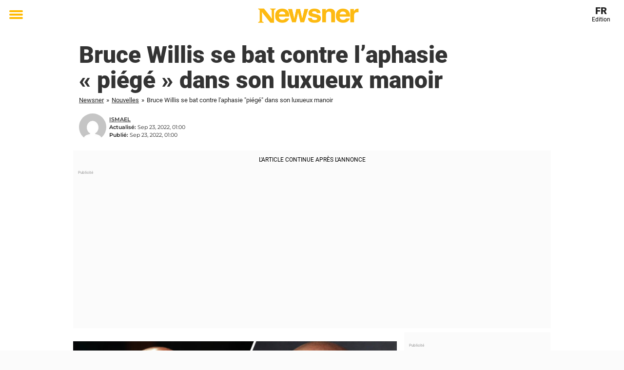

--- FILE ---
content_type: text/html; charset=UTF-8
request_url: https://fr.newsner.com/nouvelles/bruce-willis-se-bat-contre-laphasie-piege-dans-son-luxueux-manoir/
body_size: 40830
content:

<!DOCTYPE html>
<html lang="fr-FR" class="noHeroImage showInlineFeaturedImage">

<head>
  <meta charset="UTF-8">
  <meta name="viewport" content="width=device-width, initial-scale=1">
  <link rel="profile" href="https://gmpg.org/xfn/11">
  <link rel="pingback" href="https://fr.newsner.com/xmlrpc.php">
    <meta name="msvalidate.01" content="C89AC1CF247AE0ED1C6F78658B88837D" />
    <meta name="pagePath" content="/nouvelles/bruce-willis-se-bat-contre-laphasie-piege-dans-son-luxueux-manoir/" />
  <meta name="pageTitle" content="Bruce Willis se bat contre l&rsquo;aphasie « piégé » dans son luxueux manoir" />
  <meta name="pageLanguage" content="fr_FR" />
  <meta name="pageCategory" content="nouvelles" />
  <meta name="pageAttributes" content="Bruce Willis, hollywood" />
  <script>
      window.currentPost = {
        id: "36396",
        category: ["nouvelles"],
      }
  </script>

  <style>
    .theme-header-color-scheme-color {
      color: #fff;
    }

    .theme-header-color-scheme-border-color {
      border-color: #fff !important;
    }

    .theme-header-color-scheme-background-color {
      background-color: #fff !important;
    }

    .theme-header-color-scheme-background {
      background: #fff !important;
    }

    .theme-footer-color-scheme-color {
      color: #222;
    }

    .theme-footer-color-scheme-border-color {
      border-color: #222 !important;
    }

    .theme-footer-color-scheme-background-color {
      background-color: #222 !important;
    }

    .theme-footer-color-scheme-background {
      background: #222 !important;
    }

    .theme-highlight-color-scheme-color {
      color: #ffba00;
    }

    .theme-highlight-color-scheme-border-color {
      border-color: #ffba00 !important;
    }

    .theme-highlight-color-scheme-background-color {
      background-color: #ffba00 !important;
    }

    .theme-highlight-color-scheme-background {
      background: #ffba00 !important;
    }

    .theme-menu-button-color-scheme-color {
      color: #ffba00;
    }

    .theme-menu-button-color-scheme-border-color {
      border-color: #ffba00 !important;
    }

    .theme-menu-button-color-scheme-background-color {
      background-color: #ffba00 !important;
    }

    .theme-menu-button-color-scheme-background {
      background: #ffba00 !important;
    }

    #mega-menu ul.menu li a {
      border-bottom-color: #ffba00 !important;
    }

    :root {
      --newsner-highlight-color: #ffba00;
    }


          .ad-space:before {
        text-align: left;
        font-family: -apple-system, BlinkMacSystemFont, Apple Color Emoji, 'Segoe UI', Roboto, 'Helvetica Neue', Helvetica, Arial, sans-serif;
        font-weight: 200;
        content: "Publicité";
        color: #aaa;
        font-weight: 500;
        font-size: 8px;
        line-height: 15px;
        width: 100%;
        display: inline-block;
      }
      </style>

  <style>
    /* One signal */
    div#onesignal-popover-container,
    div#onesignal-slidedown-container {
      z-index: 88889;
    }
  </style>

  

<!-- Begin common scripts -->
<script type="text/javascript">(function(){function i(e){if(!window.frames[e]){if(document.body&&document.body.firstChild){var t=document.body;var n=document.createElement("iframe");n.style.display="none";n.name=e;n.title=e;t.insertBefore(n,t.firstChild)}else{setTimeout(function(){i(e)},5)}}}function e(n,o,r,f,s){function e(e,t,n,i){if(typeof n!=="function"){return}if(!window[o]){window[o]=[]}var a=false;if(s){a=s(e,i,n)}if(!a){window[o].push({command:e,version:t,callback:n,parameter:i})}}e.stub=true;e.stubVersion=2;function t(i){if(!window[n]||window[n].stub!==true){return}if(!i.data){return}var a=typeof i.data==="string";var e;try{e=a?JSON.parse(i.data):i.data}catch(t){return}if(e[r]){var o=e[r];window[n](o.command,o.version,function(e,t){var n={};n[f]={returnValue:e,success:t,callId:o.callId};if(i.source){i.source.postMessage(a?JSON.stringify(n):n,"*")}},o.parameter)}}if(typeof window[n]!=="function"){window[n]=e;if(window.addEventListener){window.addEventListener("message",t,false)}else{window.attachEvent("onmessage",t)}}}e("__tcfapi","__tcfapiBuffer","__tcfapiCall","__tcfapiReturn");i("__tcfapiLocator")})();</script><script type="text/javascript">(function(){(function(e,r){var t=document.createElement("link");t.rel="preconnect";t.as="script";var n=document.createElement("link");n.rel="dns-prefetch";n.as="script";var i=document.createElement("script");i.id="spcloader";i.type="text/javascript";i["async"]=true;i.charset="utf-8";var o="https://sdk.privacy-center.org/"+e+"/loader.js?target_type=notice&target="+r;if(window.didomiConfig&&window.didomiConfig.user){var a=window.didomiConfig.user;var c=a.country;var d=a.region;if(c){o=o+"&country="+c;if(d){o=o+"&region="+d}}}t.href="https://sdk.privacy-center.org/";n.href="https://sdk.privacy-center.org/";i.src=o;var s=document.getElementsByTagName("script")[0];s.parentNode.insertBefore(t,s);s.parentNode.insertBefore(n,s);s.parentNode.insertBefore(i,s)})("d23f3396-48e6-45ff-9275-fc6868832cf1","zVhFk3iN")})();</script><script
  class="wp-rocket-ignore"
  src="https://fr.newsner.com/wp-content/plugins/newsner-ad-target/dist/js/newsner-ad-target.js?v=1767962340"
 data-rocket-defer defer></script>

<!-- Google tag (gtag.js) -->
<script class="wp-rocket-ignore" async src="https://www.googletagmanager.com/gtag/js?id=G-MLNJWPHX3F"></script>
<script class="wp-rocket-ignore">
  window.dataLayer = window.dataLayer || [];
  function gtag(){dataLayer.push(arguments);}
  gtag('js', new Date());
  gtag('consent', 'default', {'ad_storage': 'denied','analytics_storage': 'denied','ad_user_data': 'denied','ad_personalization': 'denied'});
  gtag('config', 'G-MLNJWPHX3F');
</script>

<script class="wp-rocket-ignore">
  window.googletag = window.googletag || {cmd: []};
</script>

  <!-- yieldWrapper 3.1.0 -->
  <script class="wp-rocket-ignore">
    yieldWrapper = window.yieldWrapper || { cmd: [] };
  </script>
  <script class="wp-rocket-ignore" async src="https://cdn.yieldwrapper.com/yieldwrapper.js"></script>

<script type="text/javascript" async>
  ! function(e, f, u) {
    e.async = 1;
    e.src = u;
    f.parentNode.insertBefore(e, f);
  }(document.createElement('script'), document.getElementsByTagName('script')[0], '//cdn.taboola.com/libtrc/newsner-network/loader.js');
  document.taboola_counter = 0;
  window._taboola = window._taboola || [];
</script>

<script type="text/javascript">
  (function() {
    var _sf_async_config = window._sf_async_config = (window._sf_async_config || {});
    _sf_async_config.uid = 66992;
    _sf_async_config.domain = "fr.newsner.com";
    _sf_async_config.flickerControl = false;
    _sf_async_config.useCanonical = true;
    _sf_async_config.useCanonicalDomain = true;
    _sf_async_config.sections = "Nouvelles";
    _sf_async_config.authors = "Ismael";

    function loadChartbeat() {
      var e = document.createElement('script');
      var n = document.getElementsByTagName('script')[0];
      e.type = 'text/javascript';
      e.async = true;
      e.src = '//static.chartbeat.com/js/chartbeat.js';;
      n.parentNode.insertBefore(e, n);
    }
    loadChartbeat();
  })();
</script>
<script async src="//static.chartbeat.com/js/chartbeat_mab.js"></script>

<!-- End common scripts -->

<!-- Begin scripts for fr.newsner.com -->
<meta property="fb:pages" content="403288816680793" />
<meta property="fb:admins" content="698011851" />
<meta property="fb:app_id" content="1826886247554553" />
<!-- Facebook Pixel Code -->
<script>
!function(f,b,e,v,n,t,s)
{if(f.fbq)return;n=f.fbq=function(){n.callMethod?
n.callMethod.apply(n,arguments):n.queue.push(arguments)};
if(!f._fbq)f._fbq=n;n.push=n;n.loaded=!0;n.version='2.0';
n.queue=[];t=b.createElement(e);t.async=!0;
t.src=v;s=b.getElementsByTagName(e)[0];
s.parentNode.insertBefore(t,s)}(window,document,'script',
'https://connect.facebook.net/en_US/fbevents.js');

fbq('init', '314028565671796'); 
fbq('track', 'PageView');
fbq('track', 'ViewContent');
</script>

<noscript>
<img height="1" width="1" 
src="https://www.facebook.com/tr?id=314028565671796&ev=PageView
&noscript=1"/>
</noscript>
<!-- End Facebook Pixel Code -->
<!-- Teads Video script -->
<script async="true" src="//a.teads.tv/page/67853/tag"></script>
<!-- End Teads Video script -->

<!-- Adnami -->
<script async='async' src='https://macro.adnami.io/macro/spec/adsm.macro.f196fcfc-3584-4da1-80fc-ea77a50752e9.js'></script>
<script>
  var adsmtag = adsmtag || {};
  adsmtag.cmd = adsmtag.cmd || [];
</script>
<!-- End Adnami -->

<!-- End scripts for fr.newsner.com -->


  <meta name='robots' content='index, follow, max-image-preview:large, max-snippet:-1, max-video-preview:-1' />
	<style>img:is([sizes="auto" i], [sizes^="auto," i]) { contain-intrinsic-size: 3000px 1500px }</style>
	
	<!-- This site is optimized with the Yoast SEO Premium plugin v26.3 (Yoast SEO v26.3) - https://yoast.com/wordpress/plugins/seo/ -->
	<title>Bruce Willis se bat contre l&#039;aphasie &quot;piégé&quot; dans son luxueux manoir</title>
	<meta name="description" content="Bruce Willis se bat contre l&#039;aphasie &quot;piégé&quot; dans son luxueux manoir. Newsner vous propose les nouvelles qui comptent vraiment pour vous !" />
	<link rel="canonical" href="https://fr.newsner.com/nouvelles/bruce-willis-se-bat-contre-laphasie-piege-dans-son-luxueux-manoir/" />
	<meta property="og:locale" content="fr_FR" />
	<meta property="og:type" content="article" />
	<meta property="og:title" content="Après son diagnostic, la façon dont Bruce Willis vit aujourd&#039;hui à 67 ans est triste à voir" />
	<meta property="og:description" content="Bruce Willis se bat contre l&#039;aphasie &quot;piégé&quot; dans son luxueux manoir. Newsner vous propose les nouvelles qui comptent vraiment pour vous !" />
	<meta property="og:url" content="https://fr.newsner.com/nouvelles/bruce-willis-se-bat-contre-laphasie-piege-dans-son-luxueux-manoir/" />
	<meta property="og:site_name" content="Newsner Francais" />
	<meta property="article:publisher" content="https://www.facebook.com/NewsnerFrancais/" />
	<meta property="article:published_time" content="2022-09-23T01:00:07+00:00" />
	<meta property="article:modified_time" content="2022-09-23T01:00:14+00:00" />
	<meta property="og:image" content="https://fr.newsner.com/wp-content/uploads/sites/9/2022/09/bruce-willis.jpg" />
	<meta property="og:image:width" content="768" />
	<meta property="og:image:height" content="403" />
	<meta property="og:image:type" content="image/jpeg" />
	<meta name="author" content="Ismael" />
	<meta name="twitter:label1" content="Écrit par" />
	<meta name="twitter:data1" content="Ismael" />
	<meta name="twitter:label2" content="Durée de lecture estimée" />
	<meta name="twitter:data2" content="15 minutes" />
	<!-- / Yoast SEO Premium plugin. -->


<link rel='dns-prefetch' href='//fr.newsner.com' />
<link rel="alternate" type="application/rss+xml" title="Newsner Francais &raquo; Flux" href="https://fr.newsner.com/feed/" />
<link rel="alternate" type="application/rss+xml" title="Newsner Francais &raquo; Flux des commentaires" href="https://fr.newsner.com/comments/feed/" />
<script type="text/javascript" id="wpp-js" src="https://fr.newsner.com/wp-content/plugins/wordpress-popular-posts/assets/js/wpp.min.js?ver=7.3.6" data-sampling="1" data-sampling-rate="150" data-api-url="https://fr.newsner.com/wp-json/wordpress-popular-posts" data-post-id="36396" data-token="7506fbe1cb" data-lang="0" data-debug="0"></script>
<!-- fr.newsner.com is managing ads with Advanced Ads --><!--noptimize--><script id="newsner-ready">
			window.advanced_ads_ready=function(e,a){a=a||"complete";var d=function(e){return"interactive"===a?"loading"!==e:"complete"===e};d(document.readyState)?e():document.addEventListener("readystatechange",(function(a){d(a.target.readyState)&&e()}),{once:"interactive"===a})},window.advanced_ads_ready_queue=window.advanced_ads_ready_queue||[];		</script>
		<!--/noptimize--><style id='wp-emoji-styles-inline-css' type='text/css'>

	img.wp-smiley, img.emoji {
		display: inline !important;
		border: none !important;
		box-shadow: none !important;
		height: 1em !important;
		width: 1em !important;
		margin: 0 0.07em !important;
		vertical-align: -0.1em !important;
		background: none !important;
		padding: 0 !important;
	}
</style>
<style id='wp-block-library-theme-inline-css' type='text/css'>
.wp-block-audio :where(figcaption){color:#555;font-size:13px;text-align:center}.is-dark-theme .wp-block-audio :where(figcaption){color:#ffffffa6}.wp-block-audio{margin:0 0 1em}.wp-block-code{border:1px solid #ccc;border-radius:4px;font-family:Menlo,Consolas,monaco,monospace;padding:.8em 1em}.wp-block-embed :where(figcaption){color:#555;font-size:13px;text-align:center}.is-dark-theme .wp-block-embed :where(figcaption){color:#ffffffa6}.wp-block-embed{margin:0 0 1em}.blocks-gallery-caption{color:#555;font-size:13px;text-align:center}.is-dark-theme .blocks-gallery-caption{color:#ffffffa6}:root :where(.wp-block-image figcaption){color:#555;font-size:13px;text-align:center}.is-dark-theme :root :where(.wp-block-image figcaption){color:#ffffffa6}.wp-block-image{margin:0 0 1em}.wp-block-pullquote{border-bottom:4px solid;border-top:4px solid;color:currentColor;margin-bottom:1.75em}.wp-block-pullquote cite,.wp-block-pullquote footer,.wp-block-pullquote__citation{color:currentColor;font-size:.8125em;font-style:normal;text-transform:uppercase}.wp-block-quote{border-left:.25em solid;margin:0 0 1.75em;padding-left:1em}.wp-block-quote cite,.wp-block-quote footer{color:currentColor;font-size:.8125em;font-style:normal;position:relative}.wp-block-quote:where(.has-text-align-right){border-left:none;border-right:.25em solid;padding-left:0;padding-right:1em}.wp-block-quote:where(.has-text-align-center){border:none;padding-left:0}.wp-block-quote.is-large,.wp-block-quote.is-style-large,.wp-block-quote:where(.is-style-plain){border:none}.wp-block-search .wp-block-search__label{font-weight:700}.wp-block-search__button{border:1px solid #ccc;padding:.375em .625em}:where(.wp-block-group.has-background){padding:1.25em 2.375em}.wp-block-separator.has-css-opacity{opacity:.4}.wp-block-separator{border:none;border-bottom:2px solid;margin-left:auto;margin-right:auto}.wp-block-separator.has-alpha-channel-opacity{opacity:1}.wp-block-separator:not(.is-style-wide):not(.is-style-dots){width:100px}.wp-block-separator.has-background:not(.is-style-dots){border-bottom:none;height:1px}.wp-block-separator.has-background:not(.is-style-wide):not(.is-style-dots){height:2px}.wp-block-table{margin:0 0 1em}.wp-block-table td,.wp-block-table th{word-break:normal}.wp-block-table :where(figcaption){color:#555;font-size:13px;text-align:center}.is-dark-theme .wp-block-table :where(figcaption){color:#ffffffa6}.wp-block-video :where(figcaption){color:#555;font-size:13px;text-align:center}.is-dark-theme .wp-block-video :where(figcaption){color:#ffffffa6}.wp-block-video{margin:0 0 1em}:root :where(.wp-block-template-part.has-background){margin-bottom:0;margin-top:0;padding:1.25em 2.375em}
</style>
<style id='global-styles-inline-css' type='text/css'>
:root{--wp--preset--aspect-ratio--square: 1;--wp--preset--aspect-ratio--4-3: 4/3;--wp--preset--aspect-ratio--3-4: 3/4;--wp--preset--aspect-ratio--3-2: 3/2;--wp--preset--aspect-ratio--2-3: 2/3;--wp--preset--aspect-ratio--16-9: 16/9;--wp--preset--aspect-ratio--9-16: 9/16;--wp--preset--color--black: #000000;--wp--preset--color--cyan-bluish-gray: #abb8c3;--wp--preset--color--white: #ffffff;--wp--preset--color--pale-pink: #f78da7;--wp--preset--color--vivid-red: #cf2e2e;--wp--preset--color--luminous-vivid-orange: #ff6900;--wp--preset--color--luminous-vivid-amber: #fcb900;--wp--preset--color--light-green-cyan: #7bdcb5;--wp--preset--color--vivid-green-cyan: #00d084;--wp--preset--color--pale-cyan-blue: #8ed1fc;--wp--preset--color--vivid-cyan-blue: #0693e3;--wp--preset--color--vivid-purple: #9b51e0;--wp--preset--gradient--vivid-cyan-blue-to-vivid-purple: linear-gradient(135deg,rgba(6,147,227,1) 0%,rgb(155,81,224) 100%);--wp--preset--gradient--light-green-cyan-to-vivid-green-cyan: linear-gradient(135deg,rgb(122,220,180) 0%,rgb(0,208,130) 100%);--wp--preset--gradient--luminous-vivid-amber-to-luminous-vivid-orange: linear-gradient(135deg,rgba(252,185,0,1) 0%,rgba(255,105,0,1) 100%);--wp--preset--gradient--luminous-vivid-orange-to-vivid-red: linear-gradient(135deg,rgba(255,105,0,1) 0%,rgb(207,46,46) 100%);--wp--preset--gradient--very-light-gray-to-cyan-bluish-gray: linear-gradient(135deg,rgb(238,238,238) 0%,rgb(169,184,195) 100%);--wp--preset--gradient--cool-to-warm-spectrum: linear-gradient(135deg,rgb(74,234,220) 0%,rgb(151,120,209) 20%,rgb(207,42,186) 40%,rgb(238,44,130) 60%,rgb(251,105,98) 80%,rgb(254,248,76) 100%);--wp--preset--gradient--blush-light-purple: linear-gradient(135deg,rgb(255,206,236) 0%,rgb(152,150,240) 100%);--wp--preset--gradient--blush-bordeaux: linear-gradient(135deg,rgb(254,205,165) 0%,rgb(254,45,45) 50%,rgb(107,0,62) 100%);--wp--preset--gradient--luminous-dusk: linear-gradient(135deg,rgb(255,203,112) 0%,rgb(199,81,192) 50%,rgb(65,88,208) 100%);--wp--preset--gradient--pale-ocean: linear-gradient(135deg,rgb(255,245,203) 0%,rgb(182,227,212) 50%,rgb(51,167,181) 100%);--wp--preset--gradient--electric-grass: linear-gradient(135deg,rgb(202,248,128) 0%,rgb(113,206,126) 100%);--wp--preset--gradient--midnight: linear-gradient(135deg,rgb(2,3,129) 0%,rgb(40,116,252) 100%);--wp--preset--font-size--small: 13px;--wp--preset--font-size--medium: 20px;--wp--preset--font-size--large: 36px;--wp--preset--font-size--x-large: 42px;--wp--preset--spacing--20: 0.44rem;--wp--preset--spacing--30: 0.67rem;--wp--preset--spacing--40: 1rem;--wp--preset--spacing--50: 1.5rem;--wp--preset--spacing--60: 2.25rem;--wp--preset--spacing--70: 3.38rem;--wp--preset--spacing--80: 5.06rem;--wp--preset--shadow--natural: 6px 6px 9px rgba(0, 0, 0, 0.2);--wp--preset--shadow--deep: 12px 12px 50px rgba(0, 0, 0, 0.4);--wp--preset--shadow--sharp: 6px 6px 0px rgba(0, 0, 0, 0.2);--wp--preset--shadow--outlined: 6px 6px 0px -3px rgba(255, 255, 255, 1), 6px 6px rgba(0, 0, 0, 1);--wp--preset--shadow--crisp: 6px 6px 0px rgba(0, 0, 0, 1);}:root { --wp--style--global--content-size: 664px;--wp--style--global--wide-size: 664px; }:where(body) { margin: 0; }.wp-site-blocks > .alignleft { float: left; margin-right: 2em; }.wp-site-blocks > .alignright { float: right; margin-left: 2em; }.wp-site-blocks > .aligncenter { justify-content: center; margin-left: auto; margin-right: auto; }:where(.is-layout-flex){gap: 0.5em;}:where(.is-layout-grid){gap: 0.5em;}.is-layout-flow > .alignleft{float: left;margin-inline-start: 0;margin-inline-end: 2em;}.is-layout-flow > .alignright{float: right;margin-inline-start: 2em;margin-inline-end: 0;}.is-layout-flow > .aligncenter{margin-left: auto !important;margin-right: auto !important;}.is-layout-constrained > .alignleft{float: left;margin-inline-start: 0;margin-inline-end: 2em;}.is-layout-constrained > .alignright{float: right;margin-inline-start: 2em;margin-inline-end: 0;}.is-layout-constrained > .aligncenter{margin-left: auto !important;margin-right: auto !important;}.is-layout-constrained > :where(:not(.alignleft):not(.alignright):not(.alignfull)){max-width: var(--wp--style--global--content-size);margin-left: auto !important;margin-right: auto !important;}.is-layout-constrained > .alignwide{max-width: var(--wp--style--global--wide-size);}body .is-layout-flex{display: flex;}.is-layout-flex{flex-wrap: wrap;align-items: center;}.is-layout-flex > :is(*, div){margin: 0;}body .is-layout-grid{display: grid;}.is-layout-grid > :is(*, div){margin: 0;}body{padding-top: 0px;padding-right: 0px;padding-bottom: 0px;padding-left: 0px;}a:where(:not(.wp-element-button)){text-decoration: underline;}:root :where(.wp-element-button, .wp-block-button__link){background-color: #32373c;border-width: 0;color: #fff;font-family: inherit;font-size: inherit;line-height: inherit;padding: calc(0.667em + 2px) calc(1.333em + 2px);text-decoration: none;}.has-black-color{color: var(--wp--preset--color--black) !important;}.has-cyan-bluish-gray-color{color: var(--wp--preset--color--cyan-bluish-gray) !important;}.has-white-color{color: var(--wp--preset--color--white) !important;}.has-pale-pink-color{color: var(--wp--preset--color--pale-pink) !important;}.has-vivid-red-color{color: var(--wp--preset--color--vivid-red) !important;}.has-luminous-vivid-orange-color{color: var(--wp--preset--color--luminous-vivid-orange) !important;}.has-luminous-vivid-amber-color{color: var(--wp--preset--color--luminous-vivid-amber) !important;}.has-light-green-cyan-color{color: var(--wp--preset--color--light-green-cyan) !important;}.has-vivid-green-cyan-color{color: var(--wp--preset--color--vivid-green-cyan) !important;}.has-pale-cyan-blue-color{color: var(--wp--preset--color--pale-cyan-blue) !important;}.has-vivid-cyan-blue-color{color: var(--wp--preset--color--vivid-cyan-blue) !important;}.has-vivid-purple-color{color: var(--wp--preset--color--vivid-purple) !important;}.has-black-background-color{background-color: var(--wp--preset--color--black) !important;}.has-cyan-bluish-gray-background-color{background-color: var(--wp--preset--color--cyan-bluish-gray) !important;}.has-white-background-color{background-color: var(--wp--preset--color--white) !important;}.has-pale-pink-background-color{background-color: var(--wp--preset--color--pale-pink) !important;}.has-vivid-red-background-color{background-color: var(--wp--preset--color--vivid-red) !important;}.has-luminous-vivid-orange-background-color{background-color: var(--wp--preset--color--luminous-vivid-orange) !important;}.has-luminous-vivid-amber-background-color{background-color: var(--wp--preset--color--luminous-vivid-amber) !important;}.has-light-green-cyan-background-color{background-color: var(--wp--preset--color--light-green-cyan) !important;}.has-vivid-green-cyan-background-color{background-color: var(--wp--preset--color--vivid-green-cyan) !important;}.has-pale-cyan-blue-background-color{background-color: var(--wp--preset--color--pale-cyan-blue) !important;}.has-vivid-cyan-blue-background-color{background-color: var(--wp--preset--color--vivid-cyan-blue) !important;}.has-vivid-purple-background-color{background-color: var(--wp--preset--color--vivid-purple) !important;}.has-black-border-color{border-color: var(--wp--preset--color--black) !important;}.has-cyan-bluish-gray-border-color{border-color: var(--wp--preset--color--cyan-bluish-gray) !important;}.has-white-border-color{border-color: var(--wp--preset--color--white) !important;}.has-pale-pink-border-color{border-color: var(--wp--preset--color--pale-pink) !important;}.has-vivid-red-border-color{border-color: var(--wp--preset--color--vivid-red) !important;}.has-luminous-vivid-orange-border-color{border-color: var(--wp--preset--color--luminous-vivid-orange) !important;}.has-luminous-vivid-amber-border-color{border-color: var(--wp--preset--color--luminous-vivid-amber) !important;}.has-light-green-cyan-border-color{border-color: var(--wp--preset--color--light-green-cyan) !important;}.has-vivid-green-cyan-border-color{border-color: var(--wp--preset--color--vivid-green-cyan) !important;}.has-pale-cyan-blue-border-color{border-color: var(--wp--preset--color--pale-cyan-blue) !important;}.has-vivid-cyan-blue-border-color{border-color: var(--wp--preset--color--vivid-cyan-blue) !important;}.has-vivid-purple-border-color{border-color: var(--wp--preset--color--vivid-purple) !important;}.has-vivid-cyan-blue-to-vivid-purple-gradient-background{background: var(--wp--preset--gradient--vivid-cyan-blue-to-vivid-purple) !important;}.has-light-green-cyan-to-vivid-green-cyan-gradient-background{background: var(--wp--preset--gradient--light-green-cyan-to-vivid-green-cyan) !important;}.has-luminous-vivid-amber-to-luminous-vivid-orange-gradient-background{background: var(--wp--preset--gradient--luminous-vivid-amber-to-luminous-vivid-orange) !important;}.has-luminous-vivid-orange-to-vivid-red-gradient-background{background: var(--wp--preset--gradient--luminous-vivid-orange-to-vivid-red) !important;}.has-very-light-gray-to-cyan-bluish-gray-gradient-background{background: var(--wp--preset--gradient--very-light-gray-to-cyan-bluish-gray) !important;}.has-cool-to-warm-spectrum-gradient-background{background: var(--wp--preset--gradient--cool-to-warm-spectrum) !important;}.has-blush-light-purple-gradient-background{background: var(--wp--preset--gradient--blush-light-purple) !important;}.has-blush-bordeaux-gradient-background{background: var(--wp--preset--gradient--blush-bordeaux) !important;}.has-luminous-dusk-gradient-background{background: var(--wp--preset--gradient--luminous-dusk) !important;}.has-pale-ocean-gradient-background{background: var(--wp--preset--gradient--pale-ocean) !important;}.has-electric-grass-gradient-background{background: var(--wp--preset--gradient--electric-grass) !important;}.has-midnight-gradient-background{background: var(--wp--preset--gradient--midnight) !important;}.has-small-font-size{font-size: var(--wp--preset--font-size--small) !important;}.has-medium-font-size{font-size: var(--wp--preset--font-size--medium) !important;}.has-large-font-size{font-size: var(--wp--preset--font-size--large) !important;}.has-x-large-font-size{font-size: var(--wp--preset--font-size--x-large) !important;}
:where(.wp-block-post-template.is-layout-flex){gap: 1.25em;}:where(.wp-block-post-template.is-layout-grid){gap: 1.25em;}
:where(.wp-block-columns.is-layout-flex){gap: 2em;}:where(.wp-block-columns.is-layout-grid){gap: 2em;}
:root :where(.wp-block-pullquote){font-size: 1.5em;line-height: 1.6;}
</style>
<link data-minify="1" rel='stylesheet' id='newsner_blocks_style-css' href='https://fr.newsner.com/wp-content/cache/min/9/wp-content/plugins/newsner-blocks/build/css/style.bundle.css?ver=1768088739' type='text/css' media='all' />
<link data-minify="1" rel='stylesheet' id='wordpress-popular-posts-css-css' href='https://fr.newsner.com/wp-content/cache/min/9/wp-content/plugins/wordpress-popular-posts/assets/css/wpp.css?ver=1768088739' type='text/css' media='all' />
<link data-minify="1" rel='stylesheet' id='parent-style-css' href='https://fr.newsner.com/wp-content/cache/min/9/wp-content/themes/smart-magazine/style.css?ver=1768088739' type='text/css' media='all' />
<link data-minify="1" rel='stylesheet' id='newsner-css' href='https://fr.newsner.com/wp-content/cache/min/9/wp-content/themes/newsneregs/dist/css/main.css?ver=1768088739' type='text/css' media='all' />
<link data-minify="1" rel='stylesheet' id='single-article-css' href='https://fr.newsner.com/wp-content/cache/min/9/wp-content/themes/newsneregs/dist/css/single.css?ver=1768088739' type='text/css' media='all' />
<link data-minify="1" rel='stylesheet' id='growthbook-css' href='https://fr.newsner.com/wp-content/cache/min/9/wp-content/themes/newsneregs/dist/css/growthbook.css?ver=1768088739' type='text/css' media='all' />
<script type="text/javascript" src="https://fr.newsner.com/wp-includes/js/jquery/jquery.min.js?ver=3.7.1" id="jquery-core-js" data-rocket-defer defer></script>
<script type="text/javascript" id="advanced-ads-advanced-js-js-extra">
/* <![CDATA[ */
var advads_options = {"blog_id":"9","privacy":{"enabled":false,"state":"not_needed"}};
/* ]]> */
</script>
<script type="text/javascript" src="https://fr.newsner.com/wp-content/plugins/advanced-ads/public/assets/js/advanced.min.js?ver=1.56.4" id="advanced-ads-advanced-js-js" data-rocket-defer defer></script>
<script type="text/javascript" id="advanced_ads_pro/visitor_conditions-js-extra">
/* <![CDATA[ */
var advanced_ads_pro_visitor_conditions = {"referrer_cookie_name":"advanced_ads_pro_visitor_referrer","referrer_exdays":"365","page_impr_cookie_name":"advanced_ads_page_impressions","page_impr_exdays":"3650"};
/* ]]> */
</script>
<script type="text/javascript" src="https://fr.newsner.com/wp-content/plugins/advanced-ads-pro/modules/advanced-visitor-conditions/inc/conditions.min.js?ver=2.28.2" id="advanced_ads_pro/visitor_conditions-js" data-rocket-defer defer></script>
<script type="text/javascript" src="https://fr.newsner.com/wp-content/themes/smart-magazine/assets/js/modernizr.custom.js?ver=20150615" id="smart-magazine-modernizr-js" data-rocket-defer defer></script>
<script type="text/javascript" src="https://fr.newsner.com/wp-content/themes/smart-magazine/assets/js/jquery.easing.js?ver=20150615" id="smart-magazine-easing-js" data-rocket-defer defer></script>
<script type="text/javascript" src="https://fr.newsner.com/wp-content/themes/smart-magazine/assets/js/jquery.hoverIntent.js?ver=20150615" id="smart-magazine-hoverIntent-js" data-rocket-defer defer></script>
<link rel="https://api.w.org/" href="https://fr.newsner.com/wp-json/" /><link rel="alternate" title="JSON" type="application/json" href="https://fr.newsner.com/wp-json/wp/v2/posts/36396" /><link rel="EditURI" type="application/rsd+xml" title="RSD" href="https://fr.newsner.com/xmlrpc.php?rsd" />
<meta name="generator" content="WordPress 6.8.3" />
<link rel='shortlink' href='https://fr.newsner.com/?p=36396' />

  <script>
    window.FB = window.FB || {};
    window.FB.__buffer = true;
  </script>

  <script>window.players = {}</script>            <style id="wpp-loading-animation-styles">@-webkit-keyframes bgslide{from{background-position-x:0}to{background-position-x:-200%}}@keyframes bgslide{from{background-position-x:0}to{background-position-x:-200%}}.wpp-widget-block-placeholder,.wpp-shortcode-placeholder{margin:0 auto;width:60px;height:3px;background:#dd3737;background:linear-gradient(90deg,#dd3737 0%,#571313 10%,#dd3737 100%);background-size:200% auto;border-radius:3px;-webkit-animation:bgslide 1s infinite linear;animation:bgslide 1s infinite linear}</style>
            <script type="text/javascript">
		var advadsCfpQueue = [];
		var advadsCfpAd = function( adID ){
			if ( 'undefined' == typeof advadsProCfp ) { advadsCfpQueue.push( adID ) } else { advadsProCfp.addElement( adID ) }
		};
		</script>
		    <script type="application/ld+json">
    [
        {
            "@context": "https://schema.org",
            "@type": "NewsArticle",
            "isBasedOn": "https://fr.newsner.com/nouvelles/bruce-willis-se-bat-contre-laphasie-piege-dans-son-luxueux-manoir/",
            "headline": "Bruce Willis se bat contre l&amp;rsquo;aphasie « piégé » dans son luxueux manoir",
            "url": "https://fr.newsner.com/nouvelles/bruce-willis-se-bat-contre-laphasie-piege-dans-son-luxueux-manoir/",
            "thumbnailUrl": "https://cdn-main.newsner.com/wp-content/uploads/sites/9/2022/09/05165740/bruce-willis.jpg",
            "alternativeHeadline": "Après son diagnostic, la façon dont Bruce Willis vit aujourd&#039;hui à 67 ans est triste à voir",
            "articleBody": "Bruce Willis a confirm\u00e9 son retrait de la sc\u00e8ne cette ann\u00e9e en raison de l&#039;aphasie, une maladie c\u00e9r\u00e9brale d\u00e9g\u00e9n\u00e9rative qui affecte la parole et la communication. L&#039;acteur bien-aim\u00e9 est d\u00e9sormais pris en charge par sa famille, principalement par sa femme, Emma Heming Willis.\n\n\n\nCes derniers mois ont \u00e9t\u00e9 difficiles pour la famille Willis apr\u00e8s la confirmation du diagnostic de l&#039;homme de 67 ans, mais ils les ont \u00e9galement rapproch\u00e9s, Bruce et Emma ayant vendu leur maison de Westchester, \u00e0 New York, pour d\u00e9m\u00e9nager en Californie.\n\n\n\nSelon les informations, il semble que Willis ne quitte pas beaucoup la maison - au lieu de cela, il est &quot;pi\u00e9g\u00e9&quot; dans son propre esprit.\n\n\n\n\n\n\n\nShuttterstock\/Agence photo PAN\n\n\n\n\n\n\n\nLa nouvelle que Bruce Willis a \u00e9t\u00e9 diagnostiqu\u00e9 aphasique a choqu\u00e9 le monde entier. L&#039;acteur appr\u00e9ci\u00e9 de longue date - connu pour ses r\u00f4les dans Die Hard, Pulp Fiction et Sixi\u00e8me Sens, entre autres - n&#039;a que 67 ans, mais il est apparu dans son tout dernier film.\n\n\n\nBruce Willis - d\u00e9buts dans la vie\n\n\n\nMais avant d&#039;en arriver l\u00e0, jetons un coup d&#039;\u0153il \u00e0 la c\u00e9l\u00e8bre carri\u00e8re de Bruce.\n\n\n\nIl est n\u00e9 le 19 mars 1955 \u00e0 Idar-Oberstein, en Allemagne de l&#039;Ouest, o\u00f9 son p\u00e8re \u00e9tait stationn\u00e9 dans l&#039;arm\u00e9e am\u00e9ricaine. A\u00een\u00e9 de quatre enfants, Willis, \u00e0 l&#039;\u00e2ge de deux ans, est revenu aux \u00c9tats-Unis avec sa famille, s&#039;installant \u00e0 Carney&#039;s Point, dans le New Jersey.\n\n\n\nDe l&#039;avis g\u00e9n\u00e9ral, l&#039;enfance de Willis a \u00e9t\u00e9 fortement marqu\u00e9e par son b\u00e9gaiement. Cit\u00e9 en 1997 dans le livre Bruce Willis : The Unauthorized Biography, l&#039;acteur a r\u00e9v\u00e9l\u00e9 que son b\u00e9gaiement \u00e9tait si grave qu&#039;il pouvait \u00e0 peine parler.\n\n\n\nHeureusement, il a r\u00e9ussi \u00e0 trouver de l&#039;aide \u00e0 l&#039;endroit le plus inattendu.\n\n\n\n&quot;Il me fallait trois minutes pour compl\u00e9ter une phrase. C&#039;\u00e9tait \u00e9crasant pour toute personne qui voulait s&#039;exprimer, qui voulait \u00eatre entendue et qui ne le pouvait pas, c&#039;\u00e9tait effrayant. Pourtant, lorsque je suis devenu un autre personnage, dans une pi\u00e8ce de th\u00e9\u00e2tre, j&#039;ai perdu le b\u00e9gaiement. C&#039;\u00e9tait ph\u00e9nom\u00e9nal&quot;, a-t-il d\u00e9clar\u00e9.\n\n\n\nDe plus, un orthophoniste de l&#039;\u00e9cole l&#039;a aid\u00e9 \u00e0 prendre confiance en lui et \u00e0 vaincre son b\u00e9gaiement gr\u00e2ce \u00e0 plusieurs exercices. Au lyc\u00e9e, Bruce a fait de son mieux pour s&#039;int\u00e9grer en devenant le clown de la classe. Cela l&#039;a \u00e9galement amen\u00e9 \u00e0 s&#039;impliquer dans la troupe de th\u00e9\u00e2tre de l&#039;\u00e9cole.\n\n\n\nYoutube\/reelrave\n\n\n\nApr\u00e8s avoir obtenu son dipl\u00f4me du lyc\u00e9e de Penns Grove, Bruce a d&#039;abord travaill\u00e9 dans une usine chimique, puis comme agent de s\u00e9curit\u00e9.\n\n\n\nD\u00e9but de la carri\u00e8re d&#039;acteur\n\n\n\nIl finit par retourner \u00e0 l&#039;\u00e9cole, s&#039;inscrivant \u00e0 l&#039;universit\u00e9 d&#039;\u00c9tat de Montclair dans le New Jersey, o\u00f9 il red\u00e9couvre rapidement le th\u00e9\u00e2tre. Bruce est impatient d&#039;acqu\u00e9rir les comp\u00e9tences n\u00e9cessaires pour devenir acteur. Heureusement, il a re\u00e7u une aide pr\u00e9cieuse de son professeur d&#039;art dramatique, Jerry Rockwood, qui a rapidement vu le potentiel de l&#039;acteur prometteur.\n\n\n\nIl finit par s\u00e9cher les cours et se rend plut\u00f4t aux auditions \u00e0 Manhattan. En janvier 1977, il obtient son premier r\u00f4le dans la pi\u00e8ce Heaven and Earth.&amp;nbsp;\n\n\n\nEn deuxi\u00e8me ann\u00e9e, Bruce d\u00e9cide d&#039;abandonner ses \u00e9tudes afin de poursuivre sa carri\u00e8re d&#039;acteur. Pour se donner toutes les chances, il d\u00e9m\u00e9nage \u00e0 New York.\n\n\n\n&quot;Je me suis dit : &#039;De combien de temps ai-je besoin ?&#039;&quot; Willis a confi\u00e9 \u00e0 Rolling Stone en 1986. &quot;J&#039;avais toujours l&#039;id\u00e9e de 10 ans dans un coin de ma t\u00eate. Mais si \u00e7a avait pris 20 ans, je l&#039;aurais quand m\u00eame fait. Je savais que c&#039;\u00e9tait ce que je voulais.&quot;\n\n\n\n\u00c0 ce moment-l\u00e0, le travail de Willis dans les pi\u00e8ces de th\u00e9\u00e2tre ne suffisait pas \u00e0 payer le loyer. Il le subventionne en travaillant comme barman, ainsi que comme mannequin pour des marques telles que Levis et Ray-Ban.\n\n\n\nAu d\u00e9but des ann\u00e9es 1980, Bruce obtient ses premiers r\u00f4les non cr\u00e9dit\u00e9s \u00e0 l&#039;\u00e9cran. C&#039;\u00e9tait un acteur jeune, t\u00eatu et prometteur qui suivait sa propre voie lors des castings. C&#039;\u00e9tait une tactique qui allait finir par payer tr\u00e8s cher.\n\n\n\nBruce Willis et Cybil Shepherd (Photographier par Ron Galella\/Collection Ron Galella via Getty Images)\n\n\n\nEn 1985, il d\u00e9croche le r\u00f4le de David Addison dans la s\u00e9rie t\u00e9l\u00e9vis\u00e9e Moonlighting sur ABC. Plus de 3 000 personnes ont auditionn\u00e9 pour ce r\u00f4le, qui s&#039;est av\u00e9r\u00e9 \u00eatre sa grande d\u00e9couverte.\n\n\n\nBruce Willis - mariage avec Demi morre, et leurs enfants.\n\n\n\nBruce est rest\u00e9 dans Moonlighting pendant 66 \u00e9pisodes, jusqu&#039;en 1989, date \u00e0 laquelle la s\u00e9rie a \u00e9t\u00e9 annul\u00e9e. \u00c0 ce stade de sa vie, il n&#039;est plus un acteur prometteur qui erre \u00e0 la recherche d&#039;un nouveau r\u00f4le, mais une future star en devenir. En outre, il s&#039;\u00e9tait engag\u00e9 dans une relation avec son coll\u00e8gue Demi Moore.\n\n\n\nWillis et Moore se sont rencontr\u00e9s en 1987 lors de la premi\u00e8re du film Stakeout. Ils \u00e9taient tous deux accompagn\u00e9s d&#039;autres personnes ce soir-l\u00e0 - Emilio Estevez, alors fianc\u00e9 de Moore, \u00e9tait en fait la vedette du film.\n\n\n\nAu d\u00e9but, Willis et Moore sont devenus amis. Mais \u00e0 la fin, l&#039;amour a pris le dessus. Leurs intentions sont devenues claires d\u00e8s la premi\u00e8re nuit de leur rencontre, lorsque Willis a fait un geste.\n\n\n\n&quot;Je n&#039;avais jamais rencontr\u00e9 un tel traitement auparavant&quot;, \u00e9crit Moore dans ses m\u00e9moires, Inside Out.\n\n\n\n&quot;Bruce \u00e9tait si galant, \u00e0 sa mani\u00e8re tapageuse, un vrai gentleman. Quand j&#039;ai dit qu&#039;il \u00e9tait temps pour moi de rentrer, il m&#039;a propos\u00e9 de me raccompagner \u00e0 ma voiture. Il \u00e9tait si impatient - comme un petit gar\u00e7on qui ne voulait pas manquer le camion de cr\u00e8me glac\u00e9e. Quand il m&#039;a demand\u00e9 mon num\u00e9ro, j&#039;ai ressenti une vague de palpitations d&#039;\u00e9coli\u00e8re.&quot;\n\n\n\nWillis et Moore se sont mari\u00e9s la m\u00eame ann\u00e9e. Ils ont eu trois filles ensemble, Rumer (n\u00e9e en 1988), Scout (1991) et Tallulah (1994).\n\n\n\nShutterstock\/Liam Goodner\n\n\n\nEn 1988, Bruce a franchi une nouvelle \u00e9tape dans sa carri\u00e8re hollywoodienne.\n\n\n\nBruce Willis \u2013 \u2018Die Hard\u2019\n\n\n\nIl a jou\u00e9 le r\u00f4le du policier new-yorkais John McClane dans Die Hard, et la phrase &quot;Yippee-ki-yay&quot; est depuis devenue une citation de film quelque peu l\u00e9gendaire.\n\n\n\n&quot;Die Hard est probablement le film o\u00f9 j&#039;ai \u00e9t\u00e9 le plus pr\u00e8s de montrer ce que j&#039;ai sur le c\u0153ur \u00e0 l&#039;\u00e9cran. David Addison est un personnage que je joue dans Moonlighting. Dans Die Hard, m\u00eame si je joue, une grande partie de ce que j&#039;ai en moi est apparue&quot;, a d\u00e9clar\u00e9 Bruce au magazine Closer en 1988.\n\n\n\n&quot;Je voulais vraiment jouer un type vuln\u00e9rable, je ne voulais pas \u00eatre un super-h\u00e9ros qui est un type plus grand que nature que personne ne conna\u00eet vraiment. Je ne connais pas de super-h\u00e9ros, je connais des gars qui ont peur et qui sont anxieux, et je pense que vous connaissez aussi des gens comme \u00e7a. C&#039;est ce que je voulais jouer.\n\n\n\nIl a ajout\u00e9 : &quot;Je voulais vraiment \u00eatre honn\u00eate sur le moment que vous traversez lorsque vous pensez que votre vie est sur le point de se terminer. Je voulais jouer quelqu&#039;un qui avait peur de mourir.&quot;\n\n\n\nBruce Willis : le gros dur de &quot;Die Hard&quot;\n\n\n\nDie Hard est devenu un \u00e9norme succ\u00e8s, et Willis s&#039;est transform\u00e9 en un gros dur, \u00e0 l&#039;\u00e9cran. Au cours des ann\u00e9es suivantes, cependant, plusieurs films de Willis re\u00e7oivent des critiques n\u00e9gatives et obtiennent de mauvais r\u00e9sultats au box-office.\n\n\n\nIl a finalement eu le dernier mot lorsqu&#039;il a jou\u00e9 le r\u00f4le du boxeur Butch Coolidge dans le classique Pulp Fiction de Quentin Tarantino en 1994. Apr\u00e8s deux autres films Die Hard, une performance pleine d&#039;action dans Armageddon et un r\u00f4le m\u00e9morable dans Le Sixi\u00e8me Sens, Bruce a consolid\u00e9 sa place parmi les plus grands acteurs d&#039;Hollywood.\n\n\n\nShuttterstock\/Agence photo Featureflash\n\n\n\n\u00c0 l&#039;\u00e9poque, la vie priv\u00e9e de Willis avait beaucoup chang\u00e9. En 2000, lui et Demi Moore ont divorc\u00e9. Comme ils \u00e9taient l&#039;un des couples les plus puissants d&#039;Hollywood \u00e0 l&#039;\u00e9poque, leur rupture a \u00e9t\u00e9 tr\u00e8s m\u00e9diatis\u00e9e.\n\n\n\nSon \u00e9pouse Emma Heming\n\n\n\nSept ans plus tard, en 2007, Willis rencontre sa seconde \u00e9pouse, Emma Heming. Les deux ont \u00e9t\u00e9 vus pour la premi\u00e8re fois ensemble en public en 2008, lorsqu&#039;elle l&#039;a accompagn\u00e9 au festival du film de Sundance.\n\n\n\n&quot;Lorsque nous nous sommes rencontr\u00e9s pour la premi\u00e8re fois, j&#039;ai \u00e9t\u00e9 surprise de voir \u00e0 quel point il \u00e9tait charmant et dr\u00f4le - et extr\u00eamement beau&quot;, a d\u00e9clar\u00e9 Emma \u00e0 People.\n\n\n\n&quot;J&#039;\u00e9tais d\u00e9j\u00e0 amoureux d&#039;elle&quot;, a ajout\u00e9 Bruce.\n\n\n\nApr\u00e8s un peu plus d&#039;un an de fr\u00e9quentation, en mars 2009, Bruce et Emma se sont mari\u00e9s dans les \u00eeles Turks et Caicos. En 2012, ils ont accueilli leur premier enfant, la fille Mabel. Deux ans plus tard, leur deuxi\u00e8me fille Evelyn est n\u00e9e.\n\n\n\n&quot;Quand je ne travaille pas, mes journ\u00e9es sont consacr\u00e9es aux femmes de ma vie. Je n&#039;ai besoin de rien de plus que cela&quot;, a d\u00e9clar\u00e9 Willis \u00e0 propos de ses enfants.\n\n\n\nSelon les sources de People, Demi, Bruce et Emma Heming ont tous \u00e9t\u00e9 mis en quarantaine ensemble pendant la pand\u00e9mie de Covid-19.\n\n\n\nInstagram\/rumerwillis\n\n\n\nEn 2022, cependant, la vie de Willis a chang\u00e9 \u00e0 jamais pour lui et sa famille. En mars, il est tragiquement r\u00e9v\u00e9l\u00e9 qu&#039;il a \u00e9t\u00e9 diagnostiqu\u00e9 aphasique, un trouble c\u00e9r\u00e9bral qui affecte sa capacit\u00e9 \u00e0 communiquer.\n\n\n\nBruce Willis - &quot;pi\u00e9g\u00e9&quot; dans un diagnostic d&#039;aphasie\n\n\n\n&quot;Aux incroyables supporters de Bruce, en tant que famille, nous voulions partager que notre bien-aim\u00e9 Bruce a connu quelques probl\u00e8mes de sant\u00e9 et a r\u00e9cemment \u00e9t\u00e9 diagnostiqu\u00e9 avec une aphasie, qui a un impact sur ses capacit\u00e9s cognitives. En cons\u00e9quence, et apr\u00e8s m\u00fbre r\u00e9flexion, Bruce s&#039;\u00e9loigne de la carri\u00e8re qui a tant compt\u00e9 pour lui&quot;, a \u00e9crit la famille dans une d\u00e9claration sur Instagram.\n\n\n\n&quot;C&#039;est un moment vraiment difficile pour notre famille et nous sommes tellement reconnaissants de votre amour, votre compassion et votre soutien continus&quot;, poursuit le communiqu\u00e9. &quot;Nous traversons cette \u00e9preuve en tant qu&#039;unit\u00e9 familiale forte, et nous voulions faire participer ses fans parce que nous savons \u00e0 quel point il compte pour vous, comme vous comptez pour lui. Comme Bruce le dit toujours, &#039;Live it up&#039; et ensemble nous avons l&#039;intention de le faire. Avec amour, Emma, Demi, Rumer, Scout, Tallulah, Mabel et Evelyn&quot;.\n\n\n\nUne semaine plus tard, Bruce a officiellement annonc\u00e9 qu&#039;il se retirait de la vie active.\n\n\n\nQue se passe-t-il r\u00e9ellement lorsqu&#039;une personne est atteinte d&#039;aphasie ? Lors d&#039;un entretien avec Fox Baltimore, le Dr Duane Campbell, chef du service de neurologie et directeur du Stroke Center de MedStar Health, explique qu&#039;il s&#039;agit d&#039;un sentiment d&#039;\u00eatre &quot;pi\u00e9g\u00e9&quot;.\n\n\n\nLes gens se sentent pi\u00e9g\u00e9s\n\n\n\n&quot;C&#039;est extr\u00eamement frustrant parce que les gens se sentent pi\u00e9g\u00e9s. Je veux dire qu&#039;une grande partie de la qualit\u00e9 de vie d\u00e9pend de la capacit\u00e9 \u00e0 s&#039;exprimer et \u00e0 communiquer&quot;, a-t-il d\u00e9clar\u00e9.\n\n\n\n\n\n\n\nWEST HOLLYWOOD, CA - 02 MARS : l&#039;acteur Bruce Willis assiste \u00e0 la soir\u00e9e des Oscars 2014 de Vanity Fair organis\u00e9e par Graydon Carter le 2 mars 2014 \u00e0 West Hollywood, en Californie. (Photogrphier par David Livingston\/Getty Images)\n\n\n\n\n\n\n\n&quot;Si vous pouvez imaginer toutes vos familles autour de vous et que vous pouvez sentir ce qui vous tracasse - vous savez, ce qui se passe - et qu&#039;elles vous parlent et que vous ne pouvez pas comprendre ce qu&#039;elles vous disent. C&#039;est extr\u00eamement frustrant. En fait, c&#039;est tr\u00e8s isolant ! En effet, c&#039;est comme si vous parliez votre propre langue et que personne d&#039;autre ne vous comprenait. C&#039;est donc tr\u00e8s d\u00e9bilitant&quot;.\n\n\n\nBruce Willis est pris en charge par sa femme\n\n\n\nEmma et leurs enfants font maintenant tout ce qu&#039;ils peuvent pour prendre soin de Bruce. En m\u00eame temps, les choses ne sont pas vraiment faciles pour elle. Lors d&#039;un entretien avec The Bump en mai, la m\u00e8re de deux enfants a expliqu\u00e9 que le fait de s&#039;occuper de tous les membres de la famille avait des r\u00e9percussions sur sa propre sant\u00e9.\n\n\n\n&quot;Il y a peu de temps, quelqu&#039;un m&#039;a dit que lorsqu&#039;on s&#039;occupe trop de quelqu&#039;un, on finit par ne pas assez s&#039;occuper de soi-m\u00eame. Cette remarque m&#039;a arr\u00eat\u00e9e net et m&#039;a vraiment touch\u00e9e&quot;, explique Emma.\n\n\n\n&quot;Je ne me materne pas parfaitement, mais je sais que j&#039;ai des besoins de base incontournables... Je pense qu&#039;il est important de trouver cette chose qui vous fait vous sentir bien et de construire \u00e0 partir de l\u00e0.&quot;\n\n\n\nElle a ajout\u00e9 : &quot;Je fais passer les besoins de ma famille avant les miens, ce qui, je l&#039;ai constat\u00e9, ne fait pas de moi une quelconque h\u00e9ro\u00efne. &quot;Cette quantit\u00e9 de soins pour tout le monde au sein de mon m\u00e9nage avait pris un p\u00e9age sur ma sant\u00e9 mentale et ma sant\u00e9 globale. Et \u00e7a n&#039;a servi \u00e0 personne dans ma famille.&quot;\n\n\n\nM\u00eame si cela a \u00e9t\u00e9 un choc pour tous les fans de Willis - ainsi que pour de nombreux acteurs - les personnes travaillant avec lui sur le plateau avaient remarqu\u00e9 qu&#039;il avait chang\u00e9 au cours des derni\u00e8res ann\u00e9es.\n\n\n\nInstagram\/Emmahemingwillis\n\n\n\nDans un article du Times, plusieurs coll\u00e8gues de Bruce ont d\u00e9clar\u00e9 que les inqui\u00e9tudes concernant son \u00e9tat cognitif ont - comme le d\u00e9crit le m\u00e9dia - &quot;tourbillonn\u00e9&quot; ces derni\u00e8res ann\u00e9es.\n\n\n\n&quot;Ce n&#039;est pas le Bruce dont je me souvenais&quot;\n\n\n\nMike Burns, le r\u00e9alisateur de Out of Death, a \u00e9crit un courriel en 2020 au sc\u00e9nariste du film pour lui demander de r\u00e9duire le r\u00f4le de Bruce et de rendre ses r\u00e9pliques &quot;courtes et douces&quot;. Il \u00e9tait l&#039;une des rares personnes \u00e0 avoir r\u00e9alis\u00e9 que Willis avait des difficult\u00e9s avec sa m\u00e9moire.\n\n\n\n&quot;Il semble que nous devions r\u00e9duire le nombre de pages de Bruce d&#039;environ 5 pages. Nous devons aussi abr\u00e9ger un peu ses dialogues pour qu&#039;il n&#039;y ait pas de monologues, etc.&quot;\n\n\n\n&quot;Apr\u00e8s le premier jour de travail avec Bruce, j&#039;ai pu le constater de visu et j&#039;ai compris qu&#039;il y avait un enjeu plus important ici et pourquoi on m&#039;avait demand\u00e9 de raccourcir ses r\u00e9pliques&quot;, a d\u00e9clar\u00e9 Mike Burns au Times.\n\n\n\nShutterstock\/vipflash\n\n\n\nLe r\u00e9alisateur Jesse V. Johnson a travaill\u00e9 pour la premi\u00e8re fois avec Bruce Willis en tant que cascadeur il y a une dizaine d&#039;ann\u00e9es. Cependant, lorsqu&#039;ils se sont rencontr\u00e9s en avril de l&#039;ann\u00e9e derni\u00e8re pour commencer le tournage, il a remarqu\u00e9 que l&#039;acteur de Die Hard &quot;n&#039;\u00e9tait pas le Bruce dont je me souvenais&quot;. Naturellement, il s&#039;est inqui\u00e9t\u00e9.\n\n\n\n&quot;[L&#039;\u00e9quipe de Bruce Willis] a d\u00e9clar\u00e9 qu&#039;il \u00e9tait heureux d&#039;\u00eatre l\u00e0, mais que ce serait mieux si nous pouvions finir de le filmer avant le d\u00e9jeuner et le laisser partir plus t\u00f4t&quot;, se souvient Johnson, ajoutant que Willis ne savait pas pourquoi il \u00e9tait l\u00e0.\n\n\n\nAu fil des ans, Bruce a achet\u00e9 plusieurs maisons aux \u00c9tats-Unis. Il a poss\u00e9d\u00e9 des propri\u00e9t\u00e9s \u00e0 Los Angeles, dans le New Jersey, \u00e0 New York, dans l&#039;Idaho ainsi qu&#039;une maison de plage d&#039;\u00e9t\u00e9 dans les \u00eeles Turks et Caicos.\n\n\n\nBruce Willis a vendu pour 65 millions de dollars de biens immobiliers.\n\n\n\nCependant, comme il a \u00e9t\u00e9 diagnostiqu\u00e9 aphasique, voyager et vivre dans diff\u00e9rents endroits n&#039;est plus une option. Cela dit, on dirait presque que Bruce avait pr\u00e9vu de voir sa sant\u00e9 d\u00e9cliner au fur et \u00e0 mesure qu&#039;il vieillissait.\n\n\n\nComme le rapporte le Daily Mail, Bruce a vendu des propri\u00e9t\u00e9s d&#039;une valeur de 65 millions de dollars au cours des quatre derni\u00e8res ann\u00e9es. Cela comprend sa propri\u00e9t\u00e9 dans l&#039;Idaho, un luxueux appartement \u00e0 Manhattan et son escapade de 27 millions de dollars dans les \u00eeles Turks et Caicos.\n\n\n\nEn 2019, Bruce et sa femme Emma Heming ont vendu leur manoir dans le comt\u00e9 de Westchester, au nord de New York.  En effet, ils ont vendu le domaine de 22 hectares pour la somme faramineuse de 7,66 millions de dollars.\n\n\n\nShutterstock\/Tinseltown\n\n\n\nBruce et Emma avaient l&#039;habitude de partager leur temps entre leur appartement de Manhattan et leur propri\u00e9t\u00e9 du comt\u00e9 de Westchester. Cependant, comme ils ont vendu la plupart de leurs propri\u00e9t\u00e9s, Bruce ne voyagera plus.\n\n\n\n&quot;Il savait qu&#039;il y aurait un moment, au fur et \u00e0 mesure que sa sant\u00e9 d\u00e9clinerait, o\u00f9 sa capacit\u00e9 \u00e0 gagner de l&#039;argent ne serait plus aussi importante qu&#039;avant&quot;, a d\u00e9clar\u00e9 une source \u00e0 PageSix.\n\n\n\n&quot;De plus, il savait qu&#039;il n&#039;aurait finalement pas besoin de plusieurs domaines et appartements pour voyager entre eux, et qu&#039;il aurait plut\u00f4t besoin de vivre dans un environnement s\u00fbr, entour\u00e9 de sa famille.&quot;\n\n\n\nLa nouvelle maison de Bruce Willis \u00e0 Breentwood\n\n\n\nEn 2019, Bruce et Emma ont achet\u00e9 une nouvelle maison dans le quartier exclusif de Brentwood, en Californie.\n\n\n\n\nhttps:\/\/www.instagram.com\/p\/Brarth9FvqB\/?utm_source=ig_embed&amp;amp;ig_rid=41e3ef43-3b3c-49cc-9c16-5860759a0c9e\n\n\n\n\nLe couple a pay\u00e9 pr\u00e8s de 10 millions de dollars pour sa nouvelle maison \u00e0 Los Angeles, qui compterait sept chambres, 12 salles de bains et deux cuisines. De plus, elle dispose \u00e9galement d&#039;une salle de cin\u00e9ma, de spas int\u00e9rieurs et ext\u00e9rieurs, d&#039;une piscine et d&#039;une salle de sport.\n\n\n\nSelon l&#039;Observer, la maison s&#039;\u00e9tend sur 13 048 pieds carr\u00e9s.\n\n\n\nOn ne sait pas grand-chose de la sant\u00e9 de Bruce Willis pour l&#039;instant. Aucune photo de l&#039;acteur n&#039;a \u00e9t\u00e9 prise en public r\u00e9cemment. En effet, il re\u00e7oit tous les soins n\u00e9cessaires de sa femme et de sa famille dans leur maison de Brentwood.\n\n\n\nUne nouvelle photo de Bruce Willis, le point sur sa sant\u00e9\n\n\n\nHeureusement, il y a deux semaines, les fans ont enfin pu avoir un aper\u00e7u de son \u00e9tat de sant\u00e9.\n\n\n\nEmma Heming Willis a partag\u00e9 une vid\u00e9o Instagram de son mari jouant du blues sur son harmonica aux c\u00f4t\u00e9s du musicien Derek Richard Thomas. Le clip montre Willis assis sur le sol pr\u00e8s d&#039;un escalier tandis que Thomas gratte sa guitare et chante devant lui.\n\n\n\n&quot;Leur talent parle de lui-m\u00eame&quot;, a \u00e9crit Heming Willis dans la l\u00e9gende. &quot;Je vais juste laisser \u00e7a ici.&quot;\n\n\n\nVeuillez partager cet article sur Facebook pour envoyer vos pri\u00e8res \u00e0 Bruce Willis et \u00e0 sa famille.Instagram\/Emmahemingwillis",
            "dateModified": "2022-09-23T01:00:14+00:00",
            "datePublished": "2022-09-23T01:00:07+00:00",
            "articleSection": "",
            "description": "",
            "keywords": "Bruce Willis, hollywood",
            "image": {
                "@type": "ImageObject",
                "url": "https://cdn-main.newsner.com/wp-content/uploads/sites/9/2022/09/05165740/bruce-willis.jpg",
                "caption": "bruce willis"
            },
            "author": {
                "@type": "Person",
                "name": "Ismael",
                "image": "https://secure.gravatar.com/avatar/7d10b51c708411a2281f3580db1345148c0a7411612b9256034fc9d9ee12e03c?s=96&d=mm&r=g",
                "jobTitle": "",
                "description": "",
                "url": "https://fr.newsner.com/author/ismael/"
            },
            "publisher": {
                "@type": "NewsMediaOrganization",
                "foundingDate": "2014-09-07",
                "legalName": "Nyheter N365",
                "name": "Newsner",
                "url": "https://fr.newsner.com",
                "masthead": "",
                "ethicsPolicy": "",
                "correctionsPolicy": "",
                "verificationFactCheckingPolicy": "",
                "logo": {
                    "@type": "ImageObject",
                    "url": "https://fr.newsner.com/wp-content/themes/newsneregs/images/newsner-fixed.png"
                }
                
            }
        }
    ]
    </script>  <style type="text/css">

    :root {
      --newsner-highlight-text-color: #ffffff;
    }

    header.main-header, header#header.header, header.main-header div#nav-sticky, header.main-header div#nav-sticky, header#header.header div#nav-sticky, div#nav-sticky_progress-bar {
      background: #fff;
    }

    header.main-header header#header.header div.toggle-holder div.mobile-toggle > span, header.main-header header#header.header #nav-sticky div.mobile-toggle > span {
      background: #ffba00;
    }

    
    header.main-header header#header.header #nav-sticky #nav-sticky_progress-bar_fill {
      background: #ffba00;
    }

    header.main-header header#header.header div.social-holder button.dropdown-toggle span:first-child {
      color: #ffba00 !important;
    }


    header.main-header header#header.header #mega-menu ul.menu li a {
      border-bottom-color: #ffba00;
    }

    header.main-header header#header.header .social-holder .quick-search .search-form .search-form-inner-container.input-group .search-field.form-control {
      color: #ffba00;
    }
    header.main-header header#header.header .social-holder .quick-search .search-form .search-form-inner-container.input-group .search-field.form-control::-webkit-input-placeholder { color: #ffba00; }
    header.main-header header#header.header .social-holder .quick-search .search-form .search-form-inner-container.input-group .search-field.form-control::-moz-placeholder { color: #ffba00; }
    header.main-header header#header.header .social-holder .quick-search .search-form .search-form-inner-container.input-group .search-field.form-control:-ms-input-placeholder { color: #ffba00; }
    header.main-header header#header.header .social-holder .quick-search .search-form .search-form-inner-container.input-group .search-field.form-control:-moz-placeholder { color: #ffba00; }


    div.content_wrapper div.content_border div.container .section-title {
      background: #ffba00;
    }

    h3.section-title, p.section-title, h3.widget-title {
      background: #ffba00;
      color: #ffffff;
    }

    .post.featured-article .featured-title {
      border-bottom: 5px solid #ffba00;
    }

    div.content_wrapper .entry-content p a,
    .newsner-tag-list-block a,
    .newsner-read-more-block ul li a {
              background-image: linear-gradient(to right, #ffba00 0%, #ffba00);
            background-repeat: repeat-x;
      background-position: 0 95%;
      background-size: 100% 2px;
    }

    div.content_wrapper .entry-content p a:hover,
    .newsner-tag-list-block a:hover,
    .newsner-read-more-block ul li a:hover {
              background-color: #ffba00;
            color: #333    }

    div.content_wrapper .tags .tags-links a,
    .archive-title-category-links.tags-links a,
    .navigation .nav-links .page-numbers.prev,
    .navigation .nav-links .page-numbers.next,
    .navigation .nav-links .page-numbers {
      background: #ffba00;
    }

    .inline-google-news-feed-link a,
    .inline-google-news-feed-link a:hover {
        background: #ffba00;
        color: #ffffff;
    }

    footer.site-footer-wrapper div.footer-logo-block, footer.site-footer-wrapper div.site-footer, footer.site-footer-wrapper div.copyright {
      background: #222;
    }

    /* Simplified */
    .display-horizontal-main-menu .main-menu-below .nav_container nav.main_nav .sf-menu li.current-menu-item a {
      color: #ffba00;
    }

    .display-horizontal-main-menu .main-menu-below .nav_container nav.main_nav .sf-menu li a:hover {
      color: #ffba00;
    }

    /* Simplified - Mediaplanet */

    .variant-mediaplanet .homepage-top.homepage-content-area .gum_posts_grid_wrapper .gum_post_data li.cat {
      background-color: #ffba00;
    }

    .variant-mediaplanet .homepage-main.homepage-content-area .homepage-content-main .single_post_block li.cat {
      background-color: #ffba00;
    }

    .variant-mediaplanet .gum_home_sidebar .tagcloud a.tag-cloud-link, .variant-mediaplanet .gum_home_sidebar .tagcloud a.tag-cloud-link:visited {
      color: #ffba00;
    }

    .variant-mediaplanet .gum_home_sidebar .tagcloud a.tag-cloud-link:hover {
      color: #ffba00;
      opacity: 0.6;
    }

    .single-post .page-links a, .single-post .page-links a:hover {
      background: #ffba00;
    }

    /* Plugin - Post type Publication */
    div.single-publication-container .publication-download-button a.read-publication {
      background: #ffba00;
    }

    /* Simplified - Sport */

    .variant-sport .homepage-top.homepage-content-area .gum_posts_grid_wrapper .gum_post_data li.cat {
      background-color: #ffba00;
    }

    .variant-sport .homepage-main.homepage-content-area .homepage-content-main .single_post_block li.cat {
      background-color: #ffba00;
    }

    .variant-sport .gum_home_sidebar .tagcloud a.tag-cloud-link, .variant-sport .gum_home_sidebar .tagcloud a.tag-cloud-link:visited {
      color: #ffba00;
    }

    .variant-sport .gum_home_sidebar .tagcloud a.tag-cloud-link:hover {
      color: #ffba00;
      opacity: 0.6;
    }
    .variant-sport .sport-style .main-menu-category .main_nav{
      /* background-color: #ffba00; */
	  background-color: #fff;
    }
    .variant-sport .not-single .recent-list .recent-category {
    	background: #ffba00;
    }
    .variant-sport .not-single .recent-list .recent-category p {
    	/* theme_menu_button_color is not white*/
    	color: #ffba00!important;
    	/* color: #fff!important; */
    }
 </style>

        <!-- Google Tag Manager -->
        <script>(function(w,d,s,l,i){w[l]=w[l]||[];w[l].push({'gtm.start':
        new Date().getTime(),event:'gtm.js'});var f=d.getElementsByTagName(s)[0],
        j=d.createElement(s),dl=l!='dataLayer'?'&l='+l:'';j.async=true;j.src=
        'https://www.googletagmanager.com/gtm.js?id='+i+dl;f.parentNode.insertBefore(j,f);
        })(window,document,'script','dataLayer','GTM-TN4T352');</script>
        <!-- End Google Tag Manager -->
          <style type="text/css">
	  .main_nav, .main_nav .sf-menu .sub-menu{    border-top: 5px solid ;}
	  .main_nav .sf-menu .sub-menu:before{
		      border-bottom-color: ;
	  }
	  .byline .cat-links a, .gum_post_data ul li.cat, .gum_post_block_meta ul li.cat, .gum_post_block_meta ul li.cat{
		  background: ;
		   color: ;
	  }
	  .gum_post_data ul li.cat a, .gum_post_block_meta ul li.cat a, .gum_post_block_meta ul li.cat a{
		 		   color: ;
	  }
 </style>
  
<meta name="generator" content="WP Rocket 3.20.1.2" data-wpr-features="wpr_defer_js wpr_minify_css wpr_preload_links wpr_desktop" /></head>

<body class="wp-singular post-template-default single single-post postid-36396 single-format-standard wp-theme-smart-magazine wp-child-theme-newsneregs group-blog aa-prefix-newsner-">
      
    
    <div data-rocket-location-hash="4f4e426823e4558ddf666e16afee2544" id="backend-ad-outofpage_dynamic_36396_1"></div>
    <script class="wp-rocket-ignore">
      yieldWrapper.cmd.push(function() {
        yieldWrapper.defineSlot({
          id: "backend-ad-outofpage_dynamic_36396_1",
          adType: "out-of-page",
          targeting: {
            pagePath: '/nouvelles/bruce-willis-se-bat-contre-laphasie-piege-dans-son-luxueux-manoir/',pageTitle: 'Bruce Willis se bat contre l&rsquo;aphasie « piégé » dans son luxueux manoir',pageCategory: 'Nouvelles',pageLanguage: 'fr_FR',pageAttributes: ["Bruce Willis", "hollywood"],pageType: 'post',          }
        });
      });
    </script>
        <!-- Google Tag Manager (noscript) -->
      <noscript><iframe src="https://www.googletagmanager.com/ns.html?id=GTM-TN4T352"
      height="0" width="0" style="display:none;visibility:hidden"></iframe></noscript>
      <!-- End Google Tag Manager (noscript) -->
      
  <div data-rocket-location-hash="fed9b2e17a76055a8fefc5b7a8ccd9f0" class="">
    <div data-rocket-location-hash="ad7cc9b3d6dab4cb748802bb529a0376" class="content-container">

      <!-- Start Content Click Capture -->
      <div data-rocket-location-hash="4ac6f9374deaaff92e5c9b0cc4ccd4b5" class="click-capture"></div>
      <!-- End Content Click Capture -->

      <!-- Switching Header Theme -->
      <!-- Start Header -->
<header data-rocket-location-hash="995ffe96bb900e2ef9548d0a56ee06b9" id="header" class="header style1 ">

	
	<div class="header_top cf">
		<div class="row full-width-row align-middle display-flex">
			<div class="toggle-holder">
				<button
					class="mobile-toggle "
					id="dropdownMegaMenuButton"
					aria-haspopup="true"
					aria-expanded="false"
					type="button"
				>
					<span class="theme-menu-button-color-scheme-background-color"></span>
					<span class="theme-menu-button-color-scheme-background-color"></span>
					<span class="theme-menu-button-color-scheme-background-color"></span>
					<span class="screen-reader-text">Toggle menu</span>
				</button>
			</div>

			<div id="mega-menu" class="hideMe" aria-labelledby="dropdownMegaMenuButton">
				<div class="container">

					<div class="megamenu-container"><ul id="menu-mega-menu" class="menu"><li id="menu-item-5133" class="menu-item menu-item-type-taxonomy menu-item-object-category menu-item-5133"><a href="https://fr.newsner.com/astuces/">Astuces</a></li>
<li id="menu-item-5135" class="menu-item menu-item-type-taxonomy menu-item-object-category menu-item-5135"><a href="https://fr.newsner.com/alimentation/">Alimentation</a></li>
<li id="menu-item-5136" class="menu-item menu-item-type-taxonomy menu-item-object-category menu-item-5136"><a href="https://fr.newsner.com/amour/">Amour</a></li>
<li id="menu-item-5130" class="menu-item menu-item-type-taxonomy menu-item-object-category menu-item-5130"><a href="https://fr.newsner.com/animaux/">Animaux</a></li>
<li id="menu-item-5131" class="menu-item menu-item-type-taxonomy menu-item-object-category menu-item-5131"><a href="https://fr.newsner.com/famille/">Famille</a></li>
<li id="menu-item-5129" class="menu-item menu-item-type-taxonomy menu-item-object-category menu-item-5129"><a href="https://fr.newsner.com/histoire-inspirante/">Histoire inspirante</a></li>
<li id="menu-item-5137" class="menu-item menu-item-type-taxonomy menu-item-object-category menu-item-5137"><a href="https://fr.newsner.com/humour/">Humour</a></li>
<li id="menu-item-5132" class="menu-item menu-item-type-taxonomy menu-item-object-category menu-item-5132"><a href="https://fr.newsner.com/sante/">Santé</a></li>
<li id="menu-item-5134" class="menu-item menu-item-type-taxonomy menu-item-object-category menu-item-5134"><a href="https://fr.newsner.com/talent/">Talent</a></li>
</ul></div>
					
									</div>
			</div>

			<div class="logo text-center">
				<a href="https://fr.newsner.com" class="logolink" title="Newsner Francais">
											<img src="https://fr.newsner.com/wp-content/themes/newsneregs/images/newsner-fixed.png" class="logoimg" alt="Newsner Francais" width="283" height="40" />
									</a>
			</div>
			<div class="social-holder style1">

				
									<div class="language-select dropdown">
						<button class="btn btn-secondary dropdown-toggle" type="button" id="dropdownMenuButton" data-toggle="dropdown" aria-haspopup="true" aria-expanded="false">
							<span style="display:block;color:#222222;font-weight:800;font-size: 20px;line-height: 17px;">FR</span>
							<span style="display:block;font-size:12px;">Edition</span>
						</button>

						<div class="dropdown-menu" aria-labelledby="dropdownMenuButton">
							<div class="menu-language-menu-container"><ul id="menu-language-menu" class="menu"><li id="menu-item-7" class="menu-item menu-item-type-custom menu-item-object-custom menu-item-7"><a href="https://br.newsner.com">Brasil</a></li>
<li id="menu-item-8" class="menu-item menu-item-type-custom menu-item-object-custom menu-item-8"><a href="https://www.newsner.dk">Dansk</a></li>
<li id="menu-item-11" class="menu-item menu-item-type-custom menu-item-object-custom menu-item-11"><a href="https://de.newsner.com">Deutsch</a></li>
<li id="menu-item-9" class="menu-item menu-item-type-custom menu-item-object-custom menu-item-9"><a href="https://en.newsner.com">English</a></li>
<li id="menu-item-10" class="menu-item menu-item-type-custom menu-item-object-custom menu-item-10"><a href="https://es.newsner.com">Español</a></li>
<li id="menu-item-12" class="menu-item menu-item-type-custom menu-item-object-custom menu-item-12"><a href="https://www.newsner.it">Italiano</a></li>
<li id="menu-item-13" class="menu-item menu-item-type-custom menu-item-object-custom menu-item-13"><a href="https://nl.newsner.com">Nederlands</a></li>
<li id="menu-item-14" class="menu-item menu-item-type-custom menu-item-object-custom menu-item-14"><a href="https://www.newsner.no">Norsk</a></li>
<li id="menu-item-7473" class="menu-item menu-item-type-custom menu-item-object-custom menu-item-7473"><a href="https://pl.newsner.com">Polski</a></li>
<li id="menu-item-15" class="menu-item menu-item-type-custom menu-item-object-custom menu-item-15"><a href="https://www.newsner.fi">Suomi</a></li>
<li id="menu-item-16" class="menu-item menu-item-type-custom menu-item-object-custom menu-item-16"><a href="https://newsner.com">Svenska</a></li>
<li id="menu-item-17" class="menu-item menu-item-type-custom menu-item-object-custom menu-item-17"><a href="https://tr.newsner.com">Türk</a></li>
</ul></div>							<div style="clear:both">&nbsp;</div>
						</div>
					</div>
							</div>
			
		</div>
	</div>

			<div id="nav-sticky" class="hideMe">
			<div id="nav-sticky_content">
				<div class="mobile-toggle hide-for-large-up">
					<span class="theme-menu-button-color-scheme-background-color"></span><span class="theme-menu-button-color-scheme-background-color"></span><span class="theme-menu-button-color-scheme-background-color"></span>
				</div>

				<a href="https://fr.newsner.com">
											<img src="https://fr.newsner.com/wp-content/themes/newsneregs/images/newsner-n.png" class="mobile-home-button" alt="Newsner Francais" width="35" height="35" />
									</a>
				<span class="nav-sticky_article-title truncate">Bruce Willis se bat contre l&rsquo;aphasie « piégé » dans son luxueux manoir</span>
			</div>
			<div id="nav-sticky_progress-bar">
				<div id="nav-sticky_progress-bar_fill" class="theme-menu-button-color-scheme-background">
				</div>
			</div>
		</div>
	</header>
<!-- End Header -->
    </div><!--container -->

  </div><!--nav_wrapper -->
  
  <div data-rocket-location-hash="b90db6fc41a043c404f52d08e8faf8e0" class="clearfix"></div>
  <main data-rocket-location-hash="695640b3c6f1a7f78522b3c5db07e24a">
  <div data-rocket-location-hash="09f2d76f8f16a54ee62babf2f24b4c6e" class="content_wrapper  " id="content_wrapper">




<div data-rocket-location-hash="86ae4cb3d4ad0e007e865a3139dc57c4" class="background-ad-container">
    <div class="">
        <!-- <div id="share-sidebar" class="col-md-1" data-spy="affix" data-offset-top="205"> -->

        <div id="primary" class="single-post">
            <article id="post-36396" class="post-36396 post type-post status-publish format-standard has-post-thumbnail category-nouvelles tag-bruce-willis tag-hollywood">
                <div class="article-container">
                    <div class="article-heading">
                        <header class="entry-header">

                            <div class="heading col-sm-12 col-md-offset-0 col-md-12">
                                
                                <h1 class="entry-title">Bruce Willis se bat contre l&rsquo;aphasie « piégé » dans son luxueux manoir</h1>
                                        <nav id="breadcrumbs" aria-label="breadcrumbs">
            <ul>
                                    <li>
                        <a href="https://fr.newsner.com">Newsner</a>»                    </li>
                                    <li>
                        <a href="https://fr.newsner.com/nouvelles/">Nouvelles</a>»                    </li>
                                    <li>
                        Bruce Willis se bat contre l'aphasie "piégé" dans son luxueux manoir                    </li>
                            </ul>
        </nav>
        
                                <div class="entry-meta">
                                    <div class="author-details">
    <a class="postAvatarContainer" href="https://fr.newsner.com/author/ismael/">
        <img class="postAvatar" src="https://secure.gravatar.com/avatar/7d10b51c708411a2281f3580db1345148c0a7411612b9256034fc9d9ee12e03c?s=96&#038;d=mm&#038;r=g" alt="Avatar">
    </a>
  <div class="byline">
    <div class="author post-author vcard">
            <a class="link" href="https://fr.newsner.com/author/ismael/">
                Ismael                </a>
        </div>
    &nbsp; 
    <div class="posted-on post-date updated">
       
        <time datetime="2022-09-23T01:00:14+00:00"><strong>Actualisé: </strong>Sep 23, 2022, 01:00</time>
        <br>
            <time datetime="2022-09-23T01:00:07+00:00"><strong>Publié: </strong>Sep 23, 2022, 01:00</time>
    </div>
  </div>
</div>                                </div><!-- .entry-meta -->

                                
                            </div>
                        </header><!-- .entry-header -->
                    </div>
                    <div class="article-body-container">
                        <div class="article-main">

                            <!-- adSlot Panorama 1 -->
                            <style>#ad-panorama_dynamic_36396_1-wrapper::before { content: "L'article continue après l'annonce"; font-size: 12px; text-transform: uppercase; display: block; text-align: center; }@media only screen and (min-width: 0px) { #ad-panorama_dynamic_36396_1-wrapper { height: calc(320px + 27px + 2rem + 18px); background: #fbfbfb; padding: 1rem;  } }@media only screen and (min-width: 768px) { #ad-panorama_dynamic_36396_1-wrapper { height: calc(90px + 27px + 2rem + 18px); background: #fbfbfb; padding: 1rem;  } }@media only screen and (min-width: 1023px) { #ad-panorama_dynamic_36396_1-wrapper { height: calc(300px + 27px + 2rem + 18px); background: #fbfbfb; padding: 1rem;  } }</style>                                        <div id="ad-panorama_dynamic_36396_1-wrapper">
                                            <div id="ad-panorama_dynamic_36396_1" class="ad-space"></div>
                                            <script class="wp-rocket-ignore">
                                                yieldWrapper.cmd.push(function() {
                                                    yieldWrapper.defineSlot({
                                                        id: "ad-panorama_dynamic_36396_1",
                                                        adType: "midbanner",
                                                        targeting: {
                                                            pagePath: '/nouvelles/bruce-willis-se-bat-contre-laphasie-piege-dans-son-luxueux-manoir/',pageTitle: 'Bruce Willis se bat contre l&rsquo;aphasie « piégé » dans son luxueux manoir',pageCategory: 'Nouvelles',pageLanguage: 'fr_FR',pageAttributes: ["Bruce Willis", "hollywood"],pageType: 'post',                                                        }
                                                    });
                                                });
                                            </script>
                                        </div>
                                        
                            <div class="article-content-container">
                                <div class="article">
                                    <div class="entry-content">

                                                                                    <div class="show-inline-featured-image wp-caption alignnone">
                                                <figure class="wp-caption alignnone">
                                                    <img width="664" height="348" src="https://cdn-main.newsner.com/wp-content/uploads/sites/9/2022/09/05165740/bruce-willis.jpg" class="attachment-main-thumbnail size-main-thumbnail" alt="bruce willis" classes="inline-featured-image" loading="eager" decoding="async" fetchpriority="high" srcset="https://cdn-main.newsner.com/wp-content/uploads/sites/9/2022/09/05165740/bruce-willis.jpg 768w, https://cdn-main.newsner.com/wp-content/uploads/sites/9/2022/09/05165740/bruce-willis-400x210.jpg 400w" sizes="(max-width: 664px) 100vw, 664px" />
                                                    
                                                </figure>
                                            </div>
                                        
<p><strong>Bruce Willis a confirmé son retrait de la scène cette année en raison de l&rsquo;aphasie, une maladie cérébrale dégénérative qui affecte la parole et la communication. L&rsquo;acteur bien-aimé est désormais pris en charge par sa famille, principalement par sa femme, Emma Heming Willis.</strong></p>



<p><strong>Ces derniers mois ont été difficiles pour la famille Willis après la confirmation du diagnostic de l&rsquo;homme de 67 ans, mais ils les ont également rapprochés, Bruce et Emma ayant vendu leur maison de Westchester, à New York, pour déménager en Californie.</strong></p><div  class="newsner-d7ce419d2d0e1d372d30c98cb26e870c newsner-bluebillywig_instream" id="newsner-d7ce419d2d0e1d372d30c98cb26e870c"></div>



<p><strong>Selon les informations, il semble que Willis ne quitte pas beaucoup la maison &#8211; au lieu de cela, il est « piégé » dans son propre esprit.</strong></p>



<p></p>



<figure class="wp-block-image size-large"><img decoding="async" width="2560" height="1370" src="https://cdn-main.newsner.com/wp-content/uploads/sites/9/2022/09/05165741/brucewillis3-scaled-1.jpg" alt="" class="wp-image-36397" srcset="https://cdn-main.newsner.com/wp-content/uploads/sites/9/2022/09/05165741/brucewillis3-scaled-1.jpg 2560w, https://cdn-main.newsner.com/wp-content/uploads/sites/9/2022/09/05165741/brucewillis3-scaled-1-768x411.jpg 768w, https://cdn-main.newsner.com/wp-content/uploads/sites/9/2022/09/05165741/brucewillis3-scaled-1-1536x822.jpg 1536w, https://cdn-main.newsner.com/wp-content/uploads/sites/9/2022/09/05165741/brucewillis3-scaled-1-2048x1096.jpg 2048w" sizes="(max-width: 2560px) 100vw, 2560px" /><figcaption>Shuttterstock/Agence photo PAN</figcaption></figure>



<p></p>



<p>La nouvelle que Bruce Willis a été diagnostiqué aphasique a choqué le monde entier. L&rsquo;acteur apprécié de longue date &#8211; connu pour ses rôles dans Die Hard, Pulp Fiction et Sixième Sens, entre autres &#8211; n&rsquo;a que 67 ans, mais il est apparu dans son tout dernier film.</p><div  class="newsner-020e95ec5e9f5de458f34b76fec55bf3 newsner-amp_article_inside_content" id="newsner-020e95ec5e9f5de458f34b76fec55bf3"></div><div class="newsner-article_inside_content" id="newsner-1621157560"><style>#ad-modul_intext_36396_1::before { content: "L'article continue après l'annonce"; font-size: 12px; text-transform: uppercase; display: block; text-align: center; }@media only screen and (min-width: 0px) { #ad-modul_intext_36396_1 { height: calc(320px + 27px + 2rem + 18px); background: #fbfbfb; padding: 1rem;  } }@media only screen and (min-width: 768px) { #ad-modul_intext_36396_1 { height: calc(480px + 27px + 2rem + 18px); background: #fbfbfb; padding: 1rem;  } }</style>
<div id="ad-modul_intext_36396_1" class="ad-space"></div>
<script class="wp-rocket-ignore">
	yieldWrapper.cmd.push(function() {
		yieldWrapper.defineSlot({
			id: "ad-modul_intext_36396_1",
			adType: 'intext',
			targeting: {
				pagePath: '/nouvelles/bruce-willis-se-bat-contre-laphasie-piege-dans-son-luxueux-manoir/',pageTitle: 'Bruce Willis se bat contre l&rsquo;aphasie « piégé » dans son luxueux manoir',pageCategory: 'Nouvelles',pageLanguage: 'fr_FR',pageAttributes: ["Bruce Willis", "hollywood"],pageType: 'post',			}
		});
	});
</script>
</div>



<h2 class="wp-block-heading"><strong>Bruce Willis &#8211; débuts dans la vie</strong></h2>



<p>Mais avant d&rsquo;en arriver là, jetons un coup d&rsquo;œil à la célèbre carrière de Bruce.</p>



<p>Il est né le 19 mars 1955 à Idar-Oberstein, en Allemagne de l&rsquo;Ouest, où son père était stationné dans l&rsquo;armée américaine. Aîné de quatre enfants, Willis, à l&rsquo;âge de deux ans, est revenu aux États-Unis avec sa famille, s&rsquo;installant à Carney&rsquo;s Point, dans le New Jersey.</p>



<p>De l&rsquo;avis général, l&rsquo;enfance de Willis a été fortement marquée par son bégaiement. Cité en 1997 dans le livre Bruce Willis : The Unauthorized Biography, l&rsquo;acteur a révélé que son bégaiement était si grave qu&rsquo;il pouvait à peine parler.</p>



<p>Heureusement, il a réussi à trouver de l&rsquo;aide à l&rsquo;endroit le plus inattendu.</p><div  class="newsner-2b23841f36bc00d4c476e1dfc9adb50b newsner-amp_article_inside_content" id="newsner-2b23841f36bc00d4c476e1dfc9adb50b"></div><div class="newsner-article_inside_content" id="newsner-1679274332"><style>#ad-modul_intext_36396_2::before { content: "L'article continue après l'annonce"; font-size: 12px; text-transform: uppercase; display: block; text-align: center; }@media only screen and (min-width: 0px) { #ad-modul_intext_36396_2 { height: calc(320px + 27px + 2rem + 18px); background: #fbfbfb; padding: 1rem;  } }@media only screen and (min-width: 768px) { #ad-modul_intext_36396_2 { height: calc(480px + 27px + 2rem + 18px); background: #fbfbfb; padding: 1rem;  } }</style>
<div id="ad-modul_intext_36396_2" class="ad-space"></div>
<script class="wp-rocket-ignore">
	yieldWrapper.cmd.push(function() {
		yieldWrapper.defineSlot({
			id: "ad-modul_intext_36396_2",
			adType: 'intext',
			targeting: {
				pagePath: '/nouvelles/bruce-willis-se-bat-contre-laphasie-piege-dans-son-luxueux-manoir/',pageTitle: 'Bruce Willis se bat contre l&rsquo;aphasie « piégé » dans son luxueux manoir',pageCategory: 'Nouvelles',pageLanguage: 'fr_FR',pageAttributes: ["Bruce Willis", "hollywood"],pageType: 'post',			}
		});
	});
</script>
</div>



<p>« Il me fallait trois minutes pour compléter une phrase. C&rsquo;était écrasant pour toute personne qui voulait s&rsquo;exprimer, qui voulait être entendue et qui ne le pouvait pas, c&rsquo;était effrayant. Pourtant, lorsque je suis devenu un autre personnage, dans une pièce de théâtre, j&rsquo;ai perdu le bégaiement. C&rsquo;était phénoménal », a-t-il déclaré.</p>



<p>De plus, un orthophoniste de l&rsquo;école l&rsquo;a aidé à prendre confiance en lui et à vaincre son bégaiement grâce à plusieurs exercices. Au lycée, Bruce a fait de son mieux pour s&rsquo;intégrer en devenant le clown de la classe. Cela l&rsquo;a également amené à s&rsquo;impliquer dans la troupe de théâtre de l&rsquo;école.</p>



<p class="has-text-align-center"><img decoding="async" src="https://lh6.googleusercontent.com/6zOxLq9oa42xwKAGOCOElTM_62gQpKinwDdq7AWo5lUbYjyrc522jPrlKcO7QGoBem0G_h-FbNVm1jhTi_gNyo1bFRgOR7hgLdLI4ZtrWe9aIjKKcyJvAfMpjt5rBMaKaO-ijw-Xepw-oGpsBpKt3N44Oy2dLQVuONpoVLTbLZxuqhK_tIySCJ-Y8g" width="602" height="389">Youtube/<a href="https://www.youtube.com/watch?v=uzB7rCuD5wA" target="_blank" rel="nofollow"><em>reelrave</em></a></p>



<p>Après avoir obtenu son diplôme du lycée de Penns Grove, Bruce a d&rsquo;abord travaillé dans une usine chimique, puis comme agent de sécurité.</p><div  class="newsner-cb04c8daf548c5eaad48b930c74b4da1 newsner-amp_article_inside_content" id="newsner-cb04c8daf548c5eaad48b930c74b4da1"></div><div class="newsner-article_inside_content" id="newsner-1135224785"><style>#ad-modul_intext_36396_3::before { content: "L'article continue après l'annonce"; font-size: 12px; text-transform: uppercase; display: block; text-align: center; }@media only screen and (min-width: 0px) { #ad-modul_intext_36396_3 { height: calc(320px + 27px + 2rem + 18px); background: #fbfbfb; padding: 1rem;  } }@media only screen and (min-width: 768px) { #ad-modul_intext_36396_3 { height: calc(480px + 27px + 2rem + 18px); background: #fbfbfb; padding: 1rem;  } }</style>
<div id="ad-modul_intext_36396_3" class="ad-space"></div>
<script class="wp-rocket-ignore">
	yieldWrapper.cmd.push(function() {
		yieldWrapper.defineSlot({
			id: "ad-modul_intext_36396_3",
			adType: 'intext',
			targeting: {
				pagePath: '/nouvelles/bruce-willis-se-bat-contre-laphasie-piege-dans-son-luxueux-manoir/',pageTitle: 'Bruce Willis se bat contre l&rsquo;aphasie « piégé » dans son luxueux manoir',pageCategory: 'Nouvelles',pageLanguage: 'fr_FR',pageAttributes: ["Bruce Willis", "hollywood"],pageType: 'post',			}
		});
	});
</script>
</div>



<h2 class="wp-block-heading"><strong>Début de la carrière d&rsquo;acteur</strong></h2>



<p>Il finit par retourner à l&rsquo;école, s&rsquo;inscrivant à l&rsquo;université d&rsquo;État de Montclair dans le New Jersey, où il redécouvre rapidement le théâtre. Bruce est impatient d&rsquo;acquérir les compétences nécessaires pour devenir acteur. Heureusement, il a reçu une aide précieuse de son professeur d&rsquo;art dramatique, Jerry Rockwood, qui a rapidement vu le potentiel de l&rsquo;acteur prometteur.</p>



<p>Il finit par sécher les cours et se rend plutôt aux auditions à Manhattan. En janvier 1977, il obtient son premier rôle dans la pièce Heaven and Earth.&nbsp;</p>



<p>En deuxième année, Bruce décide d&rsquo;abandonner ses études afin de poursuivre sa carrière d&rsquo;acteur. Pour se donner toutes les chances, il déménage à New York.</p>



<p>« Je me suis dit : &lsquo;De combien de temps ai-je besoin ?' » Willis a confié à Rolling Stone en 1986. « J&rsquo;avais toujours l&rsquo;idée de 10 ans dans un coin de ma tête. Mais si ça avait pris 20 ans, je l&rsquo;aurais quand même fait. Je savais que c&rsquo;était ce que je voulais. »</p><div  class="newsner-0a98795ee7de25f922d4f1a2b6a7157d newsner-amp_article_inside_content" id="newsner-0a98795ee7de25f922d4f1a2b6a7157d"></div><div class="newsner-article_inside_content" id="newsner-454593426"><style>#ad-modul_intext_36396_4::before { content: "L'article continue après l'annonce"; font-size: 12px; text-transform: uppercase; display: block; text-align: center; }@media only screen and (min-width: 0px) { #ad-modul_intext_36396_4 { height: calc(320px + 27px + 2rem + 18px); background: #fbfbfb; padding: 1rem;  } }@media only screen and (min-width: 768px) { #ad-modul_intext_36396_4 { height: calc(480px + 27px + 2rem + 18px); background: #fbfbfb; padding: 1rem;  } }</style>
<div id="ad-modul_intext_36396_4" class="ad-space"></div>
<script class="wp-rocket-ignore">
	yieldWrapper.cmd.push(function() {
		yieldWrapper.defineSlot({
			id: "ad-modul_intext_36396_4",
			adType: 'intext',
			targeting: {
				pagePath: '/nouvelles/bruce-willis-se-bat-contre-laphasie-piege-dans-son-luxueux-manoir/',pageTitle: 'Bruce Willis se bat contre l&rsquo;aphasie « piégé » dans son luxueux manoir',pageCategory: 'Nouvelles',pageLanguage: 'fr_FR',pageAttributes: ["Bruce Willis", "hollywood"],pageType: 'post',			}
		});
	});
</script>
</div>



<p>À ce moment-là, le travail de Willis dans les pièces de théâtre ne suffisait pas à payer le loyer. Il le subventionne en travaillant comme barman, ainsi que comme mannequin pour des marques telles que Levis et Ray-Ban.</p>



<p>Au début des années 1980, Bruce obtient ses premiers rôles non crédités à l&rsquo;écran. C&rsquo;était un acteur jeune, têtu et prometteur qui suivait sa propre voie lors des castings. C&rsquo;était une tactique qui allait finir par payer très cher.</p>



<p class="has-text-align-center"><img decoding="async" alt="Bruce Willis" src="https://lh5.googleusercontent.com/2x7Bv0q21AZp-ciw22YXfRJ3kxdhspVEFNvorwQ-SS_Se6P71ZTboi_IAizKd0XIFc60YX92fsaJQsUe7VVreGF16Jn6WHsQzCWNzkY3oIn2chvJ5ScN8JcPfxFq6p3iryoWiT0n0gbfMVEIWlsr6CL8YVNkl9l4E5nW930W2XBhfWSbTV0mgBOP-g" width="602" height="411">Bruce Willis et Cybil Shepherd (Photographier par Ron Galella/Collection Ron Galella via Getty Images)</p>



<p>En 1985, il décroche le rôle de David Addison dans la série télévisée Moonlighting sur ABC. Plus de 3 000 personnes ont auditionné pour ce rôle, qui s&rsquo;est avéré être sa grande découverte.</p><div  class="newsner-73e6f8f93fd85548f8a3765789002054 newsner-amp_article_inside_content" id="newsner-73e6f8f93fd85548f8a3765789002054"></div><div class="newsner-article_inside_content" id="newsner-456884381"><style>#ad-modul_intext_36396_5::before { content: "L'article continue après l'annonce"; font-size: 12px; text-transform: uppercase; display: block; text-align: center; }@media only screen and (min-width: 0px) { #ad-modul_intext_36396_5 { height: calc(320px + 27px + 2rem + 18px); background: #fbfbfb; padding: 1rem;  } }@media only screen and (min-width: 768px) { #ad-modul_intext_36396_5 { height: calc(480px + 27px + 2rem + 18px); background: #fbfbfb; padding: 1rem;  } }</style>
<div id="ad-modul_intext_36396_5" class="ad-space"></div>
<script class="wp-rocket-ignore">
	yieldWrapper.cmd.push(function() {
		yieldWrapper.defineSlot({
			id: "ad-modul_intext_36396_5",
			adType: 'intext',
			targeting: {
				pagePath: '/nouvelles/bruce-willis-se-bat-contre-laphasie-piege-dans-son-luxueux-manoir/',pageTitle: 'Bruce Willis se bat contre l&rsquo;aphasie « piégé » dans son luxueux manoir',pageCategory: 'Nouvelles',pageLanguage: 'fr_FR',pageAttributes: ["Bruce Willis", "hollywood"],pageType: 'post',			}
		});
	});
</script>
</div>



<h2 class="wp-block-heading"><strong>Bruce Willis &#8211; mariage avec Demi morre, et leurs enfants.</strong></h2>



<p>Bruce est resté dans Moonlighting pendant 66 épisodes, jusqu&rsquo;en 1989, date à laquelle la série a été annulée. À ce stade de sa vie, il n&rsquo;est plus un acteur prometteur qui erre à la recherche d&rsquo;un nouveau rôle, mais une future star en devenir. En outre, il s&rsquo;était engagé dans une relation avec son collègue Demi Moore.</p>



<p>Willis et Moore se sont rencontrés en 1987 lors de la première du film Stakeout. Ils étaient tous deux accompagnés d&rsquo;autres personnes ce soir-là &#8211; Emilio Estevez, alors fiancé de Moore, était en fait la vedette du film.</p>



<p>Au début, Willis et Moore sont devenus amis. Mais à la fin, l&rsquo;amour a pris le dessus. Leurs intentions sont devenues claires dès la première nuit de leur rencontre, lorsque Willis a fait un geste.</p>



<p>« Je n&rsquo;avais jamais rencontré un tel traitement auparavant », écrit Moore dans ses mémoires, Inside Out.</p><div  class="newsner-7572af3a22880b342f9b70b3c250e5ee newsner-amp_article_inside_content" id="newsner-7572af3a22880b342f9b70b3c250e5ee"></div><div class="newsner-article_inside_content" id="newsner-2143427395"><style>#ad-modul_intext_36396_6::before { content: "L'article continue après l'annonce"; font-size: 12px; text-transform: uppercase; display: block; text-align: center; }@media only screen and (min-width: 0px) { #ad-modul_intext_36396_6 { height: calc(320px + 27px + 2rem + 18px); background: #fbfbfb; padding: 1rem;  } }@media only screen and (min-width: 768px) { #ad-modul_intext_36396_6 { height: calc(480px + 27px + 2rem + 18px); background: #fbfbfb; padding: 1rem;  } }</style>
<div id="ad-modul_intext_36396_6" class="ad-space"></div>
<script class="wp-rocket-ignore">
	yieldWrapper.cmd.push(function() {
		yieldWrapper.defineSlot({
			id: "ad-modul_intext_36396_6",
			adType: 'intext',
			targeting: {
				pagePath: '/nouvelles/bruce-willis-se-bat-contre-laphasie-piege-dans-son-luxueux-manoir/',pageTitle: 'Bruce Willis se bat contre l&rsquo;aphasie « piégé » dans son luxueux manoir',pageCategory: 'Nouvelles',pageLanguage: 'fr_FR',pageAttributes: ["Bruce Willis", "hollywood"],pageType: 'post',			}
		});
	});
</script>
</div>



<p>« Bruce était si galant, à sa manière tapageuse, un vrai gentleman. Quand j&rsquo;ai dit qu&rsquo;il était temps pour moi de rentrer, il m&rsquo;a proposé de me raccompagner à ma voiture. Il était si impatient &#8211; comme un petit garçon qui ne voulait pas manquer le camion de crème glacée. Quand il m&rsquo;a demandé mon numéro, j&rsquo;ai ressenti une vague de palpitations d&rsquo;écolière. »</p>



<p>Willis et Moore se sont mariés la même année. Ils ont eu trois filles ensemble, Rumer (née en 1988), Scout (1991) et Tallulah (1994).</p>



<p class="has-text-align-center"><img loading="lazy" decoding="async" alt="Demi Moore, Bruce Willis" src="https://lh6.googleusercontent.com/mdSXgMuJ5WHjzNcFg3oJeKXb-nnH4nscm3SgkLVun0OFJ20ks6IIAqbkpyM2to7ZMkrpGdZ2hrJxknbSLum2DIktrwA27pcgmTEaM_syrC07AX15zf_Zxzw_ep5obSGFPj5pZC_fBtPoazaFuUN4_Tv2QCOpmeRYi6BVBtj2dlUf9H58CPsBGyomRg" width="602" height="321">Shutterstock/Liam Goodner</p>



<p>En 1988, Bruce a franchi une nouvelle étape dans sa carrière hollywoodienne.</p><div  class="newsner-9b39823eed3a456ac67deead35ae4999 newsner-amp_article_inside_content" id="newsner-9b39823eed3a456ac67deead35ae4999"></div><div class="newsner-article_inside_content" id="newsner-390015258"><style>#ad-modul_intext_36396_7::before { content: "L'article continue après l'annonce"; font-size: 12px; text-transform: uppercase; display: block; text-align: center; }@media only screen and (min-width: 0px) { #ad-modul_intext_36396_7 { height: calc(320px + 27px + 2rem + 18px); background: #fbfbfb; padding: 1rem;  } }@media only screen and (min-width: 768px) { #ad-modul_intext_36396_7 { height: calc(480px + 27px + 2rem + 18px); background: #fbfbfb; padding: 1rem;  } }</style>
<div id="ad-modul_intext_36396_7" class="ad-space"></div>
<script class="wp-rocket-ignore">
	yieldWrapper.cmd.push(function() {
		yieldWrapper.defineSlot({
			id: "ad-modul_intext_36396_7",
			adType: 'intext',
			targeting: {
				pagePath: '/nouvelles/bruce-willis-se-bat-contre-laphasie-piege-dans-son-luxueux-manoir/',pageTitle: 'Bruce Willis se bat contre l&rsquo;aphasie « piégé » dans son luxueux manoir',pageCategory: 'Nouvelles',pageLanguage: 'fr_FR',pageAttributes: ["Bruce Willis", "hollywood"],pageType: 'post',			}
		});
	});
</script>
</div>



<h2 class="wp-block-heading"><strong>Bruce Willis – ‘Die Hard’</strong></h2>



<p>Il a joué le rôle du policier new-yorkais John McClane dans Die Hard, et la phrase « Yippee-ki-yay » est depuis devenue une citation de film quelque peu légendaire.</p>



<p>« Die Hard est probablement le film où j&rsquo;ai été le plus près de montrer ce que j&rsquo;ai sur le cœur à l&rsquo;écran. David Addison est un personnage que je joue dans Moonlighting. Dans Die Hard, même si je joue, une grande partie de ce que j&rsquo;ai en moi est apparue », a déclaré Bruce au <a href="https://www.closerweekly.com/posts/bruce-willis-die-hard-161288/" target="_blank" rel="nofollow">magazine Closer</a> en 1988.</p>



<p>« Je voulais vraiment jouer un type vulnérable, je ne voulais pas être un super-héros qui est un type plus grand que nature que personne ne connaît vraiment. Je ne connais pas de super-héros, je connais des gars qui ont peur et qui sont anxieux, et je pense que vous connaissez aussi des gens comme ça. C&rsquo;est ce que je voulais jouer.</p>



<p>Il a ajouté : « Je voulais vraiment être honnête sur le moment que vous traversez lorsque vous pensez que votre vie est sur le point de se terminer. Je voulais jouer quelqu&rsquo;un qui avait peur de mourir. »</p><div  class="newsner-520e8cc06a9b7107a6ddc88eae949d7c newsner-amp_article_inside_content" id="newsner-520e8cc06a9b7107a6ddc88eae949d7c"></div><div class="newsner-article_inside_content" id="newsner-1637248885"><style>#ad-modul_intext_36396_8::before { content: "L'article continue après l'annonce"; font-size: 12px; text-transform: uppercase; display: block; text-align: center; }@media only screen and (min-width: 0px) { #ad-modul_intext_36396_8 { height: calc(320px + 27px + 2rem + 18px); background: #fbfbfb; padding: 1rem;  } }@media only screen and (min-width: 768px) { #ad-modul_intext_36396_8 { height: calc(480px + 27px + 2rem + 18px); background: #fbfbfb; padding: 1rem;  } }</style>
<div id="ad-modul_intext_36396_8" class="ad-space"></div>
<script class="wp-rocket-ignore">
	yieldWrapper.cmd.push(function() {
		yieldWrapper.defineSlot({
			id: "ad-modul_intext_36396_8",
			adType: 'intext',
			targeting: {
				pagePath: '/nouvelles/bruce-willis-se-bat-contre-laphasie-piege-dans-son-luxueux-manoir/',pageTitle: 'Bruce Willis se bat contre l&rsquo;aphasie « piégé » dans son luxueux manoir',pageCategory: 'Nouvelles',pageLanguage: 'fr_FR',pageAttributes: ["Bruce Willis", "hollywood"],pageType: 'post',			}
		});
	});
</script>
</div>



<h3 class="wp-block-heading"><strong>Bruce Willis : le gros dur de « Die Hard »</strong></h3>



<p>Die Hard est devenu un énorme succès, et Willis s&rsquo;est transformé en un gros dur, à l&rsquo;écran. Au cours des années suivantes, cependant, plusieurs films de Willis reçoivent des critiques négatives et obtiennent de mauvais résultats au box-office.</p>



<p>Il a finalement eu le dernier mot lorsqu&rsquo;il a joué le rôle du boxeur Butch Coolidge dans le classique Pulp Fiction de Quentin Tarantino en 1994. Après deux autres films Die Hard, une performance pleine d&rsquo;action dans Armageddon et un rôle mémorable dans Le Sixième Sens, Bruce a consolidé sa place parmi les plus grands acteurs d&rsquo;Hollywood.</p>



<p class="has-text-align-center"><img loading="lazy" decoding="async" alt="Bruce Willis, Emma Heming" src="https://lh4.googleusercontent.com/syUu2hit-TKxBUl2R1L4x1-EjKHLb6MnGyrI1tFqMz3RqV8ZnDq87yiT2nRMnKBUtrPh9ZYcFmjDjSzteoh1WtVIez0TopU5edryB0QK_-Ja_mALHH1N9eBo6uDe8Kh899DlL8IaXx1pXKlopwWC2w_v_j_sI4xPrZtBn8rmehXe9GNIoxrKl36H6Q" width="602" height="323">Shuttterstock/Agence photo Featureflash</p>



<p>À l&rsquo;époque, la vie privée de Willis avait beaucoup changé. En 2000, lui et Demi Moore ont divorcé. Comme ils étaient l&rsquo;un des couples les plus puissants d&rsquo;Hollywood à l&rsquo;époque, leur rupture a été très médiatisée.</p><div  class="newsner-f0600be6c512a59ea85ecb5239a747ff newsner-amp_article_inside_content" id="newsner-f0600be6c512a59ea85ecb5239a747ff"></div><div class="newsner-article_inside_content" id="newsner-1023478000"><style>#ad-modul_intext_36396_9::before { content: "L'article continue après l'annonce"; font-size: 12px; text-transform: uppercase; display: block; text-align: center; }@media only screen and (min-width: 0px) { #ad-modul_intext_36396_9 { height: calc(320px + 27px + 2rem + 18px); background: #fbfbfb; padding: 1rem;  } }@media only screen and (min-width: 768px) { #ad-modul_intext_36396_9 { height: calc(480px + 27px + 2rem + 18px); background: #fbfbfb; padding: 1rem;  } }</style>
<div id="ad-modul_intext_36396_9" class="ad-space"></div>
<script class="wp-rocket-ignore">
	yieldWrapper.cmd.push(function() {
		yieldWrapper.defineSlot({
			id: "ad-modul_intext_36396_9",
			adType: 'intext',
			targeting: {
				pagePath: '/nouvelles/bruce-willis-se-bat-contre-laphasie-piege-dans-son-luxueux-manoir/',pageTitle: 'Bruce Willis se bat contre l&rsquo;aphasie « piégé » dans son luxueux manoir',pageCategory: 'Nouvelles',pageLanguage: 'fr_FR',pageAttributes: ["Bruce Willis", "hollywood"],pageType: 'post',			}
		});
	});
</script>
</div>



<h2 class="wp-block-heading"><strong>Son épouse Emma Heming</strong></h2>



<p>Sept ans plus tard, en 2007, Willis rencontre sa seconde épouse, Emma Heming. Les deux ont été vus pour la première fois ensemble en public en 2008, lorsqu&rsquo;elle l&rsquo;a accompagné au festival du film de Sundance.</p>



<p>« Lorsque nous nous sommes rencontrés pour la première fois, j&rsquo;ai été surprise de voir à quel point il était charmant et drôle &#8211; et extrêmement beau », a déclaré Emma à <a href="https://people.com/movies/bruce-willis-emma-heming-willis-in-peoples-list-couple-talk-marriage-kids/" target="_blank" rel="nofollow">People</a>.</p>



<p>« J&rsquo;étais déjà amoureux d&rsquo;elle », a ajouté Bruce.</p>



<p>Après un peu plus d&rsquo;un an de fréquentation, en mars 2009, Bruce et Emma se sont mariés dans les îles Turks et Caicos. En 2012, ils ont accueilli leur premier enfant, la fille Mabel. Deux ans plus tard, leur deuxième fille Evelyn est née.</p><div  class="newsner-240689e0b8876ad0f2089d48668cd881 newsner-amp_article_inside_content" id="newsner-240689e0b8876ad0f2089d48668cd881"></div><div class="newsner-article_inside_content" id="newsner-1953251709"><style>#ad-modul_intext_36396_10::before { content: "L'article continue après l'annonce"; font-size: 12px; text-transform: uppercase; display: block; text-align: center; }@media only screen and (min-width: 0px) { #ad-modul_intext_36396_10 { height: calc(320px + 27px + 2rem + 18px); background: #fbfbfb; padding: 1rem;  } }@media only screen and (min-width: 768px) { #ad-modul_intext_36396_10 { height: calc(480px + 27px + 2rem + 18px); background: #fbfbfb; padding: 1rem;  } }</style>
<div id="ad-modul_intext_36396_10" class="ad-space"></div>
<script class="wp-rocket-ignore">
	yieldWrapper.cmd.push(function() {
		yieldWrapper.defineSlot({
			id: "ad-modul_intext_36396_10",
			adType: 'intext',
			targeting: {
				pagePath: '/nouvelles/bruce-willis-se-bat-contre-laphasie-piege-dans-son-luxueux-manoir/',pageTitle: 'Bruce Willis se bat contre l&rsquo;aphasie « piégé » dans son luxueux manoir',pageCategory: 'Nouvelles',pageLanguage: 'fr_FR',pageAttributes: ["Bruce Willis", "hollywood"],pageType: 'post',			}
		});
	});
</script>
</div>



<p>« Quand je ne travaille pas, mes journées sont consacrées aux femmes de ma vie. Je n&rsquo;ai besoin de rien de plus que cela », <a href="https://www.everythingzoomer.com/arts-entertainment/2013/06/24/bruce-willis-on-aging-and-fatherhood-the-second-time-around/" target="_blank" rel="nofollow">a déclaré</a> Willis à propos de ses enfants.</p>



<p>Selon les sources de People, Demi, Bruce et Emma Heming ont tous été mis en quarantaine ensemble pendant la pandémie de Covid-19.</p>



<p class="has-text-align-center"><img loading="lazy" decoding="async" alt="Bruce Willis" src="https://lh6.googleusercontent.com/6-ILM1lLcL2BK7n3PekYvvn5X2cbZlrxlhysaFez6RxGMW56eKy1FgAKikW9Q9wwvYSiMssY2_8iebeHkGiIebzEDI2aQNLzdmmugYm_E7CDY0W9BbKPa-R0vZ4jnEYloMi2QTIWu_za1Ch7s6HZXJFfnUtHoMXrzp2fIZHyvIIAkaSpM5QtRrCFDQ" width="602" height="532">Instagram/<a href="https://www.instagram.com/rumerwillis/" target="_blank" rel="nofollow"><em>rumerwillis</em></a></p>



<p>En 2022, cependant, la vie de Willis a changé à jamais pour lui et sa famille. En mars, il est tragiquement révélé qu&rsquo;il a été diagnostiqué aphasique, un trouble cérébral qui affecte sa capacité à communiquer.</p><div  class="newsner-7c7c6e922c797cbb771ffd39e44d2cb1 newsner-amp_article_inside_content" id="newsner-7c7c6e922c797cbb771ffd39e44d2cb1"></div><div class="newsner-article_inside_content" id="newsner-1237413043"><style>#ad-modul_intext_36396_11::before { content: "L'article continue après l'annonce"; font-size: 12px; text-transform: uppercase; display: block; text-align: center; }@media only screen and (min-width: 0px) { #ad-modul_intext_36396_11 { height: calc(320px + 27px + 2rem + 18px); background: #fbfbfb; padding: 1rem;  } }@media only screen and (min-width: 768px) { #ad-modul_intext_36396_11 { height: calc(480px + 27px + 2rem + 18px); background: #fbfbfb; padding: 1rem;  } }</style>
<div id="ad-modul_intext_36396_11" class="ad-space"></div>
<script class="wp-rocket-ignore">
	yieldWrapper.cmd.push(function() {
		yieldWrapper.defineSlot({
			id: "ad-modul_intext_36396_11",
			adType: 'intext',
			targeting: {
				pagePath: '/nouvelles/bruce-willis-se-bat-contre-laphasie-piege-dans-son-luxueux-manoir/',pageTitle: 'Bruce Willis se bat contre l&rsquo;aphasie « piégé » dans son luxueux manoir',pageCategory: 'Nouvelles',pageLanguage: 'fr_FR',pageAttributes: ["Bruce Willis", "hollywood"],pageType: 'post',			}
		});
	});
</script>
</div>



<h2 class="wp-block-heading"><strong>Bruce Willis &#8211; « piégé » dans un diagnostic d&rsquo;aphasie</strong></h2>



<p><em>« Aux incroyables supporters de Bruce, en tant que famille, nous voulions partager que notre bien-aimé Bruce a connu quelques problèmes de santé et a récemment été diagnostiqué avec une aphasie, qui a un impact sur ses capacités cognitives. En conséquence, et après mûre réflexion, Bruce s&rsquo;éloigne de la carrière qui a tant compté pour lui », a écrit la famille dans une déclaration sur </em><a href="https://www.instagram.com/p/Cbu-mD7LMPg/" target="_blank" rel="nofollow"><em>Instagram</em></a><em>.</em></p>



<p><em>« C&rsquo;est un moment vraiment difficile pour notre famille et nous sommes tellement reconnaissants de votre amour, votre compassion et votre soutien continus », poursuit le communiqué. « Nous traversons cette épreuve en tant qu&rsquo;unité familiale forte, et nous voulions faire participer ses fans parce que nous savons à quel point il compte pour vous, comme vous comptez pour lui. Comme Bruce le dit toujours, &lsquo;Live it up&rsquo; et ensemble nous avons l&rsquo;intention de le faire. Avec amour, Emma, Demi, Rumer, Scout, Tallulah, Mabel et Evelyn ».</em></p>



<p><em>Une semaine plus tard, Bruce a officiellement annoncé qu&rsquo;il se retirait de la vie active.</em></p>



<p><em>Que se passe-t-il réellement lorsqu&rsquo;une personne est atteinte d&rsquo;aphasie ? Lors d&rsquo;un entretien avec Fox Baltimore, le Dr Duane Campbell, chef du service de neurologie et directeur du Stroke Center de MedStar Health, explique qu&rsquo;il s&rsquo;agit d&rsquo;un sentiment d&rsquo;être « piégé ».</em></p><div  class="newsner-5c2e2fdc3127805db14a69e092510e99 newsner-amp_article_inside_content" id="newsner-5c2e2fdc3127805db14a69e092510e99"></div><div class="newsner-article_inside_content" id="newsner-106157558"><style>#ad-modul_intext_36396_12::before { content: "L'article continue après l'annonce"; font-size: 12px; text-transform: uppercase; display: block; text-align: center; }@media only screen and (min-width: 0px) { #ad-modul_intext_36396_12 { height: calc(320px + 27px + 2rem + 18px); background: #fbfbfb; padding: 1rem;  } }@media only screen and (min-width: 768px) { #ad-modul_intext_36396_12 { height: calc(480px + 27px + 2rem + 18px); background: #fbfbfb; padding: 1rem;  } }</style>
<div id="ad-modul_intext_36396_12" class="ad-space"></div>
<script class="wp-rocket-ignore">
	yieldWrapper.cmd.push(function() {
		yieldWrapper.defineSlot({
			id: "ad-modul_intext_36396_12",
			adType: 'intext',
			targeting: {
				pagePath: '/nouvelles/bruce-willis-se-bat-contre-laphasie-piege-dans-son-luxueux-manoir/',pageTitle: 'Bruce Willis se bat contre l&rsquo;aphasie « piégé » dans son luxueux manoir',pageCategory: 'Nouvelles',pageLanguage: 'fr_FR',pageAttributes: ["Bruce Willis", "hollywood"],pageType: 'post',			}
		});
	});
</script>
</div>



<h3 class="wp-block-heading"><strong>Les gens se sentent piégés</strong></h3>



<p><em>« C&rsquo;est extrêmement frustrant parce que les gens se sentent piégés. Je veux dire qu&rsquo;une grande partie de la qualité de vie dépend de la capacité à s&rsquo;exprimer et à communiquer », a-t-il </em><a href="https://foxbaltimore.com/news/local/doctor-on-bruce-willis-aphasia-diagnosis-people-feel-trapped" target="_blank" rel="nofollow"><em>déclaré</em></a><em>.</em></p>



<p></p>



<figure class="wp-block-image size-large"><img loading="lazy" decoding="async" width="2252" height="2560" src="https://cdn-main.newsner.com/wp-content/uploads/sites/9/2022/09/05165740/bruce1-scaled-1.jpg" alt="" class="wp-image-36399" srcset="https://cdn-main.newsner.com/wp-content/uploads/sites/9/2022/09/05165740/bruce1-scaled-1.jpg 2252w, https://cdn-main.newsner.com/wp-content/uploads/sites/9/2022/09/05165740/bruce1-scaled-1-768x873.jpg 768w, https://cdn-main.newsner.com/wp-content/uploads/sites/9/2022/09/05165740/bruce1-scaled-1-1351x1536.jpg 1351w, https://cdn-main.newsner.com/wp-content/uploads/sites/9/2022/09/05165740/bruce1-scaled-1-1802x2048.jpg 1802w" sizes="auto, (max-width: 2252px) 100vw, 2252px" /><figcaption>WEST HOLLYWOOD, CA &#8211; 02 MARS : l&rsquo;acteur Bruce Willis assiste à la soirée des Oscars 2014 de Vanity Fair organisée par Graydon Carter le 2 mars 2014 à West Hollywood, en Californie. (Photogrphier par David Livingston/Getty Images)</figcaption></figure>



<p></p>



<p>« Si vous pouvez imaginer toutes vos familles autour de vous et que vous pouvez sentir ce qui vous tracasse &#8211; vous savez, ce qui se passe &#8211; et qu&rsquo;elles vous parlent et que vous ne pouvez pas comprendre ce qu&rsquo;elles vous disent. C&rsquo;est extrêmement frustrant. En fait, c&rsquo;est très isolant ! En effet, c&rsquo;est comme si vous parliez votre propre langue et que personne d&rsquo;autre ne vous comprenait. C&rsquo;est donc très débilitant ».</p>



<h2 class="wp-block-heading"><strong>Bruce Willis est pris en charge par sa femme</strong></h2>



<p>Emma et leurs enfants font maintenant tout ce qu&rsquo;ils peuvent pour prendre soin de Bruce. En même temps, les choses ne sont pas vraiment faciles pour elle. Lors d&rsquo;un entretien avec <a href="https://etcanada.com/news/898173/bruce-willis-wife-emma-heming-says-putting-her-familys-needs-before-her-own-took-a-toll-on-my-mental-health/" target="_blank" rel="nofollow">The Bump</a> en mai, la mère de deux enfants a expliqué que le fait de s&rsquo;occuper de tous les membres de la famille avait des répercussions sur sa propre santé.</p>



<p>« Il y a peu de temps, quelqu&rsquo;un m&rsquo;a dit que lorsqu&rsquo;on s&rsquo;occupe trop de quelqu&rsquo;un, on finit par ne pas assez s&rsquo;occuper de soi-même. Cette remarque m&rsquo;a arrêtée net et m&rsquo;a vraiment touchée », explique Emma.</p><div  class="newsner-75e4b76f2748e3655d2ef66c0bf7d59f newsner-amp_article_inside_content" id="newsner-75e4b76f2748e3655d2ef66c0bf7d59f"></div><div class="newsner-article_inside_content" id="newsner-1111857122"><style>#ad-modul_intext_36396_13::before { content: "L'article continue après l'annonce"; font-size: 12px; text-transform: uppercase; display: block; text-align: center; }@media only screen and (min-width: 0px) { #ad-modul_intext_36396_13 { height: calc(320px + 27px + 2rem + 18px); background: #fbfbfb; padding: 1rem;  } }@media only screen and (min-width: 768px) { #ad-modul_intext_36396_13 { height: calc(480px + 27px + 2rem + 18px); background: #fbfbfb; padding: 1rem;  } }</style>
<div id="ad-modul_intext_36396_13" class="ad-space"></div>
<script class="wp-rocket-ignore">
	yieldWrapper.cmd.push(function() {
		yieldWrapper.defineSlot({
			id: "ad-modul_intext_36396_13",
			adType: 'intext',
			targeting: {
				pagePath: '/nouvelles/bruce-willis-se-bat-contre-laphasie-piege-dans-son-luxueux-manoir/',pageTitle: 'Bruce Willis se bat contre l&rsquo;aphasie « piégé » dans son luxueux manoir',pageCategory: 'Nouvelles',pageLanguage: 'fr_FR',pageAttributes: ["Bruce Willis", "hollywood"],pageType: 'post',			}
		});
	});
</script>
</div>



<p>« Je ne me materne pas parfaitement, mais je sais que j&rsquo;ai des besoins de base incontournables&#8230; Je pense qu&rsquo;il est important de trouver cette chose qui vous fait vous sentir bien et de construire à partir de là. »</p>



<p>Elle a ajouté : « Je fais passer les besoins de ma famille avant les miens, ce qui, je l&rsquo;ai constaté, ne fait pas de moi une quelconque héroïne. « Cette quantité de soins pour tout le monde au sein de mon ménage avait pris un péage sur ma santé mentale et ma santé globale. Et ça n&rsquo;a servi à personne dans ma famille. »</p>



<p>Même si cela a été un choc pour tous les fans de Willis &#8211; ainsi que pour de nombreux acteurs &#8211; les personnes travaillant avec lui sur le plateau avaient remarqué qu&rsquo;il avait changé au cours des dernières années.</p>



<p><img loading="lazy" decoding="async" alt="Bruce Willis, Ddemi Moore, Emma Heming" src="https://lh4.googleusercontent.com/Gj0WiKqUbvBYvoy8bjl_YTHUT0DIfHHnFc94tUR0qfLnxLaTDRzb_JMc5Bna0TcweiLl1use9ARj5_O-b1HKlF58CxAf-ZmwHZOJzuNp3MNp6yeKrkX1kES4xAUpIMsGFf_YIcSSXKRgU4JhIGPKGz1ThXTVgGRbJ79RGRGx8CvvCzmDINlZSF3JqQ" width="602" height="323">Instagram/<a href="https://www.instagram.com/p/CBmCEX3lWUO/" target="_blank" rel="nofollow"><em>Emmahemingwillis</em></a></p><div  class="newsner-7dac5c436d5cbc1cf350d0ea134894b9 newsner-amp_article_inside_content" id="newsner-7dac5c436d5cbc1cf350d0ea134894b9"></div><div class="newsner-article_inside_content" id="newsner-196959012"><style>#ad-modul_intext_36396_14::before { content: "L'article continue après l'annonce"; font-size: 12px; text-transform: uppercase; display: block; text-align: center; }@media only screen and (min-width: 0px) { #ad-modul_intext_36396_14 { height: calc(320px + 27px + 2rem + 18px); background: #fbfbfb; padding: 1rem;  } }@media only screen and (min-width: 768px) { #ad-modul_intext_36396_14 { height: calc(480px + 27px + 2rem + 18px); background: #fbfbfb; padding: 1rem;  } }</style>
<div id="ad-modul_intext_36396_14" class="ad-space"></div>
<script class="wp-rocket-ignore">
	yieldWrapper.cmd.push(function() {
		yieldWrapper.defineSlot({
			id: "ad-modul_intext_36396_14",
			adType: 'intext',
			targeting: {
				pagePath: '/nouvelles/bruce-willis-se-bat-contre-laphasie-piege-dans-son-luxueux-manoir/',pageTitle: 'Bruce Willis se bat contre l&rsquo;aphasie « piégé » dans son luxueux manoir',pageCategory: 'Nouvelles',pageLanguage: 'fr_FR',pageAttributes: ["Bruce Willis", "hollywood"],pageType: 'post',			}
		});
	});
</script>
</div>



<p>Dans un article du <a href="https://www.latimes.com/entertainment-arts/movies/story/2022-03-30/bruce-willis-aphasia-memory-loss-cognitive-disorder" target="_blank" rel="nofollow">Times</a>, plusieurs collègues de Bruce ont déclaré que les inquiétudes concernant son état cognitif ont &#8211; comme le décrit le média &#8211; « tourbillonné » ces dernières années.</p>



<h2 class="wp-block-heading"><strong>« Ce n&rsquo;est pas le Bruce dont je me souvenais »</strong></h2>



<p>Mike Burns, le réalisateur de Out of Death, a écrit un courriel en 2020 au scénariste du film pour lui demander de réduire le rôle de Bruce et de rendre ses répliques « courtes et douces ». Il était l&rsquo;une des rares personnes à avoir réalisé que Willis avait des difficultés avec sa mémoire.</p>



<p>« Il semble que nous devions réduire le nombre de pages de Bruce d&rsquo;environ 5 pages. Nous devons aussi abréger un peu ses dialogues pour qu&rsquo;il n&rsquo;y ait pas de monologues, etc. »</p>



<p>« Après le premier jour de travail avec Bruce, j&rsquo;ai pu le constater de visu et j&rsquo;ai compris qu&rsquo;il y avait un enjeu plus important ici et pourquoi on m&rsquo;avait demandé de raccourcir ses répliques », a déclaré Mike Burns au <a href="https://www.latimes.com/entertainment-arts/movies/story/2022-03-30/bruce-willis-aphasia-memory-loss-cognitive-disorder" target="_blank" rel="nofollow">Times</a>.</p><div  class="newsner-23aba54b22aa875361c2f39555762045 newsner-amp_article_inside_content" id="newsner-23aba54b22aa875361c2f39555762045"></div><div class="newsner-article_inside_content" id="newsner-556810553"><style>#ad-modul_intext_36396_15::before { content: "L'article continue après l'annonce"; font-size: 12px; text-transform: uppercase; display: block; text-align: center; }@media only screen and (min-width: 0px) { #ad-modul_intext_36396_15 { height: calc(320px + 27px + 2rem + 18px); background: #fbfbfb; padding: 1rem;  } }@media only screen and (min-width: 768px) { #ad-modul_intext_36396_15 { height: calc(480px + 27px + 2rem + 18px); background: #fbfbfb; padding: 1rem;  } }</style>
<div id="ad-modul_intext_36396_15" class="ad-space"></div>
<script class="wp-rocket-ignore">
	yieldWrapper.cmd.push(function() {
		yieldWrapper.defineSlot({
			id: "ad-modul_intext_36396_15",
			adType: 'intext',
			targeting: {
				pagePath: '/nouvelles/bruce-willis-se-bat-contre-laphasie-piege-dans-son-luxueux-manoir/',pageTitle: 'Bruce Willis se bat contre l&rsquo;aphasie « piégé » dans son luxueux manoir',pageCategory: 'Nouvelles',pageLanguage: 'fr_FR',pageAttributes: ["Bruce Willis", "hollywood"],pageType: 'post',			}
		});
	});
</script>
</div>



<p class="has-text-align-center"><img loading="lazy" decoding="async" alt="Bruce Willis" src="https://lh3.googleusercontent.com/yrHvzutCvhjGDcjBQier5oJHuOd2VPnr2HZBV3gXfQrr7V0lmRMsZlhymS9xCsCkxxFHZfYqvyZLKuql70Fv0s-qf--qc-kJKkWpnB298Nu7haVJt8wbYRyDfrfrymGjKAcdaNH8sGOlegg_nOt0Mlm9sVcEwp-sGWJzLG-bLRlnqAd2Idh5BnmaiA" width="602" height="903">Shutterstock/vipflash</p>



<p>Le réalisateur Jesse V. Johnson a travaillé pour la première fois avec Bruce Willis en tant que cascadeur il y a une dizaine d&rsquo;années. Cependant, lorsqu&rsquo;ils se sont rencontrés en avril de l&rsquo;année dernière pour commencer le tournage, il a remarqué que l&rsquo;acteur de Die Hard « n&rsquo;était pas le Bruce dont je me souvenais ». Naturellement, il s&rsquo;est inquiété.</p>



<p>« [L&rsquo;équipe de Bruce Willis] a déclaré qu&rsquo;il était heureux d&rsquo;être là, mais que ce serait mieux si nous pouvions finir de le filmer avant le déjeuner et le laisser partir plus tôt », se souvient Johnson, ajoutant que Willis ne savait pas pourquoi il était là.</p>



<p>Au fil des ans, Bruce a acheté plusieurs maisons aux États-Unis. Il a possédé des propriétés à Los Angeles, dans le New Jersey, à New York, dans l&rsquo;Idaho ainsi qu&rsquo;une maison de plage d&rsquo;été dans les îles Turks et Caicos.</p><div  class="newsner-46786c46b45d689954b42a0492fedb6f newsner-amp_article_inside_content" id="newsner-46786c46b45d689954b42a0492fedb6f"></div><div class="newsner-article_inside_content" id="newsner-794350099"><style>#ad-modul_intext_36396_16::before { content: "L'article continue après l'annonce"; font-size: 12px; text-transform: uppercase; display: block; text-align: center; }@media only screen and (min-width: 0px) { #ad-modul_intext_36396_16 { height: calc(320px + 27px + 2rem + 18px); background: #fbfbfb; padding: 1rem;  } }@media only screen and (min-width: 768px) { #ad-modul_intext_36396_16 { height: calc(480px + 27px + 2rem + 18px); background: #fbfbfb; padding: 1rem;  } }</style>
<div id="ad-modul_intext_36396_16" class="ad-space"></div>
<script class="wp-rocket-ignore">
	yieldWrapper.cmd.push(function() {
		yieldWrapper.defineSlot({
			id: "ad-modul_intext_36396_16",
			adType: 'intext',
			targeting: {
				pagePath: '/nouvelles/bruce-willis-se-bat-contre-laphasie-piege-dans-son-luxueux-manoir/',pageTitle: 'Bruce Willis se bat contre l&rsquo;aphasie « piégé » dans son luxueux manoir',pageCategory: 'Nouvelles',pageLanguage: 'fr_FR',pageAttributes: ["Bruce Willis", "hollywood"],pageType: 'post',			}
		});
	});
</script>
</div>



<h2 class="wp-block-heading"><strong>Bruce Willis a vendu pour 65 millions de dollars de biens immobiliers.</strong></h2>



<p>Cependant, comme il a été diagnostiqué aphasique, voyager et vivre dans différents endroits n&rsquo;est plus une option. Cela dit, on dirait presque que Bruce avait prévu de voir sa santé décliner au fur et à mesure qu&rsquo;il vieillissait.</p>



<p>Comme le rapporte le <a href="https://www.dailymail.co.uk/news/article-10678361/Bruce-Willis-sold-65-MILLION-worth-property-health-declined.html" target="_blank" rel="nofollow">Daily Mail</a>, Bruce a vendu des propriétés d&rsquo;une valeur de 65 millions de dollars au cours des quatre dernières années. Cela comprend sa propriété dans l&rsquo;Idaho, un luxueux appartement à Manhattan et son escapade de 27 millions de dollars dans les îles Turks et Caicos.</p>



<p>En 2019, Bruce et sa femme Emma Heming ont vendu leur manoir dans le comté de Westchester, au nord de New York.  En effet, ils ont vendu le domaine de 22 hectares pour la somme faramineuse de 7,66 millions de dollars.</p>



<p class="has-text-align-center"><img loading="lazy" decoding="async" alt="Bruce Willis, Emma Heming" src="https://lh3.googleusercontent.com/gpouhgY9SeFpudHPHZTVKLG3Ut3GIj-QGLjq6KRBSLs4jqJlqDRYfOXS4Brf8G7dgwnuivnBfNe9-rS2oHWkffk3vMyiVK6xRTyTDCrcmN99kLFabPkWd20FS0yo7UTfIThlJz_VukXt6BMhXXZo9CRTLmdF3GgCioV_YY9Iaqei3VzCmy-6ZBS-Zg" width="602" height="896">Shutterstock/Tinseltown</p><div  class="newsner-d1aacf3ff397994bbb345bf3fc030e97 newsner-amp_article_inside_content" id="newsner-d1aacf3ff397994bbb345bf3fc030e97"></div><div class="newsner-article_inside_content" id="newsner-669754934"><style>#ad-modul_intext_36396_17::before { content: "L'article continue après l'annonce"; font-size: 12px; text-transform: uppercase; display: block; text-align: center; }@media only screen and (min-width: 0px) { #ad-modul_intext_36396_17 { height: calc(320px + 27px + 2rem + 18px); background: #fbfbfb; padding: 1rem;  } }@media only screen and (min-width: 768px) { #ad-modul_intext_36396_17 { height: calc(480px + 27px + 2rem + 18px); background: #fbfbfb; padding: 1rem;  } }</style>
<div id="ad-modul_intext_36396_17" class="ad-space"></div>
<script class="wp-rocket-ignore">
	yieldWrapper.cmd.push(function() {
		yieldWrapper.defineSlot({
			id: "ad-modul_intext_36396_17",
			adType: 'intext',
			targeting: {
				pagePath: '/nouvelles/bruce-willis-se-bat-contre-laphasie-piege-dans-son-luxueux-manoir/',pageTitle: 'Bruce Willis se bat contre l&rsquo;aphasie « piégé » dans son luxueux manoir',pageCategory: 'Nouvelles',pageLanguage: 'fr_FR',pageAttributes: ["Bruce Willis", "hollywood"],pageType: 'post',			}
		});
	});
</script>
</div>



<p>Bruce et Emma avaient l&rsquo;habitude de partager leur temps entre leur appartement de Manhattan et leur propriété du comté de Westchester. Cependant, comme ils ont vendu la plupart de leurs propriétés, Bruce ne voyagera plus.</p>



<p>« Il savait qu&rsquo;il y aurait un moment, au fur et à mesure que sa santé déclinerait, où sa capacité à gagner de l&rsquo;argent ne serait plus aussi importante qu&rsquo;avant », a déclaré une source à <a href="https://pagesix.com/2022/04/01/bruce-willis-sold-65m-of-property-as-his-health-declined/" target="_blank" rel="nofollow">PageSix</a>.</p>



<p>« De plus, il savait qu&rsquo;il n&rsquo;aurait finalement pas besoin de plusieurs domaines et appartements pour voyager entre eux, et qu&rsquo;il aurait plutôt besoin de vivre dans un environnement sûr, entouré de sa famille. »</p>



<h2 class="wp-block-heading"><strong>La nouvelle maison de Bruce Willis à Breentwood</strong></h2>



<p>En 2019, Bruce et Emma ont acheté une nouvelle maison dans le quartier exclusif de Brentwood, en Californie.</p><div  class="newsner-0ca4b713e52fbac6ef7d6a7c07ee8387 newsner-amp_article_inside_content" id="newsner-0ca4b713e52fbac6ef7d6a7c07ee8387"></div><div class="newsner-article_inside_content" id="newsner-852939273"><style>#ad-modul_intext_36396_18::before { content: "L'article continue après l'annonce"; font-size: 12px; text-transform: uppercase; display: block; text-align: center; }@media only screen and (min-width: 0px) { #ad-modul_intext_36396_18 { height: calc(320px + 27px + 2rem + 18px); background: #fbfbfb; padding: 1rem;  } }@media only screen and (min-width: 768px) { #ad-modul_intext_36396_18 { height: calc(480px + 27px + 2rem + 18px); background: #fbfbfb; padding: 1rem;  } }</style>
<div id="ad-modul_intext_36396_18" class="ad-space"></div>
<script class="wp-rocket-ignore">
	yieldWrapper.cmd.push(function() {
		yieldWrapper.defineSlot({
			id: "ad-modul_intext_36396_18",
			adType: 'intext',
			targeting: {
				pagePath: '/nouvelles/bruce-willis-se-bat-contre-laphasie-piege-dans-son-luxueux-manoir/',pageTitle: 'Bruce Willis se bat contre l&rsquo;aphasie « piégé » dans son luxueux manoir',pageCategory: 'Nouvelles',pageLanguage: 'fr_FR',pageAttributes: ["Bruce Willis", "hollywood"],pageType: 'post',			}
		});
	});
</script>
</div>



<figure class="wp-block-embed-instagram wp-block-embed is-type-rich is-provider-instagram"><div class="wp-block-embed__wrapper">
<blockquote class="instagram-media" data-instgrm-captioned data-instgrm-permalink="https://www.instagram.com/p/Brarth9FvqB/?utm_source=ig_embed&amp;utm_campaign=loading" data-instgrm-version="14" style=" background:#FFF; border:0; border-radius:3px; box-shadow:0 0 1px 0 rgba(0,0,0,0.5),0 1px 10px 0 rgba(0,0,0,0.15); margin: 1px; max-width:640px; min-width:326px; padding:0; width:99.375%; width:-webkit-calc(100% - 2px); width:calc(100% - 2px);"><div style="padding:16px;"> <a href="https://www.instagram.com/p/Brarth9FvqB/?utm_source=ig_embed&amp;utm_campaign=loading" style=" background:#FFFFFF; line-height:0; padding:0 0; text-align:center; text-decoration:none; width:100%;" target="_blank" rel="nofollow"> <div style=" display: flex; flex-direction: row; align-items: center;"> <div style="background-color: #F4F4F4; border-radius: 50%; flex-grow: 0; height: 40px; margin-right: 14px; width: 40px;"></div> <div style="display: flex; flex-direction: column; flex-grow: 1; justify-content: center;"> <div style=" background-color: #F4F4F4; border-radius: 4px; flex-grow: 0; height: 14px; margin-bottom: 6px; width: 100px;"></div> <div style=" background-color: #F4F4F4; border-radius: 4px; flex-grow: 0; height: 14px; width: 60px;"></div></div></div><div style="padding: 19% 0;"></div> <div style="display:block; height:50px; margin:0 auto 12px; width:50px;"><svg width="50px" height="50px" viewBox="0 0 60 60" version="1.1" xmlns="https://www.w3.org/2000/svg" xmlns:xlink="https://www.w3.org/1999/xlink"><g stroke="none" stroke-width="1" fill="none" fill-rule="evenodd"><g transform="translate(-511.000000, -20.000000)" fill="#000000"><g><path d="M556.869,30.41 C554.814,30.41 553.148,32.076 553.148,34.131 C553.148,36.186 554.814,37.852 556.869,37.852 C558.924,37.852 560.59,36.186 560.59,34.131 C560.59,32.076 558.924,30.41 556.869,30.41 M541,60.657 C535.114,60.657 530.342,55.887 530.342,50 C530.342,44.114 535.114,39.342 541,39.342 C546.887,39.342 551.658,44.114 551.658,50 C551.658,55.887 546.887,60.657 541,60.657 M541,33.886 C532.1,33.886 524.886,41.1 524.886,50 C524.886,58.899 532.1,66.113 541,66.113 C549.9,66.113 557.115,58.899 557.115,50 C557.115,41.1 549.9,33.886 541,33.886 M565.378,62.101 C565.244,65.022 564.756,66.606 564.346,67.663 C563.803,69.06 563.154,70.057 562.106,71.106 C561.058,72.155 560.06,72.803 558.662,73.347 C557.607,73.757 556.021,74.244 553.102,74.378 C549.944,74.521 548.997,74.552 541,74.552 C533.003,74.552 532.056,74.521 528.898,74.378 C525.979,74.244 524.393,73.757 523.338,73.347 C521.94,72.803 520.942,72.155 519.894,71.106 C518.846,70.057 518.197,69.06 517.654,67.663 C517.244,66.606 516.755,65.022 516.623,62.101 C516.479,58.943 516.448,57.996 516.448,50 C516.448,42.003 516.479,41.056 516.623,37.899 C516.755,34.978 517.244,33.391 517.654,32.338 C518.197,30.938 518.846,29.942 519.894,28.894 C520.942,27.846 521.94,27.196 523.338,26.654 C524.393,26.244 525.979,25.756 528.898,25.623 C532.057,25.479 533.004,25.448 541,25.448 C548.997,25.448 549.943,25.479 553.102,25.623 C556.021,25.756 557.607,26.244 558.662,26.654 C560.06,27.196 561.058,27.846 562.106,28.894 C563.154,29.942 563.803,30.938 564.346,32.338 C564.756,33.391 565.244,34.978 565.378,37.899 C565.522,41.056 565.552,42.003 565.552,50 C565.552,57.996 565.522,58.943 565.378,62.101 M570.82,37.631 C570.674,34.438 570.167,32.258 569.425,30.349 C568.659,28.377 567.633,26.702 565.965,25.035 C564.297,23.368 562.623,22.342 560.652,21.575 C558.743,20.834 556.562,20.326 553.369,20.18 C550.169,20.033 549.148,20 541,20 C532.853,20 531.831,20.033 528.631,20.18 C525.438,20.326 523.257,20.834 521.349,21.575 C519.376,22.342 517.703,23.368 516.035,25.035 C514.368,26.702 513.342,28.377 512.574,30.349 C511.834,32.258 511.326,34.438 511.181,37.631 C511.035,40.831 511,41.851 511,50 C511,58.147 511.035,59.17 511.181,62.369 C511.326,65.562 511.834,67.743 512.574,69.651 C513.342,71.625 514.368,73.296 516.035,74.965 C517.703,76.634 519.376,77.658 521.349,78.425 C523.257,79.167 525.438,79.673 528.631,79.82 C531.831,79.965 532.853,80.001 541,80.001 C549.148,80.001 550.169,79.965 553.369,79.82 C556.562,79.673 558.743,79.167 560.652,78.425 C562.623,77.658 564.297,76.634 565.965,74.965 C567.633,73.296 568.659,71.625 569.425,69.651 C570.167,67.743 570.674,65.562 570.82,62.369 C570.966,59.17 571,58.147 571,50 C571,41.851 570.966,40.831 570.82,37.631"></path></g></g></g></svg></div><div style="padding-top: 8px;"> <div style=" color:#3897f0; font-family:Arial,sans-serif; font-size:14px; font-style:normal; font-weight:550; line-height:18px;">View this post on Instagram</div></div><div style="padding: 12.5% 0;"></div> <div style="display: flex; flex-direction: row; margin-bottom: 14px; align-items: center;"><div> <div style="background-color: #F4F4F4; border-radius: 50%; height: 12.5px; width: 12.5px; transform: translateX(0px) translateY(7px);"></div> <div style="background-color: #F4F4F4; height: 12.5px; transform: rotate(-45deg) translateX(3px) translateY(1px); width: 12.5px; flex-grow: 0; margin-right: 14px; margin-left: 2px;"></div> <div style="background-color: #F4F4F4; border-radius: 50%; height: 12.5px; width: 12.5px; transform: translateX(9px) translateY(-18px);"></div></div><div style="margin-left: 8px;"> <div style=" background-color: #F4F4F4; border-radius: 50%; flex-grow: 0; height: 20px; width: 20px;"></div> <div style=" width: 0; height: 0; border-top: 2px solid transparent; border-left: 6px solid #f4f4f4; border-bottom: 2px solid transparent; transform: translateX(16px) translateY(-4px) rotate(30deg)"></div></div><div style="margin-left: auto;"> <div style=" width: 0px; border-top: 8px solid #F4F4F4; border-right: 8px solid transparent; transform: translateY(16px);"></div> <div style=" background-color: #F4F4F4; flex-grow: 0; height: 12px; width: 16px; transform: translateY(-4px);"></div> <div style=" width: 0; height: 0; border-top: 8px solid #F4F4F4; border-left: 8px solid transparent; transform: translateY(-4px) translateX(8px);"></div></div></div> <div style="display: flex; flex-direction: column; flex-grow: 1; justify-content: center; margin-bottom: 24px;"> <div style=" background-color: #F4F4F4; border-radius: 4px; flex-grow: 0; height: 14px; margin-bottom: 6px; width: 224px;"></div> <div style=" background-color: #F4F4F4; border-radius: 4px; flex-grow: 0; height: 14px; width: 144px;"></div></div></a><p style=" color:#c9c8cd; font-family:Arial,sans-serif; font-size:14px; line-height:17px; margin-bottom:0; margin-top:8px; overflow:hidden; padding:8px 0 7px; text-align:center; text-overflow:ellipsis; white-space:nowrap;"><a href="https://www.instagram.com/p/Brarth9FvqB/?utm_source=ig_embed&amp;utm_campaign=loading" style=" color:#c9c8cd; font-family:Arial,sans-serif; font-size:14px; font-style:normal; font-weight:normal; line-height:17px; text-decoration:none;" target="_blank" rel="nofollow">A post shared by Santiago Arana (@santiagoarana)</a></p></div></blockquote><script async src="//platform.instagram.com/en_US/embeds.js"></script>
</div></figure>



<p>Le couple a payé près de 10 millions de dollars pour sa nouvelle maison à Los Angeles, qui <a href="https://www.sheknows.com/entertainment/slideshow/2225309/bruce-willis-brentwood-la-home/" target="_blank" rel="nofollow">compterait</a> sept chambres, 12 salles de bains et deux cuisines. De plus, elle dispose également d&rsquo;une salle de cinéma, de spas intérieurs et extérieurs, d&rsquo;une piscine et d&rsquo;une salle de sport.</p>



<p>Selon l&rsquo;<a href="https://observer.com/2019/03/bruce-willis-buys-brentwood-park-home-los-angeles-emma-heming/" target="_blank" rel="nofollow">Observer</a>, la maison s&rsquo;étend sur 13 048 pieds carrés.</p>



<p>On ne sait pas grand-chose de la santé de Bruce Willis pour l&rsquo;instant. Aucune photo de l&rsquo;acteur n&rsquo;a été prise en public récemment. En effet, il reçoit tous les soins nécessaires de sa femme et de sa famille dans leur maison de Brentwood.</p>



<h2 class="wp-block-heading"><strong>Une nouvelle photo de Bruce Willis, le point sur sa santé</strong></h2>



<p>Heureusement, il y a deux semaines, les fans ont enfin pu avoir un aperçu de son état de santé.</p><div  class="newsner-c9ad940e3d1dfd96e0e17f9b6b20fc13 newsner-amp_article_inside_content" id="newsner-c9ad940e3d1dfd96e0e17f9b6b20fc13"></div><div class="newsner-article_inside_content" id="newsner-364834351"><style>#ad-modul_intext_36396_19::before { content: "L'article continue après l'annonce"; font-size: 12px; text-transform: uppercase; display: block; text-align: center; }@media only screen and (min-width: 0px) { #ad-modul_intext_36396_19 { height: calc(320px + 27px + 2rem + 18px); background: #fbfbfb; padding: 1rem;  } }@media only screen and (min-width: 768px) { #ad-modul_intext_36396_19 { height: calc(480px + 27px + 2rem + 18px); background: #fbfbfb; padding: 1rem;  } }</style>
<div id="ad-modul_intext_36396_19" class="ad-space"></div>
<script class="wp-rocket-ignore">
	yieldWrapper.cmd.push(function() {
		yieldWrapper.defineSlot({
			id: "ad-modul_intext_36396_19",
			adType: 'intext',
			targeting: {
				pagePath: '/nouvelles/bruce-willis-se-bat-contre-laphasie-piege-dans-son-luxueux-manoir/',pageTitle: 'Bruce Willis se bat contre l&rsquo;aphasie « piégé » dans son luxueux manoir',pageCategory: 'Nouvelles',pageLanguage: 'fr_FR',pageAttributes: ["Bruce Willis", "hollywood"],pageType: 'post',			}
		});
	});
</script>
</div>



<p>Emma Heming Willis a partagé une vidéo Instagram de son mari jouant du blues sur son harmonica aux côtés du musicien Derek Richard Thomas. Le clip montre Willis assis sur le sol près d&rsquo;un escalier tandis que Thomas gratte sa guitare et chante devant lui.</p>



<p>« Leur talent parle de lui-même », a écrit Heming Willis dans la légende. « Je vais juste laisser ça ici. »</p>



<p class="has-text-align-center"><strong>Veuillez partager cet article sur Facebook pour envoyer vos prières à Bruce Willis et à sa famille.</strong><strong><img loading="lazy" decoding="async" alt="Bruce Willis" src="https://lh4.googleusercontent.com/10QMUk8iE8F46mQYVsU27FfBb6_9HD1VZLIEdR5ZQApzcgLzdcaE2I5hHBIXBFdGr4ocT03UaZoZpLf2dkckOZOYIxfSxcKpjGFh436rnyc6Ydq94hU_hKiKeNmSZ2FETaKZtnK2bsvzlCEVUN4N5b4ufQHvSMoPoV9koWVKFVw-vZOF7s8xn_Ut7A" width="602" height="380"></strong>Instagram/<a href="https://www.instagram.com/p/CBmCEX3lWUO/" target="_blank" rel="nofollow"><em>Emmahemingwillis</em></a></p>

                                        <div id="completedRead">&nbsp;</div>

                                        
                                    </div><!-- .entry-content -->
                                    <div data-rocket-location-hash="bb03200604437ff927521473edc90262" class="clearfix"></div>
                                </div><!-- row -->
                                <aside class="article-sidebar" aria-label="Popular posts">

                                    <!-- adSlot Insider 1 -->
                                    <style>@media only screen and (min-width: 1024px) { #ad-insider-article_dynamic_36396_1-wrapper { height: calc(250px + 27px + 2rem); background: #fbfbfb; padding: 1rem;  } }</style>                                                <div id="ad-insider-article_dynamic_36396_1-wrapper">
                                                    <div id="ad-insider-article_dynamic_36396_1" class="ad-space" style="width:300px"></div>
                                                    <script class="wp-rocket-ignore">
                                                        yieldWrapper.cmd.push(function() {
                                                            yieldWrapper.defineSlot({
                                                                id: "ad-insider-article_dynamic_36396_1",
                                                                adType: "box",
                                                                breakpoints: [[1366, 0]],
                                                                targeting: {
                                                                    pagePath: '/nouvelles/bruce-willis-se-bat-contre-laphasie-piege-dans-son-luxueux-manoir/',pageTitle: 'Bruce Willis se bat contre l&rsquo;aphasie « piégé » dans son luxueux manoir',pageCategory: 'Nouvelles',pageLanguage: 'fr_FR',pageAttributes: ["Bruce Willis", "hollywood"],pageType: 'post',                                                                }
                                                            });
                                                        });
                                                    </script>
                                                </div>
                                                                                                                                

                                    
<div id="secondary" class="widget-area sidebar ">

            <div class="ad-placement" id="article-right-top-sidebar">
                  </div>
    
         <p class="section-title">Populaire</p> <ol class="wpp-list row counter"><li class="row"><a href="https://fr.newsner.com/nouvelles/oscars-1972-une-nuit-de-glamour-et-demotions/" title="Pourquoi la cérémonie des Oscars de 1972 reste-t-elle l'une des meilleures de tous les temps "><div class="popular-post-cont"><div class="thumb gb-feature-[counter-dots-v2] gb-when-off gb-default"><div class="featured_image"><img width="400" height="210" src="https://cdn-main.newsner.com/wp-content/uploads/sites/9/2024/10/10012544/oscars1972-1-400x210.jpg" class="attachment-thumbnail size-thumbnail" alt="oscars 1972" decoding="async" loading="lazy" srcset="https://cdn-main.newsner.com/wp-content/uploads/sites/9/2024/10/10012544/oscars1972-1-400x210.jpg 400w, https://cdn-main.newsner.com/wp-content/uploads/sites/9/2024/10/10012544/oscars1972-1-768x403.jpg 768w, https://cdn-main.newsner.com/wp-content/uploads/sites/9/2024/10/10012544/oscars1972-1-412x216.jpg 412w, https://cdn-main.newsner.com/wp-content/uploads/sites/9/2024/10/10012544/oscars1972-1-664x350.jpg 664w, https://cdn-main.newsner.com/wp-content/uploads/sites/9/2024/10/10012544/oscars1972-1.jpg 1200w"></div></div><div class="thumb counter-item gb-feature-[counter-dots-v2] gb-when-on"><div class="featured_image"><img width="400" height="210" src="https://cdn-main.newsner.com/wp-content/uploads/sites/9/2024/10/10012544/oscars1972-1-400x210.jpg" class="attachment-thumbnail size-thumbnail" alt="oscars 1972" decoding="async" loading="lazy" srcset="https://cdn-main.newsner.com/wp-content/uploads/sites/9/2024/10/10012544/oscars1972-1-400x210.jpg 400w, https://cdn-main.newsner.com/wp-content/uploads/sites/9/2024/10/10012544/oscars1972-1-768x403.jpg 768w, https://cdn-main.newsner.com/wp-content/uploads/sites/9/2024/10/10012544/oscars1972-1-412x216.jpg 412w, https://cdn-main.newsner.com/wp-content/uploads/sites/9/2024/10/10012544/oscars1972-1-664x350.jpg 664w, https://cdn-main.newsner.com/wp-content/uploads/sites/9/2024/10/10012544/oscars1972-1.jpg 1200w"></div></div><div class="articleTitle"><p class="entry-title popular-title title-layout h3"><span class="title">Pourquoi la cérémonie des Oscars de 1972 reste-t-elle l'une des meilleures de tous les temps </span></p></div></div></a></li>
<li class="row"><a href="https://fr.newsner.com/celebrites/disparition-inexpliquee-de-tammy-lynn-leppert/" title="Tammy Lynn Leppert : Comment elle a disparu sans laisser de traces ?"><div class="popular-post-cont"><div class="thumb gb-feature-[counter-dots-v2] gb-when-off gb-default"><div class="featured_image"><img width="400" height="210" src="https://cdn-main.newsner.com/wp-content/uploads/sites/9/2025/08/12200434/Tammy-Lynn-400x210.jpg" class="attachment-thumbnail size-thumbnail" alt="Tammy Lynn" decoding="async" loading="lazy" srcset="https://cdn-main.newsner.com/wp-content/uploads/sites/9/2025/08/12200434/Tammy-Lynn-400x210.jpg 400w, https://cdn-main.newsner.com/wp-content/uploads/sites/9/2025/08/12200434/Tammy-Lynn-768x403.jpg 768w, https://cdn-main.newsner.com/wp-content/uploads/sites/9/2025/08/12200434/Tammy-Lynn-412x216.jpg 412w, https://cdn-main.newsner.com/wp-content/uploads/sites/9/2025/08/12200434/Tammy-Lynn-664x350.jpg 664w, https://cdn-main.newsner.com/wp-content/uploads/sites/9/2025/08/12200434/Tammy-Lynn.jpg 1200w"></div></div><div class="thumb counter-item gb-feature-[counter-dots-v2] gb-when-on"><div class="featured_image"><img width="400" height="210" src="https://cdn-main.newsner.com/wp-content/uploads/sites/9/2025/08/12200434/Tammy-Lynn-400x210.jpg" class="attachment-thumbnail size-thumbnail" alt="Tammy Lynn" decoding="async" loading="lazy" srcset="https://cdn-main.newsner.com/wp-content/uploads/sites/9/2025/08/12200434/Tammy-Lynn-400x210.jpg 400w, https://cdn-main.newsner.com/wp-content/uploads/sites/9/2025/08/12200434/Tammy-Lynn-768x403.jpg 768w, https://cdn-main.newsner.com/wp-content/uploads/sites/9/2025/08/12200434/Tammy-Lynn-412x216.jpg 412w, https://cdn-main.newsner.com/wp-content/uploads/sites/9/2025/08/12200434/Tammy-Lynn-664x350.jpg 664w, https://cdn-main.newsner.com/wp-content/uploads/sites/9/2025/08/12200434/Tammy-Lynn.jpg 1200w"></div></div><div class="articleTitle"><p class="entry-title popular-title title-layout h3"><span class="title">Tammy Lynn Leppert : Comment elle a disparu sans laisser de traces ?</span></p></div></div></a></li>
<li class="row"><a href="https://fr.newsner.com/nouvelles/lastuce-simple-et-rapide-pour-degivrer-votre-voiture/" title="Astuce rapide pour dégivrer les vitres de votre voiture en quelques secondes"><div class="popular-post-cont"><div class="thumb gb-feature-[counter-dots-v2] gb-when-off gb-default"><div class="featured_image"><img width="400" height="210" src="https://cdn-main.newsner.com/wp-content/uploads/sites/9/2025/01/24152448/Pare-brise-400x210.jpg" class="attachment-thumbnail size-thumbnail" alt="Pare-brise" decoding="async" loading="lazy" srcset="https://cdn-main.newsner.com/wp-content/uploads/sites/9/2025/01/24152448/Pare-brise-400x210.jpg 400w, https://cdn-main.newsner.com/wp-content/uploads/sites/9/2025/01/24152448/Pare-brise-412x216.jpg 412w, https://cdn-main.newsner.com/wp-content/uploads/sites/9/2025/01/24152448/Pare-brise.jpg 664w"></div></div><div class="thumb counter-item gb-feature-[counter-dots-v2] gb-when-on"><div class="featured_image"><img width="400" height="210" src="https://cdn-main.newsner.com/wp-content/uploads/sites/9/2025/01/24152448/Pare-brise-400x210.jpg" class="attachment-thumbnail size-thumbnail" alt="Pare-brise" decoding="async" loading="lazy" srcset="https://cdn-main.newsner.com/wp-content/uploads/sites/9/2025/01/24152448/Pare-brise-400x210.jpg 400w, https://cdn-main.newsner.com/wp-content/uploads/sites/9/2025/01/24152448/Pare-brise-412x216.jpg 412w, https://cdn-main.newsner.com/wp-content/uploads/sites/9/2025/01/24152448/Pare-brise.jpg 664w"></div></div><div class="articleTitle"><p class="entry-title popular-title title-layout h3"><span class="title">Astuce rapide pour dégivrer les vitres de votre voiture en quelques secondes</span></p></div></div></a></li>
<li class="row"><a href="https://fr.newsner.com/celebrites/erin-brockovich-ce-que-le-film-ne-vous-a-jamais-dit/" title="Erin Brockovich : Le véritable George, les enfants et des faits peu connus"><div class="popular-post-cont"><div class="thumb gb-feature-[counter-dots-v2] gb-when-off gb-default"><div class="featured_image"><img width="400" height="210" src="https://cdn-main.newsner.com/wp-content/uploads/sites/9/2026/01/06135942/Julia-Roberts-400x210.jpg" class="attachment-thumbnail size-thumbnail" alt="Julia Roberts" decoding="async" loading="lazy" srcset="https://cdn-main.newsner.com/wp-content/uploads/sites/9/2026/01/06135942/Julia-Roberts-400x210.jpg 400w, https://cdn-main.newsner.com/wp-content/uploads/sites/9/2026/01/06135942/Julia-Roberts-768x404.jpg 768w, https://cdn-main.newsner.com/wp-content/uploads/sites/9/2026/01/06135942/Julia-Roberts-412x216.jpg 412w, https://cdn-main.newsner.com/wp-content/uploads/sites/9/2026/01/06135942/Julia-Roberts-664x350.jpg 664w, https://cdn-main.newsner.com/wp-content/uploads/sites/9/2026/01/06135942/Julia-Roberts.jpg 839w"></div></div><div class="thumb counter-item gb-feature-[counter-dots-v2] gb-when-on"><div class="featured_image"><img width="400" height="210" src="https://cdn-main.newsner.com/wp-content/uploads/sites/9/2026/01/06135942/Julia-Roberts-400x210.jpg" class="attachment-thumbnail size-thumbnail" alt="Julia Roberts" decoding="async" loading="lazy" srcset="https://cdn-main.newsner.com/wp-content/uploads/sites/9/2026/01/06135942/Julia-Roberts-400x210.jpg 400w, https://cdn-main.newsner.com/wp-content/uploads/sites/9/2026/01/06135942/Julia-Roberts-768x404.jpg 768w, https://cdn-main.newsner.com/wp-content/uploads/sites/9/2026/01/06135942/Julia-Roberts-412x216.jpg 412w, https://cdn-main.newsner.com/wp-content/uploads/sites/9/2026/01/06135942/Julia-Roberts-664x350.jpg 664w, https://cdn-main.newsner.com/wp-content/uploads/sites/9/2026/01/06135942/Julia-Roberts.jpg 839w"></div></div><div class="articleTitle"><p class="entry-title popular-title title-layout h3"><span class="title">Erin Brockovich : Le véritable George, les enfants et des faits peu connus</span></p></div></div></a></li>
<li class="row"><a href="https://fr.newsner.com/sante/10-erreurs-a-eviter-avant-daller-chez-le-gynecologue/" title="Évitez ces 10 choses avant un rendez-vous chez le gynécologue"><div class="popular-post-cont"><div class="thumb gb-feature-[counter-dots-v2] gb-when-off gb-default"><div class="featured_image"><img width="400" height="210" src="https://cdn-main.newsner.com/wp-content/uploads/sites/9/2025/03/01004556/Gynecologue-400x210.jpg" class="attachment-thumbnail size-thumbnail" alt="Gynécologue" decoding="async" loading="lazy" srcset="https://cdn-main.newsner.com/wp-content/uploads/sites/9/2025/03/01004556/Gynecologue-400x210.jpg 400w, https://cdn-main.newsner.com/wp-content/uploads/sites/9/2025/03/01004556/Gynecologue-412x216.jpg 412w, https://cdn-main.newsner.com/wp-content/uploads/sites/9/2025/03/01004556/Gynecologue.jpg 664w"></div></div><div class="thumb counter-item gb-feature-[counter-dots-v2] gb-when-on"><div class="featured_image"><img width="400" height="210" src="https://cdn-main.newsner.com/wp-content/uploads/sites/9/2025/03/01004556/Gynecologue-400x210.jpg" class="attachment-thumbnail size-thumbnail" alt="Gynécologue" decoding="async" loading="lazy" srcset="https://cdn-main.newsner.com/wp-content/uploads/sites/9/2025/03/01004556/Gynecologue-400x210.jpg 400w, https://cdn-main.newsner.com/wp-content/uploads/sites/9/2025/03/01004556/Gynecologue-412x216.jpg 412w, https://cdn-main.newsner.com/wp-content/uploads/sites/9/2025/03/01004556/Gynecologue.jpg 664w"></div></div><div class="articleTitle"><p class="entry-title popular-title title-layout h3"><span class="title">Évitez ces 10 choses avant un rendez-vous chez le gynécologue</span></p></div></div></a></li>
</ol>
	
</div><!-- #secondary -->

                                    <!-- adSlot widescreen 1 -->
                                    <style>@media only screen and (min-width: 1024px) { #ad-widescreen-article_dynamic_36396_1-wrapper { height: calc(600px + 27px + 2rem); background: #fbfbfb; padding: 1rem; position: sticky; top: 60px; } }</style>
                                                <div id="ad-widescreen-article_dynamic_36396_1-wrapper">
                                                    <div
                                                        id="ad-widescreen-article_dynamic_36396_1"
                                                        class="ad-space"
                                                        style="width:300px; margin-top: 8px; position: sticky; top: 60px;"
                                                    ></div>
                                                    <script class="wp-rocket-ignore">
                                                        yieldWrapper.cmd.push(function() {
                                                            yieldWrapper.defineSlot({
                                                                id: "ad-widescreen-article_dynamic_36396_1",
                                                                adType: 'tower',
                                                                breakpoints: [[1366, 0]],
                                                                targeting: {
                                                                    pagePath: '/nouvelles/bruce-willis-se-bat-contre-laphasie-piege-dans-son-luxueux-manoir/',pageTitle: 'Bruce Willis se bat contre l&rsquo;aphasie « piégé » dans son luxueux manoir',pageCategory: 'Nouvelles',pageLanguage: 'fr_FR',pageAttributes: ["Bruce Willis", "hollywood"],pageType: 'post',                                                                }
                                                            });
                                                        });
                                                    </script>
                                                </div>
                                                                                </aside>
                            </div>

                            <div class="tags"><p>En savoir plus ...</p><span class="tags-links"><a href="https://fr.newsner.com/tag/bruce-willis/" rel="tag">Bruce Willis</a> <a href="https://fr.newsner.com/tag/hollywood/" rel="tag">hollywood</a></span></div>
                            <!-- Taboola Ad -->
                                                                                                <div class="ad-placement" id="ad-article-bottom">
                                        <div class="newsner-article_bottom" id="newsner-932237984"><script>
	_taboola.push({
		mode: 'thumbnails-d',
		container: 'taboola-below-article-36396',
		placement: 'Infinite Scroll Widget',
		target_type: 'mix'
	});
	_taboola.push({
		article: 'article',
		url: 'https://fr.newsner.com/nouvelles/bruce-willis-se-bat-contre-laphasie-piege-dans-son-luxueux-manoir/'
	});
	console.log(`Served taboola infinite scroll ads`,
				'taboola-below-article-36396',
				'https://fr.newsner.com/nouvelles/bruce-willis-se-bat-contre-laphasie-piege-dans-son-luxueux-manoir/');
</script>
<div id="taboola-below-article-36396"></div></div>                                    </div>
                                                    </div>
                        <aside class="article-sidebar-wide" aria-label="Ad section">

                        </aside>
                    </div>
                </div>

            </article><!-- #post-## -->

                                                <div class="recent-articles-below-taboola">
                        
<div class="ad-placement-container article-container">
    <div class="recent-articles">
        <div class="recent-articles__inner">
            <h3 class="section-title">Récent</h3>
            <ul class="recent-articles__list counter">
                                        <li class="recent-articles__item article">
                            <a
                                class="recent-articles__link"
                                href="https://fr.newsner.com/celebrites/fils-dun-braqueur-devenu-acteur-a-hollywood-son-parcours/" 
                                title="Une enfance difficile, un avenir brillant : l&#039;histoire du fils d&#039;un braqueur de banque"
                            >
                                <div class="recent-articles__thumb gb-feature-[counter-dots-v2] gb-when-off gb-default">
                                    <div class="featured_image">
                                        <img width="400" height="210" src="https://cdn-main.newsner.com/wp-content/uploads/sites/9/2026/01/11000243/Tobey-Maguire-400x210.jpg" class="attachment-thumbnail size-thumbnail" alt="Tobey Maguire" decoding="async" loading="lazy" srcset="https://cdn-main.newsner.com/wp-content/uploads/sites/9/2026/01/11000243/Tobey-Maguire-400x210.jpg 400w, https://cdn-main.newsner.com/wp-content/uploads/sites/9/2026/01/11000243/Tobey-Maguire-768x403.jpg 768w, https://cdn-main.newsner.com/wp-content/uploads/sites/9/2026/01/11000243/Tobey-Maguire-412x216.jpg 412w, https://cdn-main.newsner.com/wp-content/uploads/sites/9/2026/01/11000243/Tobey-Maguire-664x350.jpg 664w, https://cdn-main.newsner.com/wp-content/uploads/sites/9/2026/01/11000243/Tobey-Maguire.jpg 1200w" sizes="auto, (max-width: 400px) 100vw, 400px" />                                    </div>
                                </div>

                                <div class="recent-articles__thumb counter-dots gb-feature-[counter-dots-v2] gb-when-on">
                                    <div class="featured_image">
                                        <img width="400" height="210" src="https://cdn-main.newsner.com/wp-content/uploads/sites/9/2026/01/11000243/Tobey-Maguire-400x210.jpg" class="attachment-thumbnail size-thumbnail" alt="Tobey Maguire" decoding="async" loading="lazy" srcset="https://cdn-main.newsner.com/wp-content/uploads/sites/9/2026/01/11000243/Tobey-Maguire-400x210.jpg 400w, https://cdn-main.newsner.com/wp-content/uploads/sites/9/2026/01/11000243/Tobey-Maguire-768x403.jpg 768w, https://cdn-main.newsner.com/wp-content/uploads/sites/9/2026/01/11000243/Tobey-Maguire-412x216.jpg 412w, https://cdn-main.newsner.com/wp-content/uploads/sites/9/2026/01/11000243/Tobey-Maguire-664x350.jpg 664w, https://cdn-main.newsner.com/wp-content/uploads/sites/9/2026/01/11000243/Tobey-Maguire.jpg 1200w" sizes="auto, (max-width: 400px) 100vw, 400px" />                                    </div>
                                </div>

                                <div class="recent-articles__title">
                                    <span class="recent-articles__title-text">Une enfance difficile, un avenir brillant : l&#039;histoire du fils d&#039;un braqueur de banque</span>
                                </div>
                            </a>
                        </li>
                                                <li class="recent-articles__item article">
                            <a
                                class="recent-articles__link"
                                href="https://fr.newsner.com/beaute/elle-a-des-relations-sexuelles-pendant-un-an-et-se-transforme/" 
                                title="Une femme qui a eu des relations sexuelles avec son mari tous les jours pendant un an révèle l&#039;impact que cela a eu sur son corps"
                            >
                                <div class="recent-articles__thumb gb-feature-[counter-dots-v2] gb-when-off gb-default">
                                    <div class="featured_image">
                                        <img width="400" height="210" src="https://cdn-main.newsner.com/wp-content/uploads/sites/9/2026/01/10124311/Brittany-Gibbons-400x210.jpg" class="attachment-thumbnail size-thumbnail" alt="Brittany Gibbons" decoding="async" loading="lazy" srcset="https://cdn-main.newsner.com/wp-content/uploads/sites/9/2026/01/10124311/Brittany-Gibbons-400x210.jpg 400w, https://cdn-main.newsner.com/wp-content/uploads/sites/9/2026/01/10124311/Brittany-Gibbons-768x403.jpg 768w, https://cdn-main.newsner.com/wp-content/uploads/sites/9/2026/01/10124311/Brittany-Gibbons-412x216.jpg 412w, https://cdn-main.newsner.com/wp-content/uploads/sites/9/2026/01/10124311/Brittany-Gibbons-664x350.jpg 664w, https://cdn-main.newsner.com/wp-content/uploads/sites/9/2026/01/10124311/Brittany-Gibbons.jpg 1200w" sizes="auto, (max-width: 400px) 100vw, 400px" />                                    </div>
                                </div>

                                <div class="recent-articles__thumb counter-dots gb-feature-[counter-dots-v2] gb-when-on">
                                    <div class="featured_image">
                                        <img width="400" height="210" src="https://cdn-main.newsner.com/wp-content/uploads/sites/9/2026/01/10124311/Brittany-Gibbons-400x210.jpg" class="attachment-thumbnail size-thumbnail" alt="Brittany Gibbons" decoding="async" loading="lazy" srcset="https://cdn-main.newsner.com/wp-content/uploads/sites/9/2026/01/10124311/Brittany-Gibbons-400x210.jpg 400w, https://cdn-main.newsner.com/wp-content/uploads/sites/9/2026/01/10124311/Brittany-Gibbons-768x403.jpg 768w, https://cdn-main.newsner.com/wp-content/uploads/sites/9/2026/01/10124311/Brittany-Gibbons-412x216.jpg 412w, https://cdn-main.newsner.com/wp-content/uploads/sites/9/2026/01/10124311/Brittany-Gibbons-664x350.jpg 664w, https://cdn-main.newsner.com/wp-content/uploads/sites/9/2026/01/10124311/Brittany-Gibbons.jpg 1200w" sizes="auto, (max-width: 400px) 100vw, 400px" />                                    </div>
                                </div>

                                <div class="recent-articles__title">
                                    <span class="recent-articles__title-text">Une femme qui a eu des relations sexuelles avec son mari tous les jours pendant un an révèle l&#039;impact que cela a eu sur son corps</span>
                                </div>
                            </a>
                        </li>
                                                <li class="recent-articles__item article">
                            <a
                                class="recent-articles__link"
                                href="https://fr.newsner.com/celebrites/barry-manilow-atteint-dun-cancer-sans-chimio-ni-radiotherapie/" 
                                title="Alors qu&#039;il vient d&#039;apprendre qu&#039;il est atteint d&#039;un cancer, Barry Manilow révèle pourquoi il ne suivra pas de chimiothérapie ni de radiothérapie"
                            >
                                <div class="recent-articles__thumb gb-feature-[counter-dots-v2] gb-when-off gb-default">
                                    <div class="featured_image">
                                        <img width="400" height="210" src="https://cdn-main.newsner.com/wp-content/uploads/sites/9/2026/01/10114433/Barry-Manilow-400x210.jpg" class="attachment-thumbnail size-thumbnail" alt="Barry Manilow" decoding="async" loading="lazy" srcset="https://cdn-main.newsner.com/wp-content/uploads/sites/9/2026/01/10114433/Barry-Manilow-400x210.jpg 400w, https://cdn-main.newsner.com/wp-content/uploads/sites/9/2026/01/10114433/Barry-Manilow-768x403.jpg 768w, https://cdn-main.newsner.com/wp-content/uploads/sites/9/2026/01/10114433/Barry-Manilow-412x216.jpg 412w, https://cdn-main.newsner.com/wp-content/uploads/sites/9/2026/01/10114433/Barry-Manilow-664x350.jpg 664w, https://cdn-main.newsner.com/wp-content/uploads/sites/9/2026/01/10114433/Barry-Manilow.jpg 1200w" sizes="auto, (max-width: 400px) 100vw, 400px" />                                    </div>
                                </div>

                                <div class="recent-articles__thumb counter-dots gb-feature-[counter-dots-v2] gb-when-on">
                                    <div class="featured_image">
                                        <img width="400" height="210" src="https://cdn-main.newsner.com/wp-content/uploads/sites/9/2026/01/10114433/Barry-Manilow-400x210.jpg" class="attachment-thumbnail size-thumbnail" alt="Barry Manilow" decoding="async" loading="lazy" srcset="https://cdn-main.newsner.com/wp-content/uploads/sites/9/2026/01/10114433/Barry-Manilow-400x210.jpg 400w, https://cdn-main.newsner.com/wp-content/uploads/sites/9/2026/01/10114433/Barry-Manilow-768x403.jpg 768w, https://cdn-main.newsner.com/wp-content/uploads/sites/9/2026/01/10114433/Barry-Manilow-412x216.jpg 412w, https://cdn-main.newsner.com/wp-content/uploads/sites/9/2026/01/10114433/Barry-Manilow-664x350.jpg 664w, https://cdn-main.newsner.com/wp-content/uploads/sites/9/2026/01/10114433/Barry-Manilow.jpg 1200w" sizes="auto, (max-width: 400px) 100vw, 400px" />                                    </div>
                                </div>

                                <div class="recent-articles__title">
                                    <span class="recent-articles__title-text">Alors qu&#039;il vient d&#039;apprendre qu&#039;il est atteint d&#039;un cancer, Barry Manilow révèle pourquoi il ne suivra pas de chimiothérapie ni de radiothérapie</span>
                                </div>
                            </a>
                        </li>
                                                <li class="recent-articles__item article">
                            <a
                                class="recent-articles__link"
                                href="https://fr.newsner.com/nouvelles/ue-et-mercosur-traite-valide-malgre-protestations-agricoles/" 
                                title="Accord UE-Mercosur : une adoption controversée de plusieurs États malgré l’opposition française"
                            >
                                <div class="recent-articles__thumb gb-feature-[counter-dots-v2] gb-when-off gb-default">
                                    <div class="featured_image">
                                        <img width="400" height="210" src="https://cdn-main.newsner.com/wp-content/uploads/sites/9/2026/01/09125608/Tracteurs-400x210.jpg" class="attachment-thumbnail size-thumbnail" alt="Tracteurs" decoding="async" loading="lazy" srcset="https://cdn-main.newsner.com/wp-content/uploads/sites/9/2026/01/09125608/Tracteurs-400x210.jpg 400w, https://cdn-main.newsner.com/wp-content/uploads/sites/9/2026/01/09125608/Tracteurs-412x216.jpg 412w, https://cdn-main.newsner.com/wp-content/uploads/sites/9/2026/01/09125608/Tracteurs-664x350.jpg 664w" sizes="auto, (max-width: 400px) 100vw, 400px" />                                    </div>
                                </div>

                                <div class="recent-articles__thumb counter-dots gb-feature-[counter-dots-v2] gb-when-on">
                                    <div class="featured_image">
                                        <img width="400" height="210" src="https://cdn-main.newsner.com/wp-content/uploads/sites/9/2026/01/09125608/Tracteurs-400x210.jpg" class="attachment-thumbnail size-thumbnail" alt="Tracteurs" decoding="async" loading="lazy" srcset="https://cdn-main.newsner.com/wp-content/uploads/sites/9/2026/01/09125608/Tracteurs-400x210.jpg 400w, https://cdn-main.newsner.com/wp-content/uploads/sites/9/2026/01/09125608/Tracteurs-412x216.jpg 412w, https://cdn-main.newsner.com/wp-content/uploads/sites/9/2026/01/09125608/Tracteurs-664x350.jpg 664w" sizes="auto, (max-width: 400px) 100vw, 400px" />                                    </div>
                                </div>

                                <div class="recent-articles__title">
                                    <span class="recent-articles__title-text">Accord UE-Mercosur : une adoption controversée de plusieurs États malgré l’opposition française</span>
                                </div>
                            </a>
                        </li>
                                                <li class="recent-articles__item article">
                            <a
                                class="recent-articles__link"
                                href="https://fr.newsner.com/nouvelles/minneapolis-sous-tension-apres-la-mort-de-renee-nicole-good/" 
                                title="Qui était Renee Nicole Good à Minneapolis, l’Américaine abattue par la police de l’immigration à Minneapolis ?"
                            >
                                <div class="recent-articles__thumb gb-feature-[counter-dots-v2] gb-when-off gb-default">
                                    <div class="featured_image">
                                        <img width="400" height="210" src="https://cdn-main.newsner.com/wp-content/uploads/sites/9/2026/01/08180456/Voiture-de-lICE-400x210.jpg" class="attachment-thumbnail size-thumbnail" alt="Voiture de l&#039;ICE" decoding="async" loading="lazy" srcset="https://cdn-main.newsner.com/wp-content/uploads/sites/9/2026/01/08180456/Voiture-de-lICE-400x210.jpg 400w, https://cdn-main.newsner.com/wp-content/uploads/sites/9/2026/01/08180456/Voiture-de-lICE-412x216.jpg 412w, https://cdn-main.newsner.com/wp-content/uploads/sites/9/2026/01/08180456/Voiture-de-lICE.jpg 664w" sizes="auto, (max-width: 400px) 100vw, 400px" />                                    </div>
                                </div>

                                <div class="recent-articles__thumb counter-dots gb-feature-[counter-dots-v2] gb-when-on">
                                    <div class="featured_image">
                                        <img width="400" height="210" src="https://cdn-main.newsner.com/wp-content/uploads/sites/9/2026/01/08180456/Voiture-de-lICE-400x210.jpg" class="attachment-thumbnail size-thumbnail" alt="Voiture de l&#039;ICE" decoding="async" loading="lazy" srcset="https://cdn-main.newsner.com/wp-content/uploads/sites/9/2026/01/08180456/Voiture-de-lICE-400x210.jpg 400w, https://cdn-main.newsner.com/wp-content/uploads/sites/9/2026/01/08180456/Voiture-de-lICE-412x216.jpg 412w, https://cdn-main.newsner.com/wp-content/uploads/sites/9/2026/01/08180456/Voiture-de-lICE.jpg 664w" sizes="auto, (max-width: 400px) 100vw, 400px" />                                    </div>
                                </div>

                                <div class="recent-articles__title">
                                    <span class="recent-articles__title-text">Qui était Renee Nicole Good à Minneapolis, l’Américaine abattue par la police de l’immigration à Minneapolis ?</span>
                                </div>
                            </a>
                        </li>
                                    </ul>
                    </div>
    </div>
</div>                    </div>
                            
            
            <div class="article-below-content-area col-md-10 col-md-offset-1">
                                            </div><!-- #article-below-content-area -->
        </div><!-- #primary -->

        <div class="clearfix"></div>
    </div>

</div><!-- container -->





</div><!-- content_wrapper-->
</main>

<div data-rocket-location-hash="63fe0c3d2ddb7c937d973ff15b50a35f" class="article-container before-footer-placement"></div>

<footer data-rocket-location-hash="79692d78e92870533107b468eb802497" class="site-footer-wrapper" role="contentinfo">
	<div data-rocket-location-hash="30795c808228332b57b9eb333092fe6b" class="footer-logo-block" style="text-align: center;">
	            <a href="https://fr.newsner.com" title="Newsner Francais">

                        <svg enable-background="new 0 0 248.8 34.1" version="1.1" viewBox="0 0 248.8 34.1" x="0px" xmlns:xlink="https://www.w3.org/1999/xlink" xmlns="https://www.w3.org/2000/svg" y="0px">
                <g>
                <path d="M43.3,0v1.7c-1,0.2-1.6,0.4-2,0.5c-0.4,0.1-0.7,0.3-1,0.6C40,3,39.8,3.4,39.7,3.9c-0.1,0.5-0.2,1.3-0.2,2.3
                    v27.8h-9l-16-19.5C12.2,12,10.6,10,9.6,8.5H9.3c0.2,3.6,0.4,7.4,0.4,11.4v8c0,1.2,0.1,2.1,0.3,2.6c0.2,0.5,0.5,0.9,1,1.2
                    c0.5,0.3,1.3,0.6,2.6,0.8v1.7H0v-1.7c0.9-0.2,1.6-0.3,2.1-0.5s0.9-0.5,1.1-0.8c0.2-0.3,0.4-0.8,0.5-1.3s0.1-1.2,0.1-2V6.2
                    c0-1.2-0.1-2.1-0.2-2.6c-0.2-0.5-0.5-0.9-1-1.2C2.1,2.2,1.3,1.9,0,1.7V0h14.4L27,15.4c0.8,1,1.8,2.3,3.1,3.9
                    c1.3,1.7,2.4,3.2,3.3,4.7H34c-0.3-4-0.4-8.3-0.4-13V6.3c0-1.1-0.1-1.9-0.2-2.4c-0.1-0.5-0.3-0.8-0.6-1.1s-0.6-0.5-1-0.6
                    c-0.4-0.2-1.1-0.4-2.1-0.5V0H43.3z" fill="#000"></path>
                </g>
                <g>
                <path d="M67.8,1.7c2.4,1,4.5,2.6,6.1,4.7c1.4,1.9,2.4,4.1,2.8,6.6c0.2,1.5,0.3,3.6,0.3,6.3H51.4
                    c0.1,3.2,1.4,5.4,3.7,6.7c1.4,0.8,3.1,1.2,5.1,1.2c2.1,0,3.8-0.5,5.1-1.5c0.7-0.5,1.3-1.3,1.9-2.2h9.4c-0.2,1.9-1.4,3.8-3.4,5.8
                    c-3.1,3.1-7.5,4.7-13.2,4.7c-4.7,0-8.8-1.3-12.3-3.9c-3.6-2.6-5.3-6.9-5.3-12.8c0-5.5,1.6-9.8,4.8-12.7c3.2-2.9,7.4-4.4,12.5-4.4
                    C62.6,0.2,65.3,0.7,67.8,1.7z M54.1,8.9c-1.3,1.2-2.1,2.9-2.4,4.9h15.8c-0.2-2.2-1-3.9-2.4-5c-1.5-1.1-3.3-1.7-5.4-1.7
                    C57.2,7.1,55.4,7.7,54.1,8.9z" fill="#FDB913"></path>
                <path d="M94.5,1.1h9.3l5.3,23l5.5-23h9.6L114,33h-9.4L99.1,9.8L93.5,33H84L74.2,1.1H84L89.5,24L94.5,1.1z" fill="#FDB913"></path>
                <path d="M132.8,22.8c0.2,1.5,0.6,2.5,1.3,3.2c1.1,1.1,3.3,1.7,6.3,1.7c1.8,0,3.2-0.2,4.3-0.7
                    c1.1-0.5,1.6-1.2,1.6-2.2c0-0.9-0.4-1.6-1.3-2.1c-0.9-0.5-4.1-1.3-9.6-2.5c-4-0.9-6.8-2-8.4-3.4c-1.6-1.3-2.4-3.2-2.4-5.7
                    c0-2.9,1.3-5.5,3.8-7.6c2.5-2.1,6.1-3.2,10.7-3.2c4.4,0,8,0.8,10.7,2.4c2.8,1.6,4.3,4.3,4.8,8.2h-9.2c-0.1-1.1-0.5-1.9-1-2.5
                    c-1-1.1-2.7-1.7-5.2-1.7c-2,0-3.4,0.3-4.3,0.8c-0.8,0.6-1.3,1.2-1.3,2c0,1,0.5,1.6,1.4,2.1c0.9,0.4,4.1,1.2,9.6,2.3
                    c3.7,0.8,6.4,2,8.2,3.5c1.8,1.6,2.7,3.6,2.7,6c0,3.2-1.3,5.7-3.9,7.7c-2.6,2-6.6,3-12,3c-5.5,0-9.6-1.1-12.2-3.2
                    c-2.6-2.1-3.9-4.8-3.9-8.1H132.8z" fill="#FDB913"></path>
                <path d="M187,2.9c2.3,1.7,3.4,4.6,3.4,8.6V33h-9.4V13.6c0-1.7-0.2-3-0.7-3.9c-0.9-1.6-2.6-2.5-5.1-2.5
                    c-3.1,0-5.2,1.2-6.4,3.6c-0.6,1.3-0.9,2.9-0.9,4.9V33h-9.2V1.1h8.9v4.7c1.2-1.6,2.3-2.8,3.3-3.5c1.9-1.3,4.3-1.9,7.1-1.9
                    C181.8,0.3,184.7,1.2,187,2.9z" fill="#FDB913"></path>
                <path d="M218.3,1.7c2.4,1,4.5,2.6,6.1,4.7c1.4,1.9,2.4,4.1,2.8,6.6c0.2,1.5,0.3,3.6,0.3,6.3h-25.5
                    c0.1,3.2,1.4,5.4,3.7,6.7c1.4,0.8,3.1,1.2,5.1,1.2c2.1,0,3.8-0.5,5.1-1.5c0.7-0.5,1.3-1.3,1.9-2.2h9.4c-0.2,1.9-1.4,3.8-3.4,5.8
                    c-3.1,3.1-7.5,4.7-13.2,4.7c-4.7,0-8.8-1.3-12.3-3.9c-3.6-2.6-5.3-6.9-5.3-12.8c0-5.5,1.6-9.8,4.8-12.7c3.2-2.9,7.4-4.4,12.5-4.4
                    C213.1,0.2,215.8,0.7,218.3,1.7z M204.6,8.9c-1.3,1.2-2.1,2.9-2.4,4.9h15.8c-0.2-2.2-1-3.9-2.4-5c-1.5-1.1-3.3-1.7-5.4-1.7
                    C207.7,7.1,205.9,7.7,204.6,8.9z" fill="#FDB913"></path>
                <path d="M248,0.3c0.1,0,0.4,0,0.8,0v8.5c-0.6-0.1-1.1-0.1-1.5-0.1s-0.8,0-1.1,0c-3.7,0-6.2,1.1-7.4,3.3
                    c-0.7,1.2-1.1,3.1-1.1,5.7V33h-9.2V1.1h8.7v5.6c1.4-2.1,2.6-3.6,3.7-4.4c1.7-1.3,3.9-2,6.7-2C247.7,0.3,247.9,0.3,248,0.3z" fill="#FDB913"></path>
                </g>
                <g></g>
            </svg>
                  </a>

    </div>
    
	<div class="site-footer">
                    <div>
                <div class="widget gum_footer_widget" id=""><h3 class="footer-widget-title">Catégories</h3>
			<ul>
					<li class="cat-item cat-item-19"><a href="https://fr.newsner.com/alimentation/">Alimentation</a>
</li>
	<li class="cat-item cat-item-20"><a href="https://fr.newsner.com/amour/">Amour</a>
</li>
	<li class="cat-item cat-item-21"><a href="https://fr.newsner.com/animaux/">Animaux</a>
</li>
	<li class="cat-item cat-item-22"><a href="https://fr.newsner.com/art/">Art</a>
</li>
	<li class="cat-item cat-item-23"><a href="https://fr.newsner.com/astuces/">Astuces</a>
</li>
	<li class="cat-item cat-item-24"><a href="https://fr.newsner.com/beaute/">Beauté</a>
</li>
	<li class="cat-item cat-item-32762"><a href="https://fr.newsner.com/celebrite/">Célébrité</a>
</li>
	<li class="cat-item cat-item-34955"><a href="https://fr.newsner.com/celebrites/">Célébrités</a>
</li>
	<li class="cat-item cat-item-25"><a href="https://fr.newsner.com/ecologie/">Écologie</a>
</li>
	<li class="cat-item cat-item-26"><a href="https://fr.newsner.com/education/">Éducation</a>
</li>
	<li class="cat-item cat-item-27"><a href="https://fr.newsner.com/etrange/">Étrange</a>
</li>
	<li class="cat-item cat-item-28"><a href="https://fr.newsner.com/famille/">Famille</a>
</li>
	<li class="cat-item cat-item-29"><a href="https://fr.newsner.com/histoire-inspirante/">Histoire inspirante</a>
</li>
	<li class="cat-item cat-item-30"><a href="https://fr.newsner.com/humour/">Humour</a>
</li>
	<li class="cat-item cat-item-31"><a href="https://fr.newsner.com/insolite/">Insolite</a>
</li>
	<li class="cat-item cat-item-32"><a href="https://fr.newsner.com/maison/">Maison</a>
</li>
	<li class="cat-item cat-item-33"><a href="https://fr.newsner.com/mariage/">Mariage</a>
</li>
	<li class="cat-item cat-item-1"><a href="https://fr.newsner.com/mix/">Mix</a>
</li>
	<li class="cat-item cat-item-32875"><a href="https://fr.newsner.com/musique/">Musique</a>
</li>
	<li class="cat-item cat-item-2090"><a href="https://fr.newsner.com/nouvelles/">Nouvelles</a>
</li>
	<li class="cat-item cat-item-34"><a href="https://fr.newsner.com/recette/">Recette</a>
</li>
	<li class="cat-item cat-item-35"><a href="https://fr.newsner.com/relooking/">Relooking</a>
</li>
	<li class="cat-item cat-item-36"><a href="https://fr.newsner.com/sante/">Santé</a>
</li>
	<li class="cat-item cat-item-37"><a href="https://fr.newsner.com/sportif/">Sport</a>
</li>
	<li class="cat-item cat-item-38"><a href="https://fr.newsner.com/talent/">Talent</a>
</li>
			</ul>

			</div>            </div><!-- col-main -->
            <div>
                <div class="widget gum_footer_widget" id=""><div class="menu-footer-menu-container"><ul id="menu-footer-menu" class="menu"><li id="menu-item-5548" class="menu-item menu-item-type-post_type menu-item-object-page menu-item-5548"><a href="https://fr.newsner.com/contactez-nous/">Contactez nous</a></li>
<li id="menu-item-5549" class="menu-item menu-item-type-post_type menu-item-object-page menu-item-5549"><a href="https://fr.newsner.com/afficher/">Afficher</a></li>
<li id="menu-item-23861" class="menu-item menu-item-type-custom menu-item-object-custom menu-item-23861"><a href="https://privacy-statement.mediaplanet.com/">Politique de Confidentialité</a></li>
</ul></div></div>
                <!-- Privacy settings link-->
                <li id="change-consent" style="display:none;" class="menu-item menu-item-type-post_type menu-item-object-page menu-item-12467"><a href="#privacy-settings" onclick="window.__cmp('displayConsentUi');">Privacy settings</a></li>
                <script>
                    if (window.__cmp) {
                        let consent = document.querySelector("#change-consent")
                        let menuContainer = document.querySelector("#menu-footer-menu")
                        menuContainer.appendChild(consent)
                        consent.style.display = "unset"
                    }
                </script>
                <!-- Privacy settings link end-->
            </div><!-- col-main -->
            <div>
                            </div><!-- col-main -->
            <a style="color: #ffffff;" href="javascript:Didomi.preferences.show()">Consent choices</a>		<div class="clearfix"></div>

	</div><!-- site-footer -->

	<div class="clearfix"></div>

        
</footer><!-- .site-footer-wrapper -->

<script type="speculationrules">
{"prefetch":[{"source":"document","where":{"and":[{"href_matches":"\/*"},{"not":{"href_matches":["\/wp-*.php","\/wp-admin\/*","\/wp-content\/uploads\/sites\/9\/*","\/wp-content\/*","\/wp-content\/plugins\/*","\/wp-content\/themes\/newsneregs\/*","\/wp-content\/themes\/smart-magazine\/*","\/*\\?(.+)"]}},{"not":{"selector_matches":"a[rel~=\"nofollow\"]"}},{"not":{"selector_matches":".no-prefetch, .no-prefetch a"}}]},"eagerness":"conservative"}]}
</script>
<script type="text/javascript" id="rocket-browser-checker-js-after">
/* <![CDATA[ */
"use strict";var _createClass=function(){function defineProperties(target,props){for(var i=0;i<props.length;i++){var descriptor=props[i];descriptor.enumerable=descriptor.enumerable||!1,descriptor.configurable=!0,"value"in descriptor&&(descriptor.writable=!0),Object.defineProperty(target,descriptor.key,descriptor)}}return function(Constructor,protoProps,staticProps){return protoProps&&defineProperties(Constructor.prototype,protoProps),staticProps&&defineProperties(Constructor,staticProps),Constructor}}();function _classCallCheck(instance,Constructor){if(!(instance instanceof Constructor))throw new TypeError("Cannot call a class as a function")}var RocketBrowserCompatibilityChecker=function(){function RocketBrowserCompatibilityChecker(options){_classCallCheck(this,RocketBrowserCompatibilityChecker),this.passiveSupported=!1,this._checkPassiveOption(this),this.options=!!this.passiveSupported&&options}return _createClass(RocketBrowserCompatibilityChecker,[{key:"_checkPassiveOption",value:function(self){try{var options={get passive(){return!(self.passiveSupported=!0)}};window.addEventListener("test",null,options),window.removeEventListener("test",null,options)}catch(err){self.passiveSupported=!1}}},{key:"initRequestIdleCallback",value:function(){!1 in window&&(window.requestIdleCallback=function(cb){var start=Date.now();return setTimeout(function(){cb({didTimeout:!1,timeRemaining:function(){return Math.max(0,50-(Date.now()-start))}})},1)}),!1 in window&&(window.cancelIdleCallback=function(id){return clearTimeout(id)})}},{key:"isDataSaverModeOn",value:function(){return"connection"in navigator&&!0===navigator.connection.saveData}},{key:"supportsLinkPrefetch",value:function(){var elem=document.createElement("link");return elem.relList&&elem.relList.supports&&elem.relList.supports("prefetch")&&window.IntersectionObserver&&"isIntersecting"in IntersectionObserverEntry.prototype}},{key:"isSlowConnection",value:function(){return"connection"in navigator&&"effectiveType"in navigator.connection&&("2g"===navigator.connection.effectiveType||"slow-2g"===navigator.connection.effectiveType)}}]),RocketBrowserCompatibilityChecker}();
/* ]]> */
</script>
<script type="text/javascript" id="rocket-preload-links-js-extra">
/* <![CDATA[ */
var RocketPreloadLinksConfig = {"excludeUris":"\/(?:.+\/)?feed(?:\/(?:.+\/?)?)?$|\/(?:.+\/)?embed\/|\/(index.php\/)?(.*)wp-json(\/.*|$)|\/refer\/|\/go\/|\/recommend\/|\/recommends\/","usesTrailingSlash":"1","imageExt":"jpg|jpeg|gif|png|tiff|bmp|webp|avif|pdf|doc|docx|xls|xlsx|php","fileExt":"jpg|jpeg|gif|png|tiff|bmp|webp|avif|pdf|doc|docx|xls|xlsx|php|html|htm","siteUrl":"https:\/\/fr.newsner.com","onHoverDelay":"100","rateThrottle":"3"};
/* ]]> */
</script>
<script type="text/javascript" id="rocket-preload-links-js-after">
/* <![CDATA[ */
(function() {
"use strict";var r="function"==typeof Symbol&&"symbol"==typeof Symbol.iterator?function(e){return typeof e}:function(e){return e&&"function"==typeof Symbol&&e.constructor===Symbol&&e!==Symbol.prototype?"symbol":typeof e},e=function(){function i(e,t){for(var n=0;n<t.length;n++){var i=t[n];i.enumerable=i.enumerable||!1,i.configurable=!0,"value"in i&&(i.writable=!0),Object.defineProperty(e,i.key,i)}}return function(e,t,n){return t&&i(e.prototype,t),n&&i(e,n),e}}();function i(e,t){if(!(e instanceof t))throw new TypeError("Cannot call a class as a function")}var t=function(){function n(e,t){i(this,n),this.browser=e,this.config=t,this.options=this.browser.options,this.prefetched=new Set,this.eventTime=null,this.threshold=1111,this.numOnHover=0}return e(n,[{key:"init",value:function(){!this.browser.supportsLinkPrefetch()||this.browser.isDataSaverModeOn()||this.browser.isSlowConnection()||(this.regex={excludeUris:RegExp(this.config.excludeUris,"i"),images:RegExp(".("+this.config.imageExt+")$","i"),fileExt:RegExp(".("+this.config.fileExt+")$","i")},this._initListeners(this))}},{key:"_initListeners",value:function(e){-1<this.config.onHoverDelay&&document.addEventListener("mouseover",e.listener.bind(e),e.listenerOptions),document.addEventListener("mousedown",e.listener.bind(e),e.listenerOptions),document.addEventListener("touchstart",e.listener.bind(e),e.listenerOptions)}},{key:"listener",value:function(e){var t=e.target.closest("a"),n=this._prepareUrl(t);if(null!==n)switch(e.type){case"mousedown":case"touchstart":this._addPrefetchLink(n);break;case"mouseover":this._earlyPrefetch(t,n,"mouseout")}}},{key:"_earlyPrefetch",value:function(t,e,n){var i=this,r=setTimeout(function(){if(r=null,0===i.numOnHover)setTimeout(function(){return i.numOnHover=0},1e3);else if(i.numOnHover>i.config.rateThrottle)return;i.numOnHover++,i._addPrefetchLink(e)},this.config.onHoverDelay);t.addEventListener(n,function e(){t.removeEventListener(n,e,{passive:!0}),null!==r&&(clearTimeout(r),r=null)},{passive:!0})}},{key:"_addPrefetchLink",value:function(i){return this.prefetched.add(i.href),new Promise(function(e,t){var n=document.createElement("link");n.rel="prefetch",n.href=i.href,n.onload=e,n.onerror=t,document.head.appendChild(n)}).catch(function(){})}},{key:"_prepareUrl",value:function(e){if(null===e||"object"!==(void 0===e?"undefined":r(e))||!1 in e||-1===["http:","https:"].indexOf(e.protocol))return null;var t=e.href.substring(0,this.config.siteUrl.length),n=this._getPathname(e.href,t),i={original:e.href,protocol:e.protocol,origin:t,pathname:n,href:t+n};return this._isLinkOk(i)?i:null}},{key:"_getPathname",value:function(e,t){var n=t?e.substring(this.config.siteUrl.length):e;return n.startsWith("/")||(n="/"+n),this._shouldAddTrailingSlash(n)?n+"/":n}},{key:"_shouldAddTrailingSlash",value:function(e){return this.config.usesTrailingSlash&&!e.endsWith("/")&&!this.regex.fileExt.test(e)}},{key:"_isLinkOk",value:function(e){return null!==e&&"object"===(void 0===e?"undefined":r(e))&&(!this.prefetched.has(e.href)&&e.origin===this.config.siteUrl&&-1===e.href.indexOf("?")&&-1===e.href.indexOf("#")&&!this.regex.excludeUris.test(e.href)&&!this.regex.images.test(e.href))}}],[{key:"run",value:function(){"undefined"!=typeof RocketPreloadLinksConfig&&new n(new RocketBrowserCompatibilityChecker({capture:!0,passive:!0}),RocketPreloadLinksConfig).init()}}]),n}();t.run();
}());
/* ]]> */
</script>
<script type="text/javascript" id="advanced-ads-pro/front-js-extra">
/* <![CDATA[ */
var advanced_ads_cookies = {"cookie_path":"\/","cookie_domain":""};
var advadsCfpInfo = {"cfpExpHours":"3","cfpClickLimit":"3","cfpBan":"7","cfpPath":"https:\/\/fr.newsner.com","cfpDomain":"www.newsner.it"};
/* ]]> */
</script>
<script type="text/javascript" src="https://fr.newsner.com/wp-content/plugins/advanced-ads-pro/assets/js/advanced-ads-pro.min.js?ver=2.28.2" id="advanced-ads-pro/front-js" data-rocket-defer defer></script>
<script type="text/javascript" src="https://fr.newsner.com/wp-content/themes/smart-magazine/js/navigation.js?ver=20120206" id="smart-magazine-navigation-js" data-rocket-defer defer></script>
<script type="text/javascript" src="https://fr.newsner.com/wp-content/themes/smart-magazine/js/skip-link-focus-fix.js?ver=20130115" id="smart-magazine-skip-link-focus-fix-js" data-rocket-defer defer></script>
<script type="text/javascript" id="advanced-ads-pro/cache_busting-js-extra">
/* <![CDATA[ */
var advanced_ads_pro_ajax_object = {"ajax_url":"https:\/\/fr.newsner.com\/wp-admin\/admin-ajax.php","lazy_load_module_enabled":"1","lazy_load":{"default_offset":0,"offsets":[]},"moveintohidden":"","wp_timezone_offset":"0","the_id":"36396","is_singular":"1"};
var advanced_ads_responsive = {"reload_on_resize":"0"};
/* ]]> */
</script>
<script type="text/javascript" src="https://fr.newsner.com/wp-content/plugins/advanced-ads-pro/assets/js/base.min.js?ver=2.28.2" id="advanced-ads-pro/cache_busting-js" data-rocket-defer defer></script>
<script type="text/javascript" src="https://fr.newsner.com/wp-content/themes/newsneregs/dist/js/main.js?ver=1767962341" id="newsner-js" data-rocket-defer defer></script>
    <script>
    /(trident|msie)/i.test(navigator.userAgent)&&document.getElementById&&window.addEventListener&&window.addEventListener("hashchange",function(){var t,e=location.hash.substring(1);/^[A-z0-9_-]+$/.test(e)&&(t=document.getElementById(e))&&(/^(?:a|select|input|button|textarea)$/i.test(t.tagName)||(t.tabIndex=-1),t.focus())},!1);
    </script>
    <!--noptimize--><script>window.advads_admin_bar_items = [{"title":"article_inside_content","type":"placement"},{"title":"article_inside_content","type":"ad"},{"title":"article_inside_content","type":"group"},{"title":"article_inside_content","type":"placement"},{"title":"article_inside_content","type":"ad"},{"title":"article_inside_content","type":"group"},{"title":"article_inside_content","type":"placement"},{"title":"article_inside_content","type":"ad"},{"title":"article_inside_content","type":"group"},{"title":"article_inside_content","type":"placement"},{"title":"article_inside_content","type":"ad"},{"title":"article_inside_content","type":"group"},{"title":"article_inside_content","type":"placement"},{"title":"article_inside_content","type":"ad"},{"title":"article_inside_content","type":"group"},{"title":"article_inside_content","type":"placement"},{"title":"article_inside_content","type":"ad"},{"title":"article_inside_content","type":"group"},{"title":"article_inside_content","type":"placement"},{"title":"article_inside_content","type":"ad"},{"title":"article_inside_content","type":"group"},{"title":"article_inside_content","type":"placement"},{"title":"article_inside_content","type":"ad"},{"title":"article_inside_content","type":"group"},{"title":"article_inside_content","type":"placement"},{"title":"article_inside_content","type":"ad"},{"title":"article_inside_content","type":"group"},{"title":"article_inside_content","type":"placement"},{"title":"article_inside_content","type":"ad"},{"title":"article_inside_content","type":"group"},{"title":"article_inside_content","type":"placement"},{"title":"article_inside_content","type":"ad"},{"title":"article_inside_content","type":"group"},{"title":"article_inside_content","type":"placement"},{"title":"article_inside_content","type":"ad"},{"title":"article_inside_content","type":"group"},{"title":"article_inside_content","type":"placement"},{"title":"article_inside_content","type":"ad"},{"title":"article_inside_content","type":"group"},{"title":"article_inside_content","type":"placement"},{"title":"article_inside_content","type":"ad"},{"title":"article_inside_content","type":"group"},{"title":"article_inside_content","type":"placement"},{"title":"article_inside_content","type":"ad"},{"title":"article_inside_content","type":"group"},{"title":"article_inside_content","type":"placement"},{"title":"article_inside_content","type":"ad"},{"title":"article_inside_content","type":"group"},{"title":"article_inside_content","type":"placement"},{"title":"article_inside_content","type":"ad"},{"title":"article_inside_content","type":"group"},{"title":"article_inside_content","type":"placement"},{"title":"article_inside_content","type":"ad"},{"title":"article_inside_content","type":"group"},{"title":"article_inside_content","type":"placement"},{"title":"article_inside_content","type":"ad"},{"title":"article_inside_content","type":"group"},{"title":"article_bottom","type":"placement"},{"title":"article_bottom","type":"ad"},{"title":"article_bottom","type":"group"}];</script><!--/noptimize--><!--noptimize--><script>window.addEventListener('DOMContentLoaded', function() {window.advads_passive_placements = {"amp_article_inside_content_20":{"type":"group","id":21685,"elementid":["newsner-020e95ec5e9f5de458f34b76fec55bf3"],"ads":[],"group_info":{"id":21685,"name":"amp_article_inside_content","weights":{"25685":10,"25688":10},"type":"ordered","ordered_ad_ids":[25688,25685],"ad_count":2},"placement_info":{"type":"post_content","name":"amp_article_inside_content","item":"group_21685","options":{"placement_position":"center"},"key":"amp_article_inside_content","id":"amp_article_inside_content"},"test_id":null,"group_wrap":[{"before":"<div class=\"newsner-amp_article_inside_content\" style=\"text-align: center; \" id=\"newsner-487665081\">","after":"<\/div>"}],"inject_before":[""]},"amp_article_inside_content_22":{"type":"group","id":21685,"elementid":["newsner-2b23841f36bc00d4c476e1dfc9adb50b"],"ads":[],"group_info":{"id":21685,"name":"amp_article_inside_content","weights":{"25685":10,"25688":10},"type":"ordered","ordered_ad_ids":[25685,25688],"ad_count":2},"placement_info":{"type":"post_content","name":"amp_article_inside_content","item":"group_21685","options":{"placement_position":"center"},"key":"amp_article_inside_content","id":"amp_article_inside_content"},"test_id":null,"group_wrap":[{"before":"<div class=\"newsner-amp_article_inside_content\" style=\"text-align: center; \" id=\"newsner-1601218881\">","after":"<\/div>"}],"inject_before":[""]},"amp_article_inside_content_24":{"type":"group","id":21685,"elementid":["newsner-cb04c8daf548c5eaad48b930c74b4da1"],"ads":[],"group_info":{"id":21685,"name":"amp_article_inside_content","weights":{"25685":10,"25688":10},"type":"ordered","ordered_ad_ids":[25685,25688],"ad_count":2},"placement_info":{"type":"post_content","name":"amp_article_inside_content","item":"group_21685","options":{"placement_position":"center"},"key":"amp_article_inside_content","id":"amp_article_inside_content"},"test_id":null,"group_wrap":[{"before":"<div class=\"newsner-amp_article_inside_content\" style=\"text-align: center; \" id=\"newsner-1519122669\">","after":"<\/div>"}],"inject_before":[""]},"amp_article_inside_content_26":{"type":"group","id":21685,"elementid":["newsner-0a98795ee7de25f922d4f1a2b6a7157d"],"ads":[],"group_info":{"id":21685,"name":"amp_article_inside_content","weights":{"25685":10,"25688":10},"type":"ordered","ordered_ad_ids":[25685,25688],"ad_count":2},"placement_info":{"type":"post_content","name":"amp_article_inside_content","item":"group_21685","options":{"placement_position":"center"},"key":"amp_article_inside_content","id":"amp_article_inside_content"},"test_id":null,"group_wrap":[{"before":"<div class=\"newsner-amp_article_inside_content\" style=\"text-align: center; \" id=\"newsner-1130987760\">","after":"<\/div>"}],"inject_before":[""]},"amp_article_inside_content_28":{"type":"group","id":21685,"elementid":["newsner-73e6f8f93fd85548f8a3765789002054"],"ads":[],"group_info":{"id":21685,"name":"amp_article_inside_content","weights":{"25685":10,"25688":10},"type":"ordered","ordered_ad_ids":[25688,25685],"ad_count":2},"placement_info":{"type":"post_content","name":"amp_article_inside_content","item":"group_21685","options":{"placement_position":"center"},"key":"amp_article_inside_content","id":"amp_article_inside_content"},"test_id":null,"group_wrap":[{"before":"<div class=\"newsner-amp_article_inside_content\" style=\"text-align: center; \" id=\"newsner-1246076465\">","after":"<\/div>"}],"inject_before":[""]},"amp_article_inside_content_30":{"type":"group","id":21685,"elementid":["newsner-7572af3a22880b342f9b70b3c250e5ee"],"ads":[],"group_info":{"id":21685,"name":"amp_article_inside_content","weights":{"25685":10,"25688":10},"type":"ordered","ordered_ad_ids":[25688,25685],"ad_count":2},"placement_info":{"type":"post_content","name":"amp_article_inside_content","item":"group_21685","options":{"placement_position":"center"},"key":"amp_article_inside_content","id":"amp_article_inside_content"},"test_id":null,"group_wrap":[{"before":"<div class=\"newsner-amp_article_inside_content\" style=\"text-align: center; \" id=\"newsner-1052004441\">","after":"<\/div>"}],"inject_before":[""]},"amp_article_inside_content_32":{"type":"group","id":21685,"elementid":["newsner-9b39823eed3a456ac67deead35ae4999"],"ads":[],"group_info":{"id":21685,"name":"amp_article_inside_content","weights":{"25685":10,"25688":10},"type":"ordered","ordered_ad_ids":[25685,25688],"ad_count":2},"placement_info":{"type":"post_content","name":"amp_article_inside_content","item":"group_21685","options":{"placement_position":"center"},"key":"amp_article_inside_content","id":"amp_article_inside_content"},"test_id":null,"group_wrap":[{"before":"<div class=\"newsner-amp_article_inside_content\" style=\"text-align: center; \" id=\"newsner-218519582\">","after":"<\/div>"}],"inject_before":[""]},"amp_article_inside_content_34":{"type":"group","id":21685,"elementid":["newsner-520e8cc06a9b7107a6ddc88eae949d7c"],"ads":[],"group_info":{"id":21685,"name":"amp_article_inside_content","weights":{"25685":10,"25688":10},"type":"ordered","ordered_ad_ids":[25685,25688],"ad_count":2},"placement_info":{"type":"post_content","name":"amp_article_inside_content","item":"group_21685","options":{"placement_position":"center"},"key":"amp_article_inside_content","id":"amp_article_inside_content"},"test_id":null,"group_wrap":[{"before":"<div class=\"newsner-amp_article_inside_content\" style=\"text-align: center; \" id=\"newsner-998895073\">","after":"<\/div>"}],"inject_before":[""]},"amp_article_inside_content_36":{"type":"group","id":21685,"elementid":["newsner-f0600be6c512a59ea85ecb5239a747ff"],"ads":[],"group_info":{"id":21685,"name":"amp_article_inside_content","weights":{"25685":10,"25688":10},"type":"ordered","ordered_ad_ids":[25685,25688],"ad_count":2},"placement_info":{"type":"post_content","name":"amp_article_inside_content","item":"group_21685","options":{"placement_position":"center"},"key":"amp_article_inside_content","id":"amp_article_inside_content"},"test_id":null,"group_wrap":[{"before":"<div class=\"newsner-amp_article_inside_content\" style=\"text-align: center; \" id=\"newsner-1714722991\">","after":"<\/div>"}],"inject_before":[""]},"amp_article_inside_content_38":{"type":"group","id":21685,"elementid":["newsner-240689e0b8876ad0f2089d48668cd881"],"ads":[],"group_info":{"id":21685,"name":"amp_article_inside_content","weights":{"25685":10,"25688":10},"type":"ordered","ordered_ad_ids":[25688,25685],"ad_count":2},"placement_info":{"type":"post_content","name":"amp_article_inside_content","item":"group_21685","options":{"placement_position":"center"},"key":"amp_article_inside_content","id":"amp_article_inside_content"},"test_id":null,"group_wrap":[{"before":"<div class=\"newsner-amp_article_inside_content\" style=\"text-align: center; \" id=\"newsner-1711574124\">","after":"<\/div>"}],"inject_before":[""]},"amp_article_inside_content_40":{"type":"group","id":21685,"elementid":["newsner-7c7c6e922c797cbb771ffd39e44d2cb1"],"ads":[],"group_info":{"id":21685,"name":"amp_article_inside_content","weights":{"25685":10,"25688":10},"type":"ordered","ordered_ad_ids":[25688,25685],"ad_count":2},"placement_info":{"type":"post_content","name":"amp_article_inside_content","item":"group_21685","options":{"placement_position":"center"},"key":"amp_article_inside_content","id":"amp_article_inside_content"},"test_id":null,"group_wrap":[{"before":"<div class=\"newsner-amp_article_inside_content\" style=\"text-align: center; \" id=\"newsner-2080807850\">","after":"<\/div>"}],"inject_before":[""]},"amp_article_inside_content_42":{"type":"group","id":21685,"elementid":["newsner-5c2e2fdc3127805db14a69e092510e99"],"ads":[],"group_info":{"id":21685,"name":"amp_article_inside_content","weights":{"25685":10,"25688":10},"type":"ordered","ordered_ad_ids":[25688,25685],"ad_count":2},"placement_info":{"type":"post_content","name":"amp_article_inside_content","item":"group_21685","options":{"placement_position":"center"},"key":"amp_article_inside_content","id":"amp_article_inside_content"},"test_id":null,"group_wrap":[{"before":"<div class=\"newsner-amp_article_inside_content\" style=\"text-align: center; \" id=\"newsner-1452578088\">","after":"<\/div>"}],"inject_before":[""]},"amp_article_inside_content_44":{"type":"group","id":21685,"elementid":["newsner-75e4b76f2748e3655d2ef66c0bf7d59f"],"ads":[],"group_info":{"id":21685,"name":"amp_article_inside_content","weights":{"25685":10,"25688":10},"type":"ordered","ordered_ad_ids":[25685,25688],"ad_count":2},"placement_info":{"type":"post_content","name":"amp_article_inside_content","item":"group_21685","options":{"placement_position":"center"},"key":"amp_article_inside_content","id":"amp_article_inside_content"},"test_id":null,"group_wrap":[{"before":"<div class=\"newsner-amp_article_inside_content\" style=\"text-align: center; \" id=\"newsner-1670863408\">","after":"<\/div>"}],"inject_before":[""]},"amp_article_inside_content_46":{"type":"group","id":21685,"elementid":["newsner-7dac5c436d5cbc1cf350d0ea134894b9"],"ads":[],"group_info":{"id":21685,"name":"amp_article_inside_content","weights":{"25685":10,"25688":10},"type":"ordered","ordered_ad_ids":[25688,25685],"ad_count":2},"placement_info":{"type":"post_content","name":"amp_article_inside_content","item":"group_21685","options":{"placement_position":"center"},"key":"amp_article_inside_content","id":"amp_article_inside_content"},"test_id":null,"group_wrap":[{"before":"<div class=\"newsner-amp_article_inside_content\" style=\"text-align: center; \" id=\"newsner-1898387769\">","after":"<\/div>"}],"inject_before":[""]},"amp_article_inside_content_48":{"type":"group","id":21685,"elementid":["newsner-23aba54b22aa875361c2f39555762045"],"ads":[],"group_info":{"id":21685,"name":"amp_article_inside_content","weights":{"25685":10,"25688":10},"type":"ordered","ordered_ad_ids":[25688,25685],"ad_count":2},"placement_info":{"type":"post_content","name":"amp_article_inside_content","item":"group_21685","options":{"placement_position":"center"},"key":"amp_article_inside_content","id":"amp_article_inside_content"},"test_id":null,"group_wrap":[{"before":"<div class=\"newsner-amp_article_inside_content\" style=\"text-align: center; \" id=\"newsner-1807241886\">","after":"<\/div>"}],"inject_before":[""]},"amp_article_inside_content_50":{"type":"group","id":21685,"elementid":["newsner-46786c46b45d689954b42a0492fedb6f"],"ads":[],"group_info":{"id":21685,"name":"amp_article_inside_content","weights":{"25685":10,"25688":10},"type":"ordered","ordered_ad_ids":[25685,25688],"ad_count":2},"placement_info":{"type":"post_content","name":"amp_article_inside_content","item":"group_21685","options":{"placement_position":"center"},"key":"amp_article_inside_content","id":"amp_article_inside_content"},"test_id":null,"group_wrap":[{"before":"<div class=\"newsner-amp_article_inside_content\" style=\"text-align: center; \" id=\"newsner-1958058807\">","after":"<\/div>"}],"inject_before":[""]},"amp_article_inside_content_52":{"type":"group","id":21685,"elementid":["newsner-d1aacf3ff397994bbb345bf3fc030e97"],"ads":[],"group_info":{"id":21685,"name":"amp_article_inside_content","weights":{"25685":10,"25688":10},"type":"ordered","ordered_ad_ids":[25688,25685],"ad_count":2},"placement_info":{"type":"post_content","name":"amp_article_inside_content","item":"group_21685","options":{"placement_position":"center"},"key":"amp_article_inside_content","id":"amp_article_inside_content"},"test_id":null,"group_wrap":[{"before":"<div class=\"newsner-amp_article_inside_content\" style=\"text-align: center; \" id=\"newsner-942667410\">","after":"<\/div>"}],"inject_before":[""]},"amp_article_inside_content_54":{"type":"group","id":21685,"elementid":["newsner-0ca4b713e52fbac6ef7d6a7c07ee8387"],"ads":[],"group_info":{"id":21685,"name":"amp_article_inside_content","weights":{"25685":10,"25688":10},"type":"ordered","ordered_ad_ids":[25685,25688],"ad_count":2},"placement_info":{"type":"post_content","name":"amp_article_inside_content","item":"group_21685","options":{"placement_position":"center"},"key":"amp_article_inside_content","id":"amp_article_inside_content"},"test_id":null,"group_wrap":[{"before":"<div class=\"newsner-amp_article_inside_content\" style=\"text-align: center; \" id=\"newsner-1909561054\">","after":"<\/div>"}],"inject_before":[""]},"amp_article_inside_content_56":{"type":"group","id":21685,"elementid":["newsner-c9ad940e3d1dfd96e0e17f9b6b20fc13"],"ads":[],"group_info":{"id":21685,"name":"amp_article_inside_content","weights":{"25685":10,"25688":10},"type":"ordered","ordered_ad_ids":[25688,25685],"ad_count":2},"placement_info":{"type":"post_content","name":"amp_article_inside_content","item":"group_21685","options":{"placement_position":"center"},"key":"amp_article_inside_content","id":"amp_article_inside_content"},"test_id":null,"group_wrap":[{"before":"<div class=\"newsner-amp_article_inside_content\" style=\"text-align: center; \" id=\"newsner-1652195478\">","after":"<\/div>"}],"inject_before":[""]},"bluebillywig_instream_58":{"type":"group","id":25398,"elementid":["newsner-d7ce419d2d0e1d372d30c98cb26e870c"],"ads":{"29780":{"id":29780,"title":"bluebillywig_instream_french","expiry_date":0,"visitors":[],"content":"<div id=\"bluebilly\" style=\"margin: 24px 0;\">\r\n\t<script>\r\n\t\t(function(){\r\n\t\t\tvar container = document.querySelector(\"#bluebilly\")\r\n\t\t\tvar script = document.createElement(\"script\");\r\n\t\t\tscript.type = \"text\/javascript\"\r\n\t\t\tscript.src = \"\/\/n365.bbvms.com\/e\/189.js\";\r\n\t\t\tcontainer.id = \"\"\r\n\t\t\tcontainer.appendChild(script)\r\n\t\t})();\r\n\t<\/script>\r\n<\/div>","once_per_page":0,"debugmode":false,"blog_id":9,"type":"plain","position":"","privacy":{"ignore":false,"needs_consent":false}}},"group_info":{"id":25398,"name":"bluebillywig_instream","weights":{"29780":10},"type":"ordered","ordered_ad_ids":[29780],"ad_count":1},"placement_info":{"type":"post_content","name":"bluebillywig_instream","item":"group_25398","options":{"placement_position":""},"id":"bluebillywig_instream"},"test_id":null,"group_wrap":[{"before":"<div class=\"newsner-bluebillywig_instream\" id=\"newsner-145110735\">","after":"<\/div>"}],"inject_before":[""]}};
window.advads_has_ads = [["25027","ad","article_inside_content","off"],["25027","ad","article_inside_content","off"],["25027","ad","article_inside_content","off"],["25027","ad","article_inside_content","off"],["25027","ad","article_inside_content","off"],["25027","ad","article_inside_content","off"],["25027","ad","article_inside_content","off"],["25027","ad","article_inside_content","off"],["25027","ad","article_inside_content","off"],["25027","ad","article_inside_content","off"],["25027","ad","article_inside_content","off"],["25027","ad","article_inside_content","off"],["25027","ad","article_inside_content","off"],["25027","ad","article_inside_content","off"],["25027","ad","article_inside_content","off"],["25027","ad","article_inside_content","off"],["25027","ad","article_inside_content","off"],["25027","ad","article_inside_content","off"],["25027","ad","article_inside_content","off"],["25713","ad","article_bottom","off"]];
( window.advanced_ads_ready || jQuery( document ).ready ).call( null, function() {if ( !window.advanced_ads_pro ) {console.log("Advanced Ads Pro: cache-busting can not be initialized");} });});</script><!--/noptimize--><!--noptimize--><script>!function(){window.advanced_ads_ready_queue=window.advanced_ads_ready_queue||[],advanced_ads_ready_queue.push=window.advanced_ads_ready;for(var d=0,a=advanced_ads_ready_queue.length;d<a;d++)advanced_ads_ready(advanced_ads_ready_queue[d])}();</script><!--/noptimize-->

<!-- Begin common scripts -->
<div data-rocket-location-hash="8265c748cd054733f31e3340dd3c7726" id="fb-root"></div>
<script defer>
    (function(d, s, id) {
        var js, fjs = d.getElementsByTagName(s)[0];
        if (d.getElementById(id)) return;
        js = d.createElement(s); js.id = id;
        js.src = "//connect.facebook.net/en_US/sdk.js#xfbml=1&version=v2.8";
        fjs.parentNode.insertBefore(js, fjs);
    }(document, 'script', 'facebook-jssdk'));
</script>

<!-- End common scripts -->        <div data-rocket-location-hash="0ed475e70124927b12b8f10defeb456c" id="ad-modul_interstitial_body_36396_20" class="ad-space"></div>
        <script class="wp-rocket-ignore">
            yieldWrapper.cmd.push(function() {
                yieldWrapper.defineSlot({
                    id: "ad-modul_interstitial_body_36396_20",
                    adType: 'interstitial',
                    targeting: {
                    pagePath: '/nouvelles/bruce-willis-se-bat-contre-laphasie-piege-dans-son-luxueux-manoir/',pageTitle: 'Bruce Willis se bat contre l&rsquo;aphasie « piégé » dans son luxueux manoir',pageCategory: 'Nouvelles',pageLanguage: 'fr_FR',pageAttributes: ["Bruce Willis", "hollywood"],pageType: 'post',                }
            });
        });
        </script>
<script>var rocket_beacon_data = {"ajax_url":"https:\/\/fr.newsner.com\/wp-admin\/admin-ajax.php","nonce":"27aac57e41","url":"https:\/\/fr.newsner.com\/nouvelles\/bruce-willis-se-bat-contre-laphasie-piege-dans-son-luxueux-manoir","is_mobile":false,"width_threshold":1600,"height_threshold":700,"delay":500,"debug":null,"status":{"atf":true,"lrc":true,"preconnect_external_domain":true},"elements":"img, video, picture, p, main, div, li, svg, section, header, span","lrc_threshold":1800,"preconnect_external_domain_elements":["link","script","iframe"],"preconnect_external_domain_exclusions":["static.cloudflareinsights.com","rel=\"profile\"","rel=\"preconnect\"","rel=\"dns-prefetch\"","rel=\"icon\""]}</script><script data-name="wpr-wpr-beacon" src='https://fr.newsner.com/wp-content/plugins/wp-rocket/assets/js/wpr-beacon.min.js' async></script></body>
</html>
<!--
Performance optimized by Redis Object Cache. Learn more: https://wprediscache.com

5918 objets récupérés (1 Mo) depuis Redis grâce à Predis (v2.4.0).
-->

<!-- This website is like a Rocket, isn't it? Performance optimized by WP Rocket. Learn more: https://wp-rocket.me -->

--- FILE ---
content_type: text/css
request_url: https://fr.newsner.com/wp-content/cache/min/9/wp-content/plugins/newsner-blocks/build/css/style.bundle.css?ver=1768088739
body_size: 2814
content:
#regularPost .item,#regularPostWithExcerpt .item,.regular-posts .item{overflow:hidden}#regularPost .item .item-container,#regularPostWithExcerpt .item .item-container,.regular-posts .item .item-container{display:flex}#regularPost .item .item-container .featured-image,#regularPostWithExcerpt .item .item-container .featured-image,.regular-posts .item .item-container .featured-image{background-color:#d3d3d3;background-repeat:no-repeat;background-size:cover;background-position-y:25%;flex:2;position:relative}#regularPost .item .item-container .featured-image img,#regularPostWithExcerpt .item .item-container .featured-image img,.regular-posts .item .item-container .featured-image img{position:absolute;inset:0;width:100%;height:100%;object-fit:cover;object-position:left center}#regularPost .item .item-container .content,#regularPostWithExcerpt .item .item-container .content,.regular-posts .item .item-container .content{flex:3;padding:10px}#regularPost .item .item-container .content h3,#regularPostWithExcerpt .item .item-container .content h3,.regular-posts .item .item-container .content h3{margin-top:0;font-size:30px}#regularPost .item .item-container .content p,#regularPostWithExcerpt .item .item-container .content p,.regular-posts .item .item-container .content p:not(.h2){padding-top:16px;margin:0;color:#555;font-size:14px;font-weight:400;line-height:1.1}#regularPost .item .item-container.alt-2 .excerpt,#regularPostWithExcerpt .item .item-container.alt-2 .excerpt,.regular-posts .item .item-container.alt-2 .excerpt{display:-webkit-box!important;-webkit-box-orient:vertical;-webkit-line-clamp:2;padding:0!important;overflow:hidden}#regularPost .item .item-container.alt-3 .featured-image,#regularPostWithExcerpt .item .item-container.alt-3 .featured-image,.regular-posts .item .item-container.alt-3 .featured-image{display:none}#regularPost .item .item-container.alt-3 .excerpt,#regularPostWithExcerpt .item .item-container.alt-3 .excerpt,.regular-posts .item .item-container.alt-3 .excerpt{display:-webkit-box!important;-webkit-box-orient:vertical;-webkit-line-clamp:2;padding:0!important;overflow:hidden}#breakingPost .item,.breaking-posts .item{overflow:hidden;margin:20px 0}#breakingPost .item .item-container,.breaking-posts .item .item-container{display:flex}#breakingPost .item .item-container .featured-image,.breaking-posts .item .item-container .featured-image{background-color:#d3d3d3;background-repeat:no-repeat;background-size:cover;flex:2}#breakingPost .item .item-container .content,.breaking-posts .item .item-container .content{flex:3;padding:10px}#breakingPost .item .item-container .breaking-title,.breaking-posts .item .item-container .breaking-title{font-size:18px;line-height:1.25;overflow:hidden;text-overflow:ellipsis;display:-webkit-box;-webkit-box-orient:vertical;-webkit-line-clamp:1;max-height:3em;max-width:100%;word-wrap:break-word}#breakingPost .item .item-container span.breaking,.breaking-posts .item .item-container span.breaking{margin-right:10px;font-style:italic;text-transform:uppercase}#breakingPost .item .item-container span.title,.breaking-posts .item .item-container span.title{font-weight:500}#featuredArticle .item,.featured_article .item{overflow:hidden}#featuredArticle .item .item-container,.featured_article .item .item-container{display:flex;flex-direction:column}#featuredArticle .item .item-container .featured-image,.featured_article .item .item-container .featured-image{width:100%;height:auto;max-height:450px;object-fit:cover}@media screen and (min-width:1350px){#featuredArticle .item .item-container .featured-image,.featured_article .item .item-container .featured-image{object-position:top}}#featuredArticle .item .item-container .content,.featured_article .item .item-container .content{padding:10px;display:unset}#featuredArticle .item .item-container .content .category,.featured_article .item .item-container .content .category{display:inline-block;border-radius:8px;text-transform:uppercase;color:#fff;padding:0 16px;background-color:#f5bc44}#featuredArticle .item .item-container .content .featured-article-heading.featured-article-heading,.featured_article .item .item-container .content .featured-article-heading.featured-article-heading{font-size:5.4rem}#featuredArticle .item .item-container .content .excerpt,.featured_article .item .item-container .content .excerpt{display:-webkit-box!important;-webkit-box-orient:vertical;-webkit-line-clamp:2;padding:0!important;overflow:hidden;line-height:1.1}@media screen and (max-width:767px){#featuredArticle .item .item-container .content .featured-article-heading.featured-article-heading,.featured_article .item .item-container .content .featured-article-heading.featured-article-heading{font-size:3rem}#featuredArticle .item .item-container .content p.excerpt,.featured_article .item .item-container .content p.excerpt{font-size:14px}}#featuredArticle .sponsored-post-field-img img,.featured_article .sponsored-post-field-img img{object-fit:contain;object-position:left}.popular-posts .card{margin:20px 0;padding:20px}.popular-posts .block-title{font-size:24px}.popular-posts .popular-title.popular-title a{background:none;-webkit-line-clamp:3;font-size:16px}.popular-posts .popular-title.popular-title a:hover{background:none}@media screen and (max-width:991px){.popular-posts .popular-title.popular-title a{font-size:inherit;font-weight:inherit}}.entry-content .wp-block-column ol.row.wpp-list{padding-left:0}body,body.single-post{background-color:hsla(0,0%,96.9%,.42)!important}.home .entry-content{margin-top:0}@media (min-width:1350px){.container.homepage{width:1300px;width:1312px;padding:0}}@media (min-width:1700px){.container.homepage{width:1620px;width:1644px;padding:0}}.article-container{background-color:#fff}.dummy-ad{background:#ccc}.single-post{background:none!important}.showFeaturedImage .article-layout{margin-top:20px!important}.background-ad-container main{background:none!important}.entry-meta{margin-top:20px}.entry-meta .postAvatar{width:60px;border-radius:50px;aspect-ratio:1/1;object-fit:cover}.article-separator{border-bottom:none!important;background:none!important;width:auto!important}.article-separator .fa{display:none}.ad-placement{text-align:center;margin-bottom:15px}.showFeaturedImage header.entry-header h1.entry-title{margin-top:5px!important}.card-style{-webkit-box-shadow:0 5px 15px hsla(0,0%,81.6%,.17);-moz-box-shadow:0 5px 15px hsla(0,0%,81.6%,.17);box-shadow:0 5px 15px hsla(0,0%,81.6%,.17);background-color:#fff!important}@media (max-width:767px){.card-style{padding-left:10px;padding-right:10px}}.card-style.sidebar{margin-top:30px}.radius-top-left{border-top-left-radius:5px!important}.radius-top-right{border-top-right-radius:5px!important}.radius-bottom-left{border-bottom-left-radius:5px!important}.radius-all,.radius-bottom-right{border-bottom-right-radius:5px!important}.radius-all{border-top-left-radius:5px!important;border-top-right-radius:5px!important;border-bottom-left-radius:5px!important}.min-height{min-height:20px}.entry-content.card-style{margin-top:0;padding-top:30px;padding-right:20px;padding-left:20px}@media (min-width:992px){.entry-content.card-style{margin-right:40px;width:61.666667%}}@media (max-width:767px){.entry-content.card-style{padding-left:10px!important;padding-right:10px!important}}.card{border-radius:5px;margin:32px 0;background-color:#fff;-webkit-box-shadow:0 5px 15px hsla(0,0%,81.6%,.17);-moz-box-shadow:0 5px 15px hsla(0,0%,81.6%,.17);box-shadow:0 5px 15px hsla(0,0%,81.6%,.17)}.card .block-title{margin:0 0 20px}.card.post-sponsored .content{border-top:10px solid #ff8e8e}.card.post-sponsored .sponsored-post-field-container .sponsored-post-field img{max-height:30px}.card.post-sponsored .sponsored-post-field-container .sponsored-post-field .title{text-transform:uppercase;font-weight:600;color:#757575}.editor-block{border-radius:8px;-webkit-box-shadow:0 5px 15px hsla(0,0%,81.6%,.17);-moz-box-shadow:0 5px 15px hsla(0,0%,81.6%,.17);box-shadow:0 5px 15px hsla(0,0%,81.6%,.17)}.editor-block .btn:hover{opacity:.8;cursor:pointer}.editor-block .content-container{padding:0 32px 32px}.editor-block .heading{background-color:#c4c4c4;border-top-left-radius:8px;border-top-right-radius:8px}.editor-block .heading h3{margin-left:32px}.editor-block .heading.no-content{border-radius:8px}.clickable :hover{opacity:.9;cursor:pointer}.wp-block-columns{display:flex}.wp-block-column{flex:1}.border-top{border-top:10px solid;margin:20px 0;border-top-left-radius:0;border-top-right-radius:0}.border-left{border-left:10px solid;border-top-left-radius:0;border-bottom-left-radius:0}.structure-container{display:flex}.structure-container .ad-space>div{width:auto!important}.structure-container .main-container{flex:1;width:100%}.structure-container .main-container .main-page-container{display:flex;flex-wrap:wrap;width:100%}.structure-container .main-container .main-page-container .main-feed-container{flex:1;width:70%;max-width:980px}@media screen and (min-width:1350px){.structure-container .main-container .main-page-container .main-feed-container{flex-basis:980px}}.structure-container .main-container .main-page-container .main-feed-container.no-sidebar{width:100%}.structure-container .main-container .main-page-container .sidebar-feed-container{flex:1;margin-left:32px;max-width:300px}@media screen and (min-width:1350px){.structure-container .main-container .main-page-container .sidebar-feed-container{flex-basis:300px;margin-left:32px}}.structure-container .sidebar-wide-container{max-width:300px;flex-basis:300px;margin-left:32px}@media screen and (max-width:991px){.structure-container .main-container .main-page-container .sidebar-feed-container{margin:0 0 32px 0;max-width:100%}.structure-container .main-feed-container{flex-basis:100%!important}}@media screen and (max-width:1699px){.structure-container .sidebar-wide-container{display:none}}.newsner-sticky-group{position:sticky;position:-webkit-sticky;top:0}.wp-block-columns{margin:20px 0}.wp-block-column{margin:0 20px}.has-2-columns .wp-block-column:first-child{flex-basis:65%;margin-left:0!important}.has-2-columns .wp-block-column:last-child{flex-basis:30%;margin-right:0!important}@media screen and (max-width:991px){.wp-block-columns.has-2-columns{flex-flow:row wrap}.has-2-columns .wp-block-column:first-child,.has-2-columns .wp-block-column:last-child{flex-basis:100%;margin:0!important}}@media (max-width:478px){.wp-block-columns.has-2-columns{display:block}.wp-block-column{margin:20px 0}}@media (min-width:600px){.wp-block-columns.has-2-columns .wp-block-column:not(:last-child){margin-right:20px}.wp-block-columns.has-2-columns .wp-block-column:not(:first-child),.wp-block-columns.has-2-columns .wp-block-column:nth-child(2n){margin-left:20px}}@media screen and (max-width:750px){#regularPost .item,#regularPost .item .item-container,#regularPostWithExcerpt .item,#regularPostWithExcerpt .item .item-container,.regular-posts .item,.regular-posts .item .item-container{min-height:unset}#breakingPost *,#regularPost *,#regularPostWithExcerpt *,.breaking-posts *,.regular-posts *{font-size:.99em}#regularPost .item .item-container .content,#regularPostWithExcerpt .item .item-container .content,.regular-posts .item .item-container .content{padding:16px 4px!important}#regularPostWithExcerpt h3,.regular-posts h3{overflow:hidden;text-overflow:ellipsis;display:-webkit-box;-webkit-box-orient:vertical;-webkit-line-clamp:2;font-size:1.5em;line-height:28.2444px;max-height:56.4888px}.regular-posts .alt-1 h3{font-size:1.05em!important;font-weight:600;-webkit-line-clamp:3;max-height:84.7332px}#regularPostWithExcerpt p,.regular-posts p{padding-top:8px!important;overflow:hidden;text-overflow:ellipsis;display:-webkit-box;-webkit-box-orient:vertical;-webkit-line-clamp:2;font-size:.75em}}@media screen and (max-width:600px){.homepage.container{padding:0}body:not(root) #regularPost .item .item-container .content,body:not(root) #regularPostWithExcerpt .item .item-container .content,body:not(root) .regular-posts .item .item-container .content{flex:4;padding:5px 12px!important}#regularPost h3,#regularPostWithExcerpt h3,.regular-posts h3{font-size:1.1em!important;line-height:1.2}#regularPost .item .item-container .featured-image,#regularPostWithExcerpt .item .item-container .featured-image,.regular-posts .item .item-container .featured-image{min-width:120px;max-width:120px}#breakingPost .item,.breaking-posts .item{margin:8px 0}#breakingPost .item .item-container .content,.breaking-posts .item .item-container .content{padding:8px}#regularPost .item .item-container .content,#regularPostWithExcerpt .item .item-container .content,.regular-posts .item .item-container .content{min-height:81px}.card{margin:8px 0;border-radius:0}body:not(root) .crosslinking .item .heading-container{border-radius:0!important}}@media (max-width:991px){body,body.single-post{background-color:#fff!important}#regularPost .content h3,#regularPostWithExcerpt .content h3,.regular-posts .content h3{font-size:3rem}}@media (min-width:992px){.article-container{background-color:#fff;padding:12px}.showFeaturedImage .show-featured-image{margin-bottom:-140px}#regularPost .content h3,#regularPostWithExcerpt .content h3,.regular-posts .content h3{font-size:4rem}}.content .h1,h1{font-size:3.2rem;line-height:1.1em}.black-and-white{-moz-filter:url("data:image/svg+xml;utf8,<svg xmlns='http://www.w3.org/2000/svg'><filter id='grayscale'><feColorMatrix type='matrix' values='0.3333 0.3333 0.3333 0 0 0.3333 0.3333 0.3333 0 0 0.3333 0.3333 0.3333 0 0 0 0 0 1 0'/></filter></svg>#grayscale");-o-filter:url("data:image/svg+xml;utf8,<svg xmlns='http://www.w3.org/2000/svg'><filter id='grayscale'><feColorMatrix type='matrix' values='0.3333 0.3333 0.3333 0 0 0.3333 0.3333 0.3333 0 0 0.3333 0.3333 0.3333 0 0 0 0 0 1 0'/></filter></svg>#grayscale");-webkit-filter:grayscale(100%);filter:url("data:image/svg+xml;utf8,<svg xmlns='http://www.w3.org/2000/svg'><filter id='grayscale'><feColorMatrix type='matrix' values='0.3333 0.3333 0.3333 0 0 0.3333 0.3333 0.3333 0 0 0.3333 0.3333 0.3333 0 0 0 0 0 1 0'/></filter></svg>#grayscale");filter:grayscale(100%)}.crosslinking .item{background-color:#fff0}.crosslinking .item a{background-image:none}.crosslinking .item a:hover{background-color:unset!important}.crosslinking .item .heading-container{border-top:10px solid #01003b;border-radius:8px 8px 0 0;color:#01003b}.crosslinking .item .heading-container .heading{padding:12px;margin:0;color:#000}.crosslinking .item .footer-container{border-top-style:solid;border-top-width:10px;border-radius:0}.crosslinking .item .content-container{position:relative}.crosslinking .item .content-container .featured-image{width:100%;max-height:450px;object-fit:cover}.crosslinking .item .content-container .content{position:relative;background-color:#ebf5ff;margin:0;padding:0;border-radius:8px}.crosslinking .item .content-container .content .primary-item .item-content{margin:16px 8px 8px}.crosslinking .item .content-container .content .primary-item .item-content .title{overflow:hidden;text-overflow:ellipsis;display:-webkit-box;-webkit-box-orient:vertical;-webkit-line-clamp:2}.crosslinking .item .content-container .content .primary-item .item-content .excerpt{margin:0;font-size:14px;display:-webkit-box!important;-webkit-box-orient:vertical;-webkit-line-clamp:2;padding:0!important;overflow:hidden}.crosslinking .item .content-container .content .divider{width:calc(100% - 32px);border-top:1px solid #dfdfdf;margin:8px 16px}.crosslinking .item .content-container .content .secondary-items{display:flex;flex-direction:row;padding-bottom:8px}@media screen and (min-width:748px){.crosslinking .item .content-container .content .secondary-items a{max-width:50%}}.crosslinking .item .content-container .content .secondary-items .featured-image{background-color:#d3d3d3;background-repeat:no-repeat;background-size:cover;flex:2}.crosslinking .item .content-container .content .secondary-items .item{padding:8px;margin:0;overflow:hidden}.crosslinking .item .content-container .content .secondary-items .item .item-container{display:flex;flex-direction:column}.crosslinking .item .content-container .content .secondary-items .item .item-container .featured-image{background-color:#d3d3d3;background-repeat:no-repeat;background-size:cover;flex:1;min-height:150px}.crosslinking .item .content-container .content .secondary-items .item .item-container .content{margin:0 8px;flex:3;background-color:#fff0}.crosslinking .item .content-container .content .secondary-items .item .item-container .content .title{font-size:24px}.crosslinking .item .content-container .content .secondary-items .item .item-container .content .excerpt{margin:0;font-size:14px;display:-webkit-box!important;-webkit-box-orient:vertical;-webkit-line-clamp:2;padding:0!important;overflow:hidden}@media screen and (max-width:747px){.crosslinking .item .content-container .content .secondary-items{flex-direction:column}.crosslinking .item .content-container .content .secondary-items .item{padding:4px 0}.crosslinking .item .content-container .content .secondary-items .item .item-container{flex-direction:row}.crosslinking .item .content-container .content .secondary-items .item .item-container .featured-image{min-height:unset;flex:2}.crosslinking .item .content-container .content .secondary-items .item .item-container .content{flex:4}.crosslinking .item .content-container .content .secondary-items .item .item-container .content .title{font-size:1.1em!important;display:-webkit-box!important;-webkit-box-orient:vertical;-webkit-line-clamp:2;padding:0!important;overflow:hidden}}

--- FILE ---
content_type: text/css
request_url: https://fr.newsner.com/wp-content/cache/min/9/wp-content/themes/smart-magazine/style.css?ver=1768088739
body_size: 4764
content:
body{font-size:14px;font-family:'Open Sans',sans-serif;-webkit-font-smoothing:antialiased}h1,h2,h3,h4,h5,h6{font-family:'Montserrat',sans-serif;text-rendering:optimizelegibility}a{color:#444}a:hover,a:visited{text-decoration:none;color:#444}.m_b_10{margin-bottom:10px}.m_b_20{margin-bottom:20px}.container{background-color:#fff}.main-header .container{padding:0 50px}.topdate{display:block;float:left;font-size:13px;font-weight:700;margin-right:21px;line-height:1.6}.top_bar{border-bottom:1px solid #EAEAEA;padding:5px 0}.top_bar .sf-menu li{background:transparent;float:none}.top_bar .sf-menu a{border-left:none;border-top:none;padding:0;text-decoration:none;zoom:1;color:#444;font-family:'Montserrat'}.top_bar .sf-menu .sub-menu{border-top:3px solid #444;top:27px}.top_bar .sf-menu .sub-menu:before{bottom:100%;left:15%;border:solid transparent;content:" ";height:0;width:0;position:absolute;pointer-events:none}.top_bar .sf-menu .sub-menu:before{border-color:rgba(68,68,68,0);border-bottom-color:#444;border-width:10px;margin-left:-10px;position:absolute}.top_bar .sf-menu .sub-menu li{display:block;width:100%;background:#fff}.top_bar .sf-menu .sub-menu li a{padding:10px 5px}.top_bar .sf-menu .sub-menu li a:hover{background:#ddd}.top_bar .sf-menu li .sf-with-ul{margin-right:10px}.top_bar .sf-arrows .sf-with-ul:after{content:"\f107";font:normal normal normal 14px/1 FontAwesome;text-rendering:auto;-webkit-font-smoothing:antialiased;-moz-osx-font-smoothing:grayscale;transform:translate(0,0);top:2px;right:-8px;font-weight:700}.top_bar .top_nav,.top_bar .social{padding-right:0;padding-left:0}.top_nav ul{list-style:none;margin:0;padding:0}.top_nav ul li{display:inline-block;margin-right:8px}.top_nav ul li a{font-size:13px;font-weight:700}.social ul{list-style:none;margin:0;padding:0;text-align:right}.social ul li{display:inline-block;margin-right:8px}.social ul li a{font-size:16px}.logo{margin:20px 0}.logo a{font-size:30px;font-family:'Montserrat',sans-serif;font-weight:700;color:#444}.main_nav{background:#444;border-top:5px solid #A9C12D}.main_nav .sf-menu{float:none;margin-left:25px;margin-bottom:0}.main_nav .sf-menu li{background:transparent;float:none;display:inline-block;margin-right:12px}.main_nav .sf-menu a{border-left:none;border-top:none;padding:10px 15px 10px 10px;text-decoration:none;zoom:1;color:#fff;font-family:'Montserrat'}.main_nav .sf-menu .sub-menu{border-top:5px solid #A9C12D;top:27px}.main_nav .sf-menu .sub-menu:before{bottom:100%;left:15%;border:solid transparent;content:" ";height:0;width:0;position:absolute;pointer-events:none}.main_nav .sf-menu .sub-menu:before{border-color:rgba(68,68,68,0);border-bottom-color:#A9C12D;border-width:15px;margin-left:-10px;position:absolute}.main_nav .sf-menu .sub-menu li{display:block;width:100%;background:#fff;border-bottom:1px solid #efefef}.main_nav .sf-menu .sub-menu li a{padding:10px 5px;color:#444}.main_nav .sf-menu .sub-menu li a:hover{background:#ddd}.main_nav .sf-menu li .sf-with-ul{margin-right:10px}.main_nav .sf-menu>li.menu-item-has-children>a:after{content:"\f107";font:normal normal normal 14px/1 FontAwesome;text-rendering:auto;-webkit-font-smoothing:antialiased;-moz-osx-font-smoothing:grayscale;transform:translate(0,0);top:16px;right:8px;font-weight:700;color:#fff;position:absolute;border:none}.main_nav .sf-menu .sub-menu{top:46px;background-color:#efefef}.main_nav .sf-menu>li>a:hover{background:#fff;color:#444}.mob_menu{display:block;background:#444;color:#fff;width:100%;font-size:30px;clear:both;text-align:right;padding-right:10px}.mob_menu:visited,.mob_menu:hover,.mob_menu:focus,.mob_menu:active{color:#F0F0F0}.mob_menu:after{clear:both}.resp_menu .menu-top-container{background-color:#444;width:100%;display:none;z-index:99999;position:relative}.resp_menu .mobile-menu{width:100%;margin:0 0 10px;padding:0;list-style:none}.resp_menu .mobile-menu li a{color:#fff;display:block;background-color:#444;padding:5px 10px}.resp_menu .mobile-menu li>ul li a{color:#efefef}.resp_menu .mobile-menu li a:hover{background-color:#efefef;color:#000}.resp_menu .mobile-menu li a:hover>ul li a{color:#999}.content_border{border-left:1px solid #efefef;border-right:1px solid #efefef}.breaking_news_wrapper{padding:10px 0;overflow:hidden}.breaking_news_heading{text-align:right;float:left}.breaking_news_heading span{background:#F43D2A;padding:5px 8px;color:#FFF;display:inline-block;margin-left:20px;border-radius:5px;font-size:12px}.beaking_news_posts{list-style:none;margin:5px 0;padding:0}.beaking_news_posts li a{font-size:13px}.gum_posts_grid_wrapper{margin-bottom:10px;margin-top:10px}.gum_post_grid_wrapper .row{margin-right:-5px;margin-left:-5px}.gum_post_grid{background-attachment:scroll;background-position:center center;;background-repeat:no-repeat;-webkit-background-size:cover;-moz-background-size:cover;-o-background-size:cover;background-size:cover;box-shadow:rgba(0,0,0,.8) 0 -120px 90px -50px inset;position:relative}.gum_large_grid{height:360px}.gum_small_grid{height:175px}.gum_post_grid h3{margin:0 0 10px 0}.gum_post_data{position:absolute;width:100%;bottom:5px;padding:10px;background:transparent;opacity:1;transition:all 0.3s;z-index:9}.gum_post_data:hover{background:#3C3C3C;opacity:.8;padding-bottom:15px}.gum_post_data .p_title{font-size:16px;color:#fff}.gum_post_data ul{list-style:none;margin:0;padding:0}.gum_post_data ul li{display:inline-block;margin-right:5px;font-size:11px;color:#fff}.gum_post_data ul li.cat{background:#A9C12D;line-height:1;font-size:11px;padding:2px 3px}.gum_post_data ul li.cat a{color:#000}.gum_post_data ul li.date::before{content:"\f017";font-family:FontAwesome;font-size:12px;padding-right:5px}.gum_post_data ul li.comments::before{content:"\f075";font-family:FontAwesome;font-size:12px;padding-right:5px}.gum_large_grid .gum_post_data .p_title{font-size:24px}.gum_large_grid .gum_post_data ul li{font-size:12px}.gum_grid_small .col-sm-6{padding:0 0 0 10px}.gum_grid_large{padding:0 0 0 0}.col-main{border-right:1px solid #efefef;padding-top:20px}.sidebar{padding-top:20px}.gum_posts_block img{width:100%}.col_main{border-right:1px solid #efefef}.gum_post_grid_wrapper{position:relative}.gum_post_grid_header{border-bottom:3px solid #161616;margin-bottom:10px;padding-bottom:5px}.gum_post_grid_header .grid_heading h3{margin:0;position:relative;display:inline-block;letter-spacing:2px;padding:0 30px 0 0;line-height:1.2;text-transform:uppercase;color:#444;font-size:21px;}.gum_post_grid_header .grid_heading h3 a{color:#444}.post_title{font-family:'Montserrat',sans-serif}.gum_posts_block img{width:100%}.gum_posts_block_2 .gum_block_1,.gum_posts_block_3 .gum_block_1{margin-bottom:20px}.small_post_block{padding:0 0 0 10px}.small_post_block_img{padding:6px 0 0 0}.small_post_block_copy{padding:0 0 0 10px}.large_post .p_title{font-weight:700;font-size:20px;margin-top:6px;display:inline-block}.gum_posts_block .gum_block_1 p{font-size:13px}.gum_posts_block .gum_block_3 a{font-size:13px}.gum_posts_block .gum_block_3 .post_title{margin-top:0}.gum_block_3{margin-bottom:30px}.gum_posts_block_2 .gum_block_3{margin-bottom:10px;overflow:hidden}.gum_post_block_meta ul{list-style:none;margin:0;padding:0;margin-bottom:5px}.gum_post_block_meta ul li{display:inline-block;margin-right:5px;font-size:11px;color:#000}.gum_post_block_meta ul li.cat{background:#A9C12D;line-height:1;font-size:11px;padding:2px 3px}.gum_post_block_meta ul li.cat a{color:#000;font-size:11px}.gum_post_block_meta ul li.date::before{content:"\f017";font-family:FontAwesome;font-size:12px;padding-right:5px}.gum_post_block_meta ul li.comments::before{content:"\f075";font-family:FontAwesome;font-size:12px;padding-right:5px}.gum_block_2{position:relative;margin-bottom:15px}.gum_grid_2_col{padding:0}.gum_grid_2_col_1{padding-right:10px}.gum_block_2 .gum_grid_2_col:last-child{padding-left:10px}.gum_grid_2 .small_post_block{padding:0}.gum_block_2_image{background-attachment:scroll;background-position:top top;background-repeat:no-repeat;-webkit-background-size:cover;-moz-background-size:cover;-o-background-size:cover;background-size:cover;box-shadow:rgba(0,0,0,.8) 0 -120px 90px -50px inset;position:relative;height:220px;display:block;text-indent:-9999px}.gum_block_2_copy{position:absolute;left:0;bottom:0;color:#fff;padding:10px}.gum_block_2_copy a.post_title{color:#fff;font-size:16px}.gum_block_2_copy .gum_post_block_meta ul li{color:#fff}.screen-reader-text{clip:rect(1px,1px,1px,1px);position:absolute!important;height:1px;width:1px;overflow:hidden}.screen-reader-text:focus{background-color:#f1f1f1;border-radius:3px;box-shadow:0 0 2px 2px rgba(0,0,0,.6);clip:auto!important;color:#21759b;display:block;font-size:14px;font-size:.875rem;font-weight:700;height:auto;left:5px;line-height:normal;padding:15px 23px 14px;text-decoration:none;top:5px;width:auto;z-index:100000}.alignleft{display:inline;float:left;margin-right:1.5em}.alignright{display:inline;float:right;margin-left:1.5em}.aligncenter{clear:both;display:block;margin-left:auto;margin-right:auto}.clear:before,.clear:after,.entry-content:before,.entry-content:after,.comment-content:before,.comment-content:after,.site-header:before,.site-header:after,.site-content:before,.site-content:after,.site-footer:before,.site-footer:after{content:"";display:table}.clear:after,.entry-content:after,.comment-content:after,.site-header:after,.site-content:after,.site-footer:after{clear:both}.sidebar .ad_widget img{width:100%}.widget{margin:10px 0}.widget_header{border-bottom:3px solid #161616;margin-bottom:10px;;padding-bottom:5px}.widget_header h4{margin:0;position:relative;display:inline-block;letter-spacing:2px;padding:0 30px 0 0;line-height:1.2;text-transform:uppercase;color:#444;font-size:18px}.widget_item img{width:100%}.widget{margin:0 0 1.5em}.widget select{max-width:100%}.widget ul{list-style:none;margin:0;padding:0}.widget ul li{display:inline-block;margin-bottom:5px;padding:10px 0;border-bottom:1px solid #efefef;width:100%}.widget_search .search-submit{display:none}.gum_ad_image img{width:100%}.widget .search-submit{display:none}.widget .search-form label{width:100%;display:block}.widget .search-field{width:100%;border:1px solid #efefef;padding:11px;border-top:none;border-left:0;border-right:none}.widget .social-icons li{width:auto;border-bottom:none;display:inline}.social-icons .fa{font-size:1.4em}.social-icons .fa{width:32px;height:32px;line-height:32px;text-align:center;color:#FFF;color:rgba(255,255,255,.8);-webkit-transition:all 0.3s ease-in-out;-moz-transition:all 0.3s ease-in-out;-ms-transition:all 0.3s ease-in-out;-o-transition:all 0.3s ease-in-out;transition:all 0.3s ease-in-out}.social-icons.icon-circle .fa{border-radius:50%}.social-icons.icon-rounded .fa{border-radius:5px}.social-icons .fa-adn{background-color:#504e54}.social-icons .fa-apple{background-color:#aeb5c5}.social-icons .fa-android{background-color:#A5C63B}.social-icons .fa-bitbucket,.social-icons .fa-bitbucket-square{background-color:#036}.social-icons .fa-bitcoin,.social-icons .fa-btc{background-color:#F7931A}.social-icons .fa-css3{background-color:#1572B7}.social-icons .fa-dribbble{background-color:#F46899}.social-icons .fa-dropbox{background-color:#018BD3}.social-icons .fa-facebook,.social-icons .fa-facebook-square{background-color:#3C599F}.social-icons .fa-flickr{background-color:#FF0084}.social-icons .fa-foursquare{background-color:#0086BE}.social-icons .fa-github,.social-icons .fa-github-alt,.social-icons .fa-github-square{background-color:#070709}.social-icons .fa-google-plus,.social-icons .fa-google-plus-square{background-color:#CF3D2E}.social-icons .fa-html5{background-color:#E54D26}.social-icons .fa-instagram{background-color:#A1755C}.social-icons .fa-linkedin,.social-icons .fa-linkedin-square{background-color:#0085AE}.social-icons .fa-linux{background-color:#FBC002;color:#333}.social-icons .fa-maxcdn{background-color:#F6AE1C}.social-icons .fa-pagelines{background-color:#241E20;color:#3984EA}.social-icons .fa-pinterest,.social-icons .fa-pinterest-square{background-color:#CC2127}.social-icons .fa-renren{background-color:#025DAC}.social-icons .fa-skype{background-color:#01AEF2}.social-icons .fa-stack-exchange{background-color:#245590}.social-icons .fa-stack-overflow{background-color:#FF7300}.social-icons .fa-trello{background-color:#265A7F}.social-icons .fa-tumblr,.social-icons .fa-tumblr-square{background-color:#314E6C}.social-icons .fa-twitter,.social-icons .fa-twitter-square{background-color:#32CCFE}.social-icons .fa-vimeo-square{background-color:#229ACC}.social-icons .fa-vk{background-color:#375474}.social-icons .fa-weibo{background-color:#D72B2B}.social-icons .fa-windows{background-color:#12B6F3}.social-icons .fa-xing,.social-icons .fa-xing-square{background-color:#00555C}.social-icons .fa-youtube,.social-icons .fa-youtube-play,.social-icons .fa-youtube-square{background-color:#C52F30}.tagcloud a{display:inline-block;border:1px solid #efefef;padding:7px;border-radius:5px;margin-bottom:5px}.tagcloud a:hover{border:1px solid #444}.gum_sidebar_widget{margin-bottom:10px}.gum_sidebar_post_image{padding:0}.gum_sidebar_post_image img{width:100%}.single-post{padding-left:0;padding-right:0;padding-top:10px}.sticky{display:block}.hentry{margin:0 0 1.5em}.single-post .hentry{padding-left:15px;padding-right:15px}.entry-meta{padding:10px;border-top:1px solid #efefef;border-bottom:1px solid #efefef;margin-bottom:10px}.byline,.updated:not(.published){display:none}.single .byline,.group-blog .byline{display:inline-block}.byline .author{font-weight:700}.page-content,.entry-content,.entry-summary{margin:1.5em 0 0}.byline{float:left;width:50%;display:inline-block;font-size:11px}.byline .cat-links a{background-color:#A9C12D;color:#000;padding:1px 5px;font-size:10px}.posted-on{display:inline-block;float:left;width:50%;text-align:right;font-size:11px}.page-links{clear:both;margin:0 0 1.5em}.single .featured_image{text-align:center}.featured_image img{height:auto!important;max-width:100%}.gum_breadcrumb{font-size:11px;margin-bottom:20px}.author-box{padding:10px 0;margin-top:20px;border-top:1px solid #efefef}.author-img{width:100px;padding:0}.author-name{margin:0 0 10px 0;padding:0}.tags-links a{background-color:#444;padding:3px;color:#fff;font-size:12px}.edit-link a{color:#fff}.blog .format-aside .entry-title,.archive .format-aside .entry-title{display:none}.comments-area{border-top:1px solid #efefef;padding:20px 15px}.comment-content a{word-wrap:break-word}.bypostauthor{display:block}.comment_holder{padding:50px 0 40px;margin:0}.single-post .comment_holder .comments .comment{border:1px solid transparent;-webkit-box-sizing:border-box;-moz-box-sizing:border-box;box-sizing:border-box;position:relative}.comment_number .comment_number_inner i{position:relative;top:-1px;padding:0 10px 0 0}.comment_holder ul.comment-list{list-style:none;position:relative;z-index:150;padding:0;margin:30px 0 0}.comment_holder .comment-list li{display:inline-block;position:relative;width:100%}.comment-list .post_author_comment .post-author-comment-icon{margin-left:5px;color:#bfa97d;font-size:12px}.comment_holder .comment-list li ul.children li:last-child{padding:0}.comment_holder .comment-list>li{margin:0 0 40px}.comment_holder .comment-list>li:last-child{margin:0}.comment_holder .comment .image{display:block;width:73px;height:73px;float:left}.comment_holder .comment:not(.pingback-comment) .text{padding:0 0 0 91px;min-height:73px}.comment_holder .comment:not(.pingback-comment) .text li{display:list-item}.comment_holder .comment .text .comment_date{line-height:24px;font-size:11px;float:left;font-family:inherit;margin:17px 0 0 0;color:#bfa97d}.comment_holder .comment .text .comment_info{display:inline-block;vertical-align:middle;width:100%}.comment_holder .comment .text .name{float:left;color:#333;line-height:18px}.comment_holder .comment.pingback-comment .name{text-transform:none;line-height:1.8em;max-width:90%}.comment_holder .comment .text .replay,.comment_holder .comment .text .comment-reply-link,.comment_holder .comment .text .comment-edit-link{color:#bfa97d;font-size:12px;float:right;font-weight:400;margin-left:10px;-webkit-transition:background-color .15s ease-out,color .15s ease-out;-moz-transition:background-color .15s ease-out,color .15s ease-out;-o-transition:background-color .15s ease-out,color .15s ease-out;-ms-transform:background-color .15s ease-out,color .15s ease-out;transition:background-color .15s ease-out,color .15s ease-out}.single-post .comment_holder .bottom-comment-link .comment .text .replay,.single-post .comment_holder .bottom-comment-link .comment .text .comment-reply-link{position:absolute;bottom:-27.5px;right:25px;height:47px;width:47px;line-height:47px;text-indent:-9999px;background-color:#b2980d;border-radius:50%}.single-post .comment_holder .bottom-comment-link .comment .text .replay:after,.single-post .comment_holder .bottom-comment-link .comment .text .comment-reply-link:after{position:absolute;content:"J";font-family:"ElegantIcons";width:100%;height:100%;line-height:47px;left:0;top:0;font-size:24px;color:#fff;text-indent:0;text-align:center}.single-post .comment_holder .bottom-comment-link .comment .text .replay:hover,.single-post .comment_holder .bottom-comment-link .comment .text .comment-reply-link:hover{background-color:#fff}.single-post .comment_holder .bottom-comment-link .comment .text .replay:hover:after,.single-post .comment_holder .bottom-comment-link .comment .text .comment-reply-link:hover:after{color:#b2980d}.comment_holder .comment .text .replay:hover,.comment_holder .comment .text .comment-reply-link:hover,.comment_holder .comment .text .comment-edit-link:hover{color:#333}.comment_holder .comment .text .text_holder{display:block;margin:6px 0 0 0;color:#a0a3a4}.comment_holder .comment .logged-in-as{margin:10px 0}.comment_holder .comment .form-submit{margin:0 0 20px}.comment_holder .comment-list li ul.children{margin:30px 0 0 0;padding:0 0 0 70px}.comment_holder .comment-list li ul.children li{margin:0 0 18px 0;border-bottom:0}.comment_holder .comment-list li ul.children li:last-child{margin:0}#respond h3{margin:0 0 15px 0}#respond h3.comment-reply-title{margin:0}#respond small{display:block;margin:0 0 13px;position:relative}.comment_holder .comment .comment-respond{margin-top:40px}#respond textarea,#respond input[type='text'],#respond input[type='email'],#respond input[type='url'],.contact_form input[type='text'],.contact_form textarea,.post-password-form input[type='password']{width:100%;margin:0 0 15px 0;padding:10px 17px;border:1px solid #e9e9e9;outline:0;resize:none;font-family:inherit;line-height:18px;font-size:13px;background-color:#FFF;color:#7f8385;-webkit-box-sizing:border-box;-moz-box-sizing:border-box;box-sizing:border-box}.comment_respond_note{width:100%;margin:10px 0 15px 0;padding:10px 17px;resize:none;font-family:inherit;line-height:18px;font-size:13px;background-color:#f6f6f5;color:#7f8385;-webkit-box-sizing:border-box;-moz-box-sizing:border-box;box-sizing:border-box}.comment_respond_note i{color:#bfa97d;margin:0 12px 0 0}#respond textarea{padding:15px 17px;color:#7f8385;margin:5px 0 13px 0}.comment_holder #respond textarea,.comment_holder #respond input[type='text']{background-color:#f6f6f5}.comment_holder .comment #respond textarea,.comment_holder .comment #respond input[type='text']{background-color:#f6f6f5}.comment_holder #respond textarea{margin:0 0 12px}#respond textarea:focus,#respond input[type='text']:focus,.contact_form input[type='text']:focus,.contact_form textarea:focus,.post-password-form input[type='password']:focus{color:#7f8385;border-color:#bfa97d}#respond textarea:focus::-webkit-input-placeholder,#respond input[type='text']:focus::-webkit-input-placeholder,.contact_form input[type='text']:focus::-webkit-input-placeholder,.contact_form textarea:focus::-webkit-input-placeholder,.post-password-form input[type='password']:focus::-webkit-input-placeholder{color:#7f8385}#respond textarea:focus:-moz-placeholder,#respond input[type='text']:focus:-moz-placeholder,.contact_form input[type='text']:focus:-moz-placeholder,.contact_form textarea:focus:-moz-placeholder,.post-password-form input[type='password']:focus:-moz-placeholder{color:#7f8385}#respond textarea:focus::-moz-placeholder,#respond input[type='text']:focus::-moz-placeholder,.contact_form input[type='text']:focus::-moz-placeholder,.contact_form textarea:focus::-moz-placeholder,.post-password-form input[type='password']:focus::-moz-placeholder{color:#7f8385}#respond textarea:focus:-ms-input-placeholder,#respond input[type='text']:focus:-ms-input-placeholder,.contact_form input[type='text']:focus:-ms-input-placeholder,.contact_form textarea:focus:-ms-input-placeholder,.post-password-form input[type='password']:focus:-ms-input-placeholder{color:#7f8385}div.comment_form{display:inline-block;margin:0 0 40px;width:100%;padding:0}div.comment_form form p.form-submit,div.comment_holder .comment p.form-submit{margin:0}div.comment_form form p.form-submit .success p{margin:10px 0 0}div.comment_form form p.logged-in-as{margin:0 0 17px;font-size:12px;font-weight:400}div.comment_form form p.logged-in-as a{color:#bfa97d}div.comment_form form p.logged-in-as a:hover{color:#9d9d9d}#cancel-comment-reply-link{margin:0;display:inline-block;width:100%}.submit,.form-submit input[type='submit']{color:#fff;font-size:12px;line-height:40px;height:40px;font-style:normal;font-weight:700;letter-spacing:1px;text-transform:uppercase;border-width:0;border-radius:0;-moz-border-radius:0;-webkit-border-radius:0;background-color:#4A4A49;padding-left:30px;padding-right:30px}.infinite-scroll .posts-navigation,.infinite-scroll.neverending .site-footer{display:none}.infinity-end.neverending .site-footer{display:block}.page-content .wp-smiley,.entry-content .wp-smiley,.comment-content .wp-smiley{border:none;margin-bottom:0;margin-top:0;padding:0}embed,iframe,object{max-width:100%}.wp-caption{margin-bottom:1.5em;max-width:100%}.wp-caption img[class*="wp-image-"]{display:block;margin:0 auto}.wp-caption-text{text-align:center}.wp-caption .wp-caption-text{margin:.8075em 0}.gallery{margin-bottom:1.5em}.gallery-item{display:inline-block;text-align:center;vertical-align:top;width:100%}.gallery-columns-2 .gallery-item{max-width:50%}.gallery-columns-3 .gallery-item{max-width:33.33%}.gallery-columns-4 .gallery-item{max-width:25%}.gallery-columns-5 .gallery-item{max-width:20%}.gallery-columns-6 .gallery-item{max-width:16.66%}.gallery-columns-7 .gallery-item{max-width:14.28%}.gallery-columns-8 .gallery-item{max-width:12.5%}.gallery-columns-9 .gallery-item{max-width:11.11%}.gallery-caption{display:block}.site-footer{background:#000;color:#fff}.site-footer a{color:#fff}.copyright{background:#444;color:#fff;font-size:11px;padding:5px 0}.copyright a{color:#fff;font-size:11px}.copyright .themeby{text-align:right}

--- FILE ---
content_type: text/css
request_url: https://fr.newsner.com/wp-content/cache/min/9/wp-content/themes/newsneregs/dist/css/single.css?ver=1768088739
body_size: 142
content:
.recent-articles a{color:#000}.recent-articles__list{grid-template-columns:1fr;gap:1.4rem;margin:1rem 0 0;padding:0;display:grid}@media (min-width:768px){.recent-articles__list{grid-template-columns:repeat(5,1fr)}}.recent-articles__link{font-weight:700}.recent-articles__item{flex-direction:column;list-style:none;display:flex}.recent-articles__thumb{margin-bottom:.5rem}.recent-articles__thumb.counter-dots{margin-bottom:1.5rem}.recent-articles__thumb.counter-dots .featured_image{position:relative}.recent-articles__thumb.counter-dots .featured_image:after{counter-increment:number;content:counter(number);color:#fff;text-align:center;z-index:10;background-color:#e74c3c;border-radius:100vh;flex-shrink:0;place-items:center;width:2.2em;height:2.2em;font-size:1em;display:inline-grid;position:absolute;bottom:-1rem;right:1rem}.recent-articles__title-text{-webkit-line-clamp:3;-webkit-box-orient:vertical;display:-webkit-box;overflow:hidden}.recent-articles-above-taboola>.article-container{margin-top:1rem}@media (min-width:1024px){.recent-articles-above-taboola>.article-container{margin-top:0;padding-left:8px}}

--- FILE ---
content_type: text/css
request_url: https://fr.newsner.com/wp-content/cache/min/9/wp-content/themes/newsneregs/dist/css/growthbook.css?ver=1768088739
body_size: -235
content:
.gb-when-on:not(.gb-default),.gb-when-off:not(.gb-default){display:none}

--- FILE ---
content_type: text/javascript;charset=UTF-8
request_url: https://n365.bbvms.com/e/189.js
body_size: 73
content:
(function(){
    var scr = document.createElement('script');
    scr.src = 'https://n365.bbvms.com/p/newsner_french_playout/l/1608049513380494.js';
    document.currentScript.parentNode.insertBefore(scr, document.currentScript);
  })();


--- FILE ---
content_type: application/javascript; charset=utf-8
request_url: https://fr.newsner.com/wp-content/themes/smart-magazine/assets/js/jquery.hoverIntent.js?ver=20150615
body_size: 639
content:
/*!
 * hoverIntent v1.8.0 // 2014.06.29 // jQuery v1.9.1+
 * http://cherne.net/brian/resources/jquery.hoverIntent.html
 *
 * You may use hoverIntent under the terms of the MIT license. Basically that
 * means you are free to use hoverIntent as long as this header is left intact.
 * Copyright 2007, 2014 Brian Cherne
 */
 
/* hoverIntent is similar to jQuery's built-in "hover" method except that
 * instead of firing the handlerIn function immediately, hoverIntent checks
 * to see if the user's mouse has slowed down (beneath the sensitivity
 * threshold) before firing the event. The handlerOut function is only
 * called after a matching handlerIn.
 *
 * // basic usage ... just like .hover()
 * .hoverIntent( handlerIn, handlerOut )
 * .hoverIntent( handlerInOut )
 *
 * // basic usage ... with event delegation!
 * .hoverIntent( handlerIn, handlerOut, selector )
 * .hoverIntent( handlerInOut, selector )
 *
 * // using a basic configuration object
 * .hoverIntent( config )
 *
 * @param  handlerIn   function OR configuration object
 * @param  handlerOut  function OR selector for delegation OR undefined
 * @param  selector    selector OR undefined
 * @author Brian Cherne <brian(at)cherne(dot)net>
 */
!function(e){e.fn.hoverIntent=function(t,n,o){var r,v,i,u,s={interval:100,sensitivity:6,timeout:0};s="object"==typeof t?e.extend(s,t):e.isFunction(n)?e.extend(s,{over:t,out:n,selector:o}):e.extend(s,{over:t,out:t,selector:n});var h=function(e){r=e.pageX,v=e.pageY},I=function(t,n){if(n.hoverIntent_t=clearTimeout(n.hoverIntent_t),Math.sqrt((i-r)*(i-r)+(u-v)*(u-v))<s.sensitivity)return e(n).off("mousemove.hoverIntent",h),n.hoverIntent_s=!0,s.over.apply(n,[t]);i=r,u=v,n.hoverIntent_t=setTimeout((function(){I(t,n)}),s.interval)},a=function(t){var n=e.extend({},t),o=this;o.hoverIntent_t&&(o.hoverIntent_t=clearTimeout(o.hoverIntent_t)),"mouseenter"===t.type?(i=n.pageX,u=n.pageY,e(o).on("mousemove.hoverIntent",h),o.hoverIntent_s||(o.hoverIntent_t=setTimeout((function(){I(n,o)}),s.interval))):(e(o).off("mousemove.hoverIntent",h),o.hoverIntent_s&&(o.hoverIntent_t=setTimeout((function(){!function(e,t){t.hoverIntent_t=clearTimeout(t.hoverIntent_t),t.hoverIntent_s=!1,s.out.apply(t,[e])}(n,o)}),s.timeout)))};return this.on({"mouseenter.hoverIntent":a,"mouseleave.hoverIntent":a},s.selector)}}(jQuery);

--- FILE ---
content_type: application/javascript; charset=utf-8
request_url: https://fundingchoicesmessages.google.com/f/AGSKWxVeeQPRCPqm3hElWO3pVElYnXGUm8UYqkdDKDP2sWz5wtt6Q2nXCMfoTTQKPrlDfiuY3py-8LE6E8u0hoe1lCox9zf1wNq1MqUD6uBXG7AyeXZF1QuFLhGKfLB0n_uFSST9kNwUL0QMz11t4lZ687jAuGgwekdKlmlupmVlwrvcYZmOyuolMxg-ZtNP/_.gif?ad=?advert_key=/ad-updated--ad-rotator-/afcads.
body_size: -1292
content:
window['c9d94cba-dbf5-4a03-9999-aace8cd898d4'] = true;